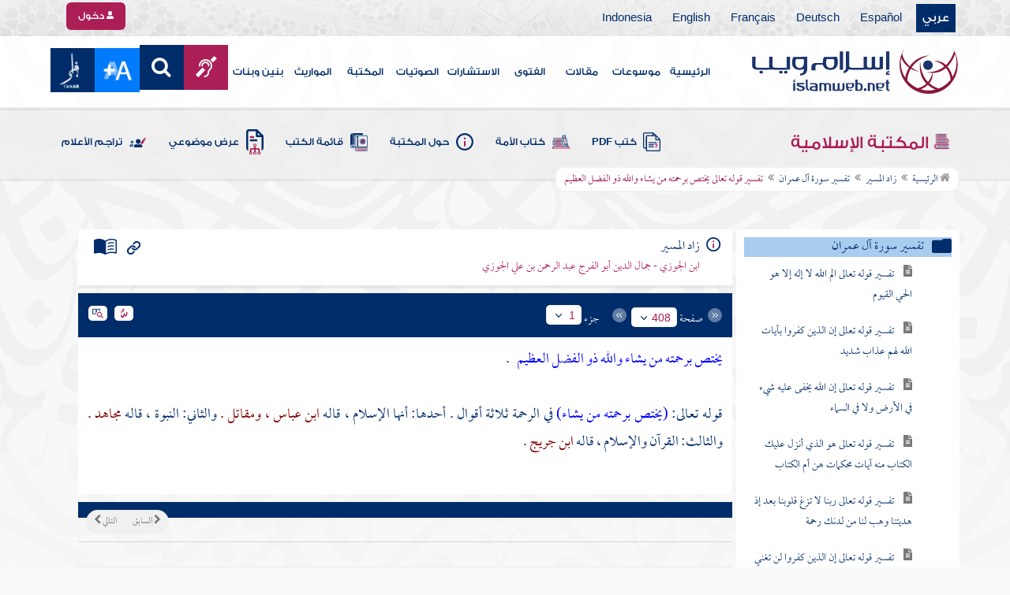

--- FILE ---
content_type: text/html; charset=utf-8
request_url: https://islamweb.net/ar/library/index.php?page=bookcontents&idfrom=374&idto=374&bk_no=216&ID=378
body_size: 42414
content:
<!DOCTYPE html>
<html>
	<head>
		<meta charset="utf-8">
		<meta http-equiv="X-UA-Compatible" content="IE=edge" />
		<meta name="language" content="ar" />
		
        <!-- loaded from  redis cache /data/islamweb_cache/285f314e13278632e758e1f51850af60 --><title> إسلام ويب  - زاد المسير - تفسير سورة آل عمران - تفسير قوله تعالى يختص برحمته من يشاء والله ذو الفضل العظيم- الجزء رقم1</title><!-- loaded from  redis cache /data/islamweb_cache/ar/library/maktaba/a28e079c9836895c8d6188855151ca17 --><meta property="og:image" name="og:image" content="https://www.islamweb.net/content/img/iweblogo.png"><meta name="twitter:image" property="twitter:image" content="https://www.islamweb.net/content/img/iweblogo.png">
<link rel="amphtml" href="https://www.islamweb.net/amp/ar/library/content/216/374/تفسير-قوله-تعالى-يختص-برحمته-من-يشاء-والله-ذو-الفضل-العظيم">
<link rel="canonical" href="https://www.islamweb.net/ar/library/content/216/374/تفسير-قوله-تعالى-يختص-برحمته-من-يشاء-والله-ذو-الفضل-العظيم"><!-- need recache --><!-- stop library --><!-- Created Cache file and ready to load from  C:/islamweb_cache2/ar/mainsite/1653721e7e487a6afd18d648981a08b5 -->

    <meta name="description" content="تفسير الآية التي تتحدث عن فريق من الناس يُحرفون النصوص الدينية ويروّجون أن ما يقولونه هو من عند الله، في حين أنه ليس كذلك. الآية تشير إلى انقسام بين اليهود والنصارى حول تفسير النصوص. وتتضمن تشديدًا على التحريف والتلاعب بالألفاظ، حيث يستخدم الفقهاء مصطلحات متنوعة تفسر كيفية استخدام اللسان في التعبير عن المعاني. النص يبرز أهمية الفهم الصحيح للنصوص الدينية ويكشف النية وراء بعض التفسيرات المغلوطة." />
    <meta name="keywords" content="فريقا يلوون ألسنتهم، الكتاب وتحريفه، اليهود والنصارى، الكذب على الله، اختلاف فيمن نزلت، معنى يلوون ألسنتهم، توكيد زائد، جمع لسان، سبق من فلان لسان، الكلام واللسان، أحاديث بني عامر"/>
    
    <meta name="language" content="ar"/>
            <meta property="og:image" content="https://www.islamweb.net/content/img/iweblogo.png" />
    <meta name="twitter:image" content="https://www.islamweb.net/content/img/iweblogo.png">
        
		<meta name="viewport" content="width=device-width, initial-scale=1, user-scalable=no">
		<link rel="shortcut icon" href="/contentver3/img/favicon.png">
		<link rel="shortcut icon" href="/contentver3/img/favicon.ico">
	
		<!--<link rel="stylesheet" href="/contentver3/css/style.css?v=1.12" />-->
		<link rel="stylesheet" rel="preload" as="style" href="/contentver3/css/notonaskharabic.css?v=1.20" />
	
		<link rel="stylesheet" rel="preload" as="style" href="/contentver3/css/font-awesome.min.css?v=1.2" />
		<link rel="stylesheet" rel="preload" as="style" href="/contentver3/css/animate.css" />
	
		<link rel="preload" as="font" href="/contentver3/fonts/GESSTwoMedium.woff" type="font/woff" crossorigin="anonymous">
		<link rel="preload" as="font" href="/contentver3/fonts/fontawesome-webfont.woff2" type="font/woff2"
			crossorigin="anonymous">
		<!--
	<link rel="preload" as="font" href="/contentver3/fonts-lotus/subset-Lotus-Light.woff2" type="font/woff2" crossorigin="anonymous">
	
	-->
		<link rel="preload" as="font" href="/contentver3/fonts/goldenlotus/subset-GoldenLotusStg.woff2" type="font/woff2"
			crossorigin="anonymous">
	
	
		<link rel="stylesheet" rel="preload" as="style" href="/contentver3/css/style.css?v=1.45" />
		<link rel="stylesheet" rel="preload" as="style" href="/contentver3/scss/bootstrap.css?v=1.1" />
        
        		<link rel="stylesheet" rel="preload" as="style" href="/contentver3/css/responsive.css?v=1.70" />
	    	
		<link rel="stylesheet" rel="preload" as="style" href="/contentver3/css/style-ar.css?v=1.3" />
	       <link rel="stylesheet" href="/contentver3/css/style2.css?v=1.2" />
           
		        <!--default-->
        <link rel="stylesheet" rel="preload" as="style" href="/contentver3/css/library_coloring-dark.css?v=1.94" />
        <link rel="stylesheet" rel="preload" as="style" href="/contentver3/css/arabic_font-dark.css?v=1.97" />
                <!--  -->
	
	
		<script type="text/javascript">
			/* $(document).ready(function() {
			 $("[data-fancybox]").fancybox({
		   'type': 'iframe', 
		   'scrolling': 'no', 
		   'width': 500, 
		   'iframe': {'scrolling': 'yes'},
		   'onClosed'  : function() {
			 //alert(123);
				 }         
			 });
				  });  */
		</script>
	
		<script type="text/javascript" src="/contentver3/js/jquery-1.11.0.min.js"></script>
		<script type="text/javascript" src="/contentver3/js/jquery-easing-1.3.js" defer></script>
		<script type="text/javascript" src="/contentver3/js/wow.js"></script>
		<script type="text/javascript" src="/contentver3/js/popper.min.js"></script>
	
		<script type="text/javascript" src="/contentver3/js/bootstrap.min.js"></script>
	
		<script type="text/javascript" src="/contentver3/js/main.js?v=1.2"></script>
	
		        <!-- CHK 0 -->
    	<script type="text/javascript" src="/contentver3/lib/jquery-ui/jquery-ui.min.js" async></script>
        <link rel="stylesheet" href="/contentver3/lib/jquery-ui/jquery-ui.min.css" />
        	
		<script type="text/javascript" src="/contentver3/lib/owl.carousel/owl.carousel.min.js" defer></script>
		<link rel="stylesheet" rel="preload" as="style" href="/contentver3/lib/owl.carousel/owl.carousel.css" />
	
	
		<script type="application/javascript" src="/contentver3/lib/fancybox-3/jquery.fancybox.min.js?v=1.20" async></script>
		<link rel="stylesheet" rel="preload" as="style" href="/contentver3/lib/fancybox-3/jquery.fancybox.min.css" />
	
		<script type="text/javascript" src="/ar/js/ajax.js" async></script>
	
	
	
	</head>

<script type="application/ld+json">
{
  "@context" : "http://schema.org",
  "@type" : "CreativeWork",
  "name" : "إسلام ويب",
  "image": "/contentver3/img/logo.png",
  "url": "/ar",
  "sameAs": [
            "https://www.facebook.com/ar.islamweb",
            "https://www.twitter.com/islamweb",
           "https://www.youtube.com/islamweb"
           ],
    "potentialAction" : {
      "@type" : "SearchAction",
      "target" : "https://www.islamweb.net/ar/articles/index.php?page=websearch&stxt={search_term_string}",
    "query-input" : "required name=search_term_string"
  }
}
</script>

<!-- BOOKID Event 216 -->
<body onload="libraryGoogleTag()" itemscope itemtype="http://schema.org/WebPage" >

<div class="">

<style>

.top-item p.d-block { line-height: 32px; }

.oneitems div.top-item p { line-height: 32px; }
.islamweb-font { 
top: 253px; position: fixed; right: 0;/* bottom: 0;*/ z-index: 2000000; min-width: 100px; margin-right: -455px; }
.islamweb-font .islamweb-font-tab { background: #dc3369; border-radius: 4px; transform-origin: bottom right; position: absolute; left: -194px; transform: rotate(90deg); top: 81px; }
.islamweb-font .islamweb-font-tab:hover { background: #ba1f51; }
.islamweb-font .islamweb-font-tab a { color: white; padding: 10px 15px; display: inline-block; font-size: 16px; }
    .islamweb-font .islamweb-font-tab a i { vertical-align: -2px; }

.islamweb-font .quick-help-tab { background: #5d7bd2; border-radius: 4px; transform-origin: bottom right; position: absolute; left: -165px; transform: rotate(90deg); bottom: 177px; }
.islamweb-font .quick-help-tab:hover { background: #445fb0; }
.islamweb-font .quick-help-tab a { color: white; padding: 10px 15px; display: inline-block; font-size: 16px; }

.alarm-icon:after { content: ""; height: 16px; width: 24px; background: url(https://www.islamweb.net/ar/Images/small-icons.png) no-repeat 3px -222px; display: inline-block; margin-right: 3px; vertical-align: middle; background-size: 21px; float: left; margin-top: -2px; }
.islamweb-font .panel { width: 452px; border-radius: 4px 0 0 4px; box-shadow: -1px 1px 3px rgba(0,0,0,.4); }
.islamweb-font .islamweb-font-tab li.arrow { height: 16px; background: #ba1f51; cursor: pointer; border-radius: 0px 0 4px 4px; }
.islamweb-font .quick-help-tab li.arrow { height: 16px; background: #445fb0; cursor: pointer; border-radius: 0px 0 4px 4px; }
.islamweb-font li.arrow.collapsed { height: 0; }
    .islamweb-font li.arrow.collapsed span { display: none; }
.islamweb-font li.arrow span { transform: rotate(-90deg); position: absolute; font-size: 25px; bottom: -5px; left: 50%; display: inline-block; color: white; }


</style>

<div class="islamweb-font animated fadeInRight" style="background-color: white;">
    <div class="islamweb-font-panel panel" id="hidden-font-content">
        <div class="islamweb_font_1" style="z-index:99999;color:#424142;font-family:'Lotus Linotype' !important;font-size: 22px !important;">
        <!--<img src="/contentver3/img/font1.png" />-->
        الذنوب والمعاصي تضر ولابد، فإن مما اتفق عليه العلماء وأرباب السلوك أن للمعاصي آثارا وثارات، وأن لها عقوبات على قلب العاصي وبدنه، وعلى دينه وعقله، وعلى دنياه وآخرته.
        <br /><br />
        <center>
        <div  onclick="javascript: $('.islamweb_font_1').click();" style="cursor:pointer;background: #002d6a;color: #fff;padding: 8px 30px;width:200px;">اختيار هذا الخط</div>
        </center>
        <br />
        </div>
        <hr />
        <div class="islamweb_font_2" style="z-index:99999;color:#000000;font-family:'Lotus Linotype' !important;font-size: 22px !important;width: 100%; height:200px;padding-top:20px;">
        <!--<img src="/contentver3/img/font2.png" />-->
        الذنوب والمعاصي تضر ولابد، فإن مما اتفق عليه العلماء وأرباب السلوك أن للمعاصي آثارا وثارات، وأن لها عقوبات على قلب العاصي وبدنه، وعلى دينه وعقله، وعلى دنياه وآخرته.
        <br /><br />
        <center>
        <div onclick="javascript: $('.islamweb_font_2').click();" style="cursor:pointer;background: #002d6a;color: #fff;padding: 8px 30px;width:200px;">اختيار هذا الخط</div>
        </center>
        
        </div>
    </div>
</div>  


<script>
$( document ).ready(function() {

$.fn.fadeSlideRight = function (margin, speed, fn) {
        return $(this).animate({
            'margin-right': margin
        }, speed || 400, function () {
            $.isFunction(fn) && fn.call(this);
        });
    }
        
$('.islamweb-font .islamweb-font-tab').click(function (e) {
//    alert(1);
        e.preventDefault();
        $('.panel').hide();
        $('.tab').hide();
        if ($(window).width() > 768) {
            if ($(".islamweb-font").css('marginRight') == "0px") {
                CloseQuickDonatePanel();
            }
            else {
                OpenQuickDonatePanel();
            }
        } else {
            $('.islamweb-font-panel').show();
        }
    });    $('.islamweb-font .quick-help-tab').click(function (e) {
        e.preventDefault();
        $(".progress-circle").empty().radialProgress("init", {
            'size': 90,
            'color': '#dc3369',
            "font-size": 25,
            'fill': 5
        }).radialProgress("to", { 'perc': 75, 'time': 1000 });

        $('.panel').hide();
        $('.tab').hide();
        if ($(window).width() > 768) {
            if ($(".islamweb-font").css('marginRight') == "0px") {
                CloseQuickHelpPanel();
            }
            else {
                OpenQuickHelpPanel();
            }
        } else {
            $('.quick-help-panel').show();
        }

    });


$('.islamweb_font_1').click(function (e) {
    //alert('test');
    var request=$.ajax({
      url: "/ar/set_cookie.php",
      method: "GET",
      data: { cval : 1 },
      dataType: "html"
    });
    
    
    request.done(function( msg ) {
      location.reload();
    });
    
});

$('.islamweb_font_2').click(function (e) {
    
    var request=$.ajax({
      url: "/ar/set_cookie.php",
      method: "GET",
      data: { cval : 2 },
      dataType: "html"
    });
    
    request.done(function( msg ) {
      location.reload();
    });
    
});
    
    



function CloseQuickDonatePanel() {
        $('.islamweb-font').fadeSlideRight('-446px');
        $('.islamweb-font-panel').show();
        $('.islamweb-font-tab').show().find('.arrow i').addClass('fa-angle-left').removeClass('fa-angle-right');
        $('.quick-help-tab').show();
        quickDonateOpen = false;
    }

    function OpenQuickDonatePanel() {
        $('.islamweb-font-panel').show();
        $('.islamweb-font-panel').css('width','90%');
//        alert(1);
        $('.islamweb-font').fadeSlideRight('0px');
        $('.islamweb-font-tab').show().find('.arrow i').addClass('fa-angle-right').removeClass('fa-angle-left');
       /* CloseLoginPanel();
        CloseSearchPanel();*/
        quickDonateOpen = true;
    }

    function CloseQuickHelpPanel() {
        $('.islamweb-font').fadeSlideRight('-446px');
        $('.quick-help-panel').show();
        $('.islamweb-font-tab').show();
        $('.quick-help-tab').show().find('.arrow i').addClass('fa-angle-left').removeClass('fa-angle-right');
        quickHelpOpen = false;
    }

    function OpenQuickHelpPanel() {
       /* alert(1);
        $('.islamweb-font-panel').css('width','90%');*/
        $('.quick-help-panel').show();
        $('.quick-help-tab').show().find('.arrow i').addClass('fa-angle-right').removeClass('fa-angle-left');
        $('.islamweb-font').fadeSlideRight('0px');
       /* CloseLoginPanel();
        CloseSearchPanel();*/
        quickHelpOpen = true;
    }
    
    
});
</script> 


<header class="header" itemscope itemtype="http://www.schema.org/WPHeader">
	<div class="tophead">
		<section class="d-flex justify-content-between align-items-center">
			<div>
				<div class="d-none-mobile">
					<ul class="language">
						<li><a class="active" href="/ver3/ar/">عربي</a></li>
						<li><a href="/es/" target="_blank">Español</a></li>
						<li><a href="/de/" target="_blank">Deutsch</a></li>
						<li><a href="/fr/" target="_blank">Français</a></li>
						<li><a href="/en/" target="_blank">English</a></li>
						<li><a href="/id/" target="_blank">Indonesia</a></li>
					</ul>
				</div>
                
				<div class="dropdown dropdown-lang d-mobile">
					<a class="btn dropdown-toggle" href="#" role="button" data-bs-toggle="dropdown"
						aria-expanded="false">
						<svg xmlns="http://www.w3.org/2000/svg" width="11.409" height="11.409" viewBox="0 0 11.409 11.409">
							<path id="Icon_material-language" data-name="Icon material-language" d="M8.7,3a5.7,5.7,0,1,0,5.71,5.7A5.7,5.7,0,0,0,8.7,3Zm3.953,3.423H10.969a8.927,8.927,0,0,0-.787-2.031A4.581,4.581,0,0,1,12.652,6.423ZM8.7,4.164a8.036,8.036,0,0,1,1.09,2.259H7.615A8.036,8.036,0,0,1,8.7,4.164ZM4.289,9.846a4.462,4.462,0,0,1,0-2.282H6.217A9.421,9.421,0,0,0,6.138,8.7a9.421,9.421,0,0,0,.08,1.141Zm.468,1.141H6.44a8.927,8.927,0,0,0,.787,2.031A4.556,4.556,0,0,1,4.757,10.986ZM6.44,6.423H4.757a4.556,4.556,0,0,1,2.47-2.031A8.927,8.927,0,0,0,6.44,6.423ZM8.7,13.245a8.036,8.036,0,0,1-1.09-2.259H9.794A8.036,8.036,0,0,1,8.7,13.245Zm1.335-3.4H7.37A8.393,8.393,0,0,1,7.278,8.7,8.32,8.32,0,0,1,7.37,7.564h2.67A8.32,8.32,0,0,1,10.131,8.7,8.393,8.393,0,0,1,10.039,9.846Zm.143,3.172a8.927,8.927,0,0,0,.787-2.031h1.683a4.581,4.581,0,0,1-2.47,2.031Zm1.01-3.172a9.421,9.421,0,0,0,.08-1.141,9.421,9.421,0,0,0-.08-1.141H13.12a4.462,4.462,0,0,1,0,2.282Z" transform="translate(-3 -3)" fill="#012d6b"/>
						  </svg>
						   عربي
					</a>
					<ul class="dropdown-menu lang" itemscope itemtype="http://www.schema.org/Language">
						<li itemprop="name"><a class="dropdown-item" itemprop="url" href="/ar/"
								class="active">عربي</a></li>
						<li itemprop="name"><a class="dropdown-item" itemprop="url" href="/es/">Español</a></li>
						<li itemprop="name"><a class="dropdown-item" itemprop="url" href="/de/">Deutsch</a></li>
						<li itemprop="name"><a class="dropdown-item" itemprop="url" href="/fr/">Français</a>
						</li>
						<li itemprop="name"><a class="dropdown-item" itemprop="url" href="/en/">English</a></li>
						<li itemprop="name"><a class="dropdown-item" itemprop="url" href="/id/">Indonesia</a>
						</li>
					</ul>
				</div>
			</div>
            
            			<div class="login">
				<a href="/ar/regv2/index.php?page=loginform" class="btn btn-secondary">
					<svg xmlns="http://www.w3.org/2000/svg" width="9.726" height="9.726"
						viewBox="0 0 9.726 9.726">
						<path id="Icon_awesome-user-alt" data-name="Icon awesome-user-alt"
							d="M4.863,5.471A2.735,2.735,0,1,0,2.128,2.735,2.736,2.736,0,0,0,4.863,5.471Zm2.432.608H6.248a3.307,3.307,0,0,1-2.77,0H2.432A2.431,2.431,0,0,0,0,8.51v.3a.912.912,0,0,0,.912.912h7.9a.912.912,0,0,0,.912-.912v-.3A2.431,2.431,0,0,0,7.295,6.079Z"
							fill="#fff" />
					</svg>
					دخول
				</a>
			</div>
                        

			<!-- 
			<ul class="social">
				<li><a href="https://www.facebook.com/ar.islamweb/" target="_blank"><i
							class="fa fa-facebook"></i></a></li>
				<li><a href="https://twitter.com/islamweb" target="_blank"><i class="fa fa-twitter"></i></a>
				</li>
				<li><a href="http://islamweb.net/instagram/" target="_blank"><i class="fa fa-instagram"></i></a>
				</li>
				<li><a href="http://youtube.com/islamweb" target="_blank"><i class="fa fa-youtube-play"></i></a>
				</li>
				<li><a href="#"><i class="fa fa-rss"></i></a></li>
			</ul> -->


		</section>
	</div>

	<div class=" willfix head">
		<section class="head-wrapper">
			<h1 class="logo"><a href="/ar/"><img src="/contentver3/img/logo.svg" alt="إسلام ويب" /></a></h1>

			<a class="scrollup"><i class="fa fa-chevron-up"></i></a>
			<a class="nav-menu" data-bs-toggle="modal" data-bs-target="#modalsidemenu">
				<svg id="Icon_ionic-ios-menu" data-name="Icon ionic-ios-menu" xmlns="http://www.w3.org/2000/svg"
					width="20.853" height="13.902" viewBox="0 0 20.853 13.902">
					<g id="Group_3307" data-name="Group 3307" transform="translate(0 0)">
						<path id="Path_11486" data-name="Path 11486"
							d="M24.484,13.1H5.369c-.478,0-.869-.67-.869-1.49h0c0-.819.391-1.49.869-1.49H24.484c.478,0,.869.67.869,1.49h0C25.353,12.434,24.962,13.1,24.484,13.1Z"
							transform="translate(-4.5 -10.125)" fill="#012d6b" />
						<path id="Path_11487" data-name="Path 11487"
							d="M24.484,19.854H5.369c-.478,0-.869-.67-.869-1.49h0c0-.819.391-1.49.869-1.49H24.484c.478,0,.869.67.869,1.49h0C25.353,19.184,24.962,19.854,24.484,19.854Z"
							transform="translate(-4.5 -11.413)" fill="#012d6b" />
						<path id="Path_11488" data-name="Path 11488"
							d="M24.484,26.6H5.369c-.478,0-.869-.67-.869-1.49h0c0-.819.391-1.49.869-1.49H24.484c.478,0,.869.67.869,1.49h0C25.353,25.934,24.962,26.6,24.484,26.6Z"
							transform="translate(-4.5 -12.702)" fill="#012d6b" />
					</g>
				</svg>
			</a>
			<ul class="menu" itemscope itemtype="http://schema.org/SiteNavigationElement">
				<li itemprop="name"><a href="/ar/" itemprop="url">الرئيسية</a></li>
				<li itemprop="name"><a href="/ar/index.php?page=hadith" itemprop="url">موسوعات</a></li>
				<li itemprop="name"><a href="/ar/articles/" itemprop="url">مقالات</a></li>
				<li itemprop="name"><a href="/ar/fatwa/" itemprop="url">الفتوى</a></li>
				<li itemprop="name"><a href="/ar/consult/" itemprop="url">الاستشارات</a></li>
				<li itemprop="name"><a href="http://audio.islamweb.net/audio/" itemprop="url">الصوتيات</a></li>
				<li itemprop="name"><a href="/ar/library/" itemprop="url">المكتبة</a></li>
				<li itemprop="name"><a href="/ar/inheritance/" itemprop="url">المواريث</a></li>
				<li itemprop="name"><a href="http://kids.islamweb.net/kids/ar/" itemprop="url">بنين وبنات</a>
				</li>
				<li class="ai"><a href="/ar/deaf/"><i class="fa fa-deaf"></i></a></li>

				<li class="ai opensearch" style="z-index: 999;"><a><i class="fa fa-search"></i></a></li>


				<li onclick="javascript: $('#showlangbuttonwindow').click();"
					style="cursor:pointer;background-image: none !important;" class="ai">
					<img style="vertical-align: middle;margin-bottom: 1px;" src="/ar/fontsize-icon.png" />
				</li>
            
                            <li onclick="javascript: window.open('/ar/fanar','_blank');"
					style="cursor:pointer;background-image: none !important;" class="ai">
                    <img style="vertical-align: middle;margin-bottom: 1px;" src="/ar/fanar/fanar-top-button.png" />
				</li>
                        
			</ul>

			<span class="ai opensearch mobi-block" style="z-index: 999;"><a> <svg
						xmlns="http://www.w3.org/2000/svg" width="24" height="24" viewBox="0 0 24 24">
						<g id="Group_3990" data-name="Group 3990" transform="translate(212 -1122)">
							<rect id="Rectangle_582" data-name="Rectangle 582" width="24" height="24"
								transform="translate(-212 1122)" fill="none" />
							<g id="Group_3891" data-name="Group 3891" transform="translate(-240 935.738)">
								<path id="Icon_ionic-ios-search" data-name="Icon ionic-ios-search"
									d="M25.748,24.442l-5.98-6.036a8.522,8.522,0,1,0-1.293,1.31l5.94,6a.92.92,0,0,0,1.3.034A.926.926,0,0,0,25.748,24.442ZM13.072,19.789a6.729,6.729,0,1,1,4.759-1.971A6.687,6.687,0,0,1,13.072,19.789Z"
									transform="translate(24.5 182.769)" fill="#012d6b" stroke="#012d6b"
									stroke-width="0.5" />
							</g>
						</g>
					</svg></a></span>
			<div class="searchbar animated bounceInUp">
				<input
					onkeypress="javascript: var evt = event || window.event; if(evt.keyCode == '13') { window.open('/ar/library/index.php?page=expsearch&stxt='+$('#searchfield').val(),'_self'); return false; } "
					id="searchfield" type="text" class="srbartext" placeholder="كلمات البحث" />
								<!--<i class="fa fa-keyboard-o"></i>-->
				<input type="button"
					onclick="javascript: if($('#searchfield').val().length>3) window.open('/ar/library/index.php?page=expsearch&stxt='+$('#searchfield').val(),'_self'); else alert('الرجاء كتابة كلمة من 3 حروف فأكثر'); "
					class="srbarsubmit" value="&#xf002;" />
			</div>

		</section>
	</div>
</header>
    
    <a style="display: none;" id="showlangbuttonwindow" data-fancybox data-src="#hidden-font-content" 
                onclick="javascript:  $('.islamweb-font-panel').css('width','30%'); " href="javascript:;"></a>
                
                <style>
.owl-item
{
    padding-right: 15px !important;
    text-align: justify !important;
}
</style>
	<div class="portalpage">
	
		<div class="portalheader">
			<section>
				<div class="title-page">
		          <h1 class="logo"><a href="/ar/library"><img src="/contentver3/img/ico-library.svg" alt="" /> المكتبة الإسلامية</a></h1>
                  
                  <a class="amobile nav-menu open"><svg xmlns="http://www.w3.org/2000/svg" width="12.695"
							height="7.259" viewBox="0 0 12.695 7.259">
							<path id="Icon_ionic-ios-arrow-down" data-name="Icon ionic-ios-arrow-down"
								d="M12.537,16.317l4.8-4.8a.9.9,0,0,1,1.281,0,.915.915,0,0,1,0,1.285L13.18,18.241a.906.906,0,0,1-1.251.026L6.452,12.8a.907.907,0,1,1,1.281-1.285Z"
								transform="translate(-6.188 -11.246)" fill="#012d6b" />
						</svg>
					</a>
			
			


<ul class="menu" style="display: block;">
	<li><a href="/ar/library/pdfbooks/"><img src="/contentver3/img/options-ftawa.svg" alt="" />
كتب PDF</a></li>
    
    
	<li><a href="/ar/library/index.php?page=ummabooks"><img src="/contentver3/img/ico-book.svg" alt="" />
	كتاب الأمة</a></li>
    
	<li><a href="/ar/library/index.php?page=library_description"><img src="/contentver3/img/ico-info.svg" alt="" /> 
    حول المكتبة</a></li>
    
	<li><a href="/ar/library/index.php?page=bookslist"><img src="/contentver3/img/ico-dbook.svg" alt="" />
    قائمة الكتب</a></li>
    
	<li><a href="/ar/library/index.php?page=listing"><img src="/contentver3/img/ico-display.svg" alt="" />
    عرض موضوعي</a></li>
    
	<li><a href="/ar/library/index.php?page=tarajem"><img src="/contentver3/img/ico-translate.svg" alt="" /> 
    تراجم الأعلام</a></li>
</ul>			
            </div>
            
                        
			<ol id="topPath">
				<li><a href="/ar/library/"><i class="fa fa-home"></i> الرئيسية</a></li>
				
                                <li>المكتبة الإسلامية</li>
                			</ol>
                        
                        
		</section>
	</div>
	<script>
    /*$( document ).ready(function() {
    $(".ulbooks").append('<li><a class="a-gray" href="#"><i class="fa fa-window-close"></i></a> <a class="a-inverse" href="#">فتح القدير...</a></li>');
    //alert(123);
    });*/
    </script>
			
		
	<section>
    
    
<input type="hidden" id="mobileAccess" value="0" />

<style>
.hadith a {
    display: contents !important;
}

.bookcontent {
        text-align: justify !important;
}
.fancybox-content 
{
    /*width: 80% !important;*/
    /*height: calc(90% - 88px) !important;*/
}

.fancybox-iframe {
    direction:rtl;
}        


.viewmodebuttonclass {
display: inline-block;
direction: ltr;
position: absolute;
    
padding-right: 100px;
    
    
/*top: 32%;right: 50%;*/width: 45%;left: 27%;padding-top: 18px;padding-top: 30px;font-weight: bold;
zoom: 0.8;
} 

.footnotecontent { 
    max-height: 400px;
    overflow-y: scroll;    
}

#quran-ajax-content { 
    max-height: 400px;
    overflow-y: scroll;    
}

#names-ajax-content { 
    max-height: 400px;
    overflow-y: scroll;    
}

.booktopsdata {
    margin-top: 5px;    
}

/*
#subjnames-ajax-content { 
    max-height: 300px;
    overflow-y: scroll;    
}

#hadith-ajax-content { 
    max-height: 300px;
    overflow-y: scroll;    
}
*/
.taskeelbuttonclass { display: none; }
</style>

<script src="jquery.cookie.js"></script>
<script type="text/javascript" src="/ar/library/maktaba/javascript/tab.js?v=2.6"></script>
<script type="text/javascript" src="/ar/library/bookcontents.js?v=6.112"></script>  
<script type="text/javascript" src="/ar/library/maktaba/Javascript/popup.js?v=2.1"></script>
<script type="text/javascript" src="/ar/library/wz_tooltip.js?v=1.0"></script>
<script src="/ar/library/js/jquery.nicescroll.min.js?v=1"></script>
<script>
var pageloaded = 0;
var hadithloaded = 0;
var namesloaded = 0;
</script>
<input type="hidden" id="BookIndexTree" value="2" />

<input type="hidden" id="bk_no" value="216" />
<div class="book-content">
    <div class="position-relative d-flex wrapper-fhrs ">
    
    <div class="book-left-nav " id="books_index_right" >
        <div class="bookindex">


                    <div id="bookIndexScroll" style="min-height: auto;max-height: 1000px;overflow-y: scroll;">
                        <div class="d-flex justify-content-between align-items-center p-3">
                            <span class="txt-blue">
                                <svg xmlns="http://www.w3.org/2000/svg" width="29.983" height="20.23" viewBox="0 0 29.983 20.23">
                                    <path id="menu_book_FILL1_wght200_GRAD0_opsz24" d="M97.817-755.563a.594.594,0,0,1,.114-.333.762.762,0,0,1,.27-.252,11.884,11.884,0,0,1,2.419-.793,12.421,12.421,0,0,1,2.618-.274,11.188,11.188,0,0,1,1.365.079q.644.079,1.328.229a.655.655,0,0,1,.336.2.55.55,0,0,1,.143.386.643.643,0,0,1-.225.548.689.689,0,0,1-.6.078,8.909,8.909,0,0,0-1.134-.154q-.581-.042-1.209-.042a11.992,11.992,0,0,0-2.358.231,12.4,12.4,0,0,0-2.188.646.683.683,0,0,1-.63-.009A.593.593,0,0,1,97.817-755.563Zm0,8.13a.662.662,0,0,1,.114-.347.729.729,0,0,1,.27-.267,10.055,10.055,0,0,1,2.419-.778,13.67,13.67,0,0,1,2.618-.259,11.188,11.188,0,0,1,1.365.079q.644.079,1.328.229a.655.655,0,0,1,.336.2.55.55,0,0,1,.143.386.643.643,0,0,1-.225.548.689.689,0,0,1-.6.078,8.909,8.909,0,0,0-1.134-.154q-.581-.042-1.209-.042a11.164,11.164,0,0,0-2.315.241,11.572,11.572,0,0,0-2.174.685.649.649,0,0,1-.659,0A.66.66,0,0,1,97.817-747.432Zm0-4.065a.663.663,0,0,1,.114-.347.73.73,0,0,1,.27-.267,11.3,11.3,0,0,1,2.419-.778,13.088,13.088,0,0,1,2.618-.259,11.188,11.188,0,0,1,1.365.079q.644.079,1.328.229a.655.655,0,0,1,.336.2.55.55,0,0,1,.143.386.642.642,0,0,1-.225.548.689.689,0,0,1-.6.078,8.9,8.9,0,0,0-1.134-.154q-.581-.042-1.209-.042a10.972,10.972,0,0,0-2.315.245,11.786,11.786,0,0,0-2.174.689.642.642,0,0,1-.659-.009A.672.672,0,0,1,97.817-751.5Zm-2.076,8.485a14.621,14.621,0,0,1,3.677-1.469,16.1,16.1,0,0,1,3.819-.451,15.908,15.908,0,0,1,2.426.167,11.521,11.521,0,0,1,1.9.444.645.645,0,0,0,.634-.043.654.654,0,0,0,.288-.591v-13.515a.774.774,0,0,0-.144-.461,1.108,1.108,0,0,0-.49-.346,12.9,12.9,0,0,0-2.25-.6,15.2,15.2,0,0,0-2.363-.161,13.723,13.723,0,0,0-3.918.579,11.961,11.961,0,0,0-3.578,1.738Zm-.75,1.7a2.261,2.261,0,0,1-.647-.088,3.237,3.237,0,0,1-.564-.226,14.943,14.943,0,0,0-3.4-1.351,14.376,14.376,0,0,0-3.63-.46,13.413,13.413,0,0,0-2.3.2,10.759,10.759,0,0,0-2.2.628,1.5,1.5,0,0,1-1.532-.2A1.685,1.685,0,0,1,80-744.247v-14.49a1.934,1.934,0,0,1,.293-1.032,1.542,1.542,0,0,1,.82-.663,12.294,12.294,0,0,1,2.747-.845,15.931,15.931,0,0,1,2.886-.262,14.748,14.748,0,0,1,4.3.634,15.29,15.29,0,0,1,3.948,1.845A15.29,15.29,0,0,1,98.94-760.9a14.748,14.748,0,0,1,4.3-.634,15.931,15.931,0,0,1,2.886.262,12.294,12.294,0,0,1,2.747.845,1.542,1.542,0,0,1,.82.663,1.934,1.934,0,0,1,.293,1.032v14.49a1.578,1.578,0,0,1-.774,1.413,1.766,1.766,0,0,1-1.648.167,10.791,10.791,0,0,0-2.126-.585,13.3,13.3,0,0,0-2.2-.182,14.376,14.376,0,0,0-3.63.46,14.943,14.943,0,0,0-3.4,1.351,3.237,3.237,0,0,1-.564.226A2.261,2.261,0,0,1,94.992-741.309Z" transform="translate(-80 761.539)" fill="#012d6b"/>
                                  </svg>
فهرس الكتاب                                  
                            </span>
                            <a class="close-bookindex"><svg xmlns="http://www.w3.org/2000/svg" width="16.5" height="16.5" viewBox="0 0 16.5 16.5">
                                <path id="Icon_ionic-md-close" data-name="Icon ionic-md-close" d="M24.023,9.173l-1.65-1.65-6.6,6.6-6.6-6.6-1.65,1.65,6.6,6.6-6.6,6.6,1.65,1.65,6.6-6.6,6.6,6.6,1.65-1.65-6.6-6.6Z" transform="translate(-7.523 -7.523)" fill="#012d6b"/>
                              </svg>
                              </a>
                        </div>
                        
                        
                        <!--<div class="bookindex">
	<h1>
		<label class="h3info checresults floatl" title="ط¹ط±ط¶ ظ†طھط§ط¦ط¬ ط§ظ„ط§ط¨ظˆط§ط¨ ط§ظ„ظ…ط®طھط§ط±ظ‡ ظپظ‚ط·"><input type="checkbox" id="showexact" checked=""><i class="fa fa-info"><span>ظ†طھط§ط¦ط¬ ظپظ‚ط·</span></i></label>
		<div class="floatr">
			<input type="text" placeholder="ظƒظ„ظ…ط§طھ ط§ظ„ط¨ط­ط«" class="booksearch inputstyle floatr" />
			<input type="submit" value="ï€‚" id="search3adasa" class="subsearch inputstyle floatr" />
		</div>
	</h1>
	
    <div id="bookIndexScroll" style="min-height: auto;max-height: 1000px;overflow-y: scroll;"> -->
    <ul class="tree m-0">
        
                  <li>
              <ul>
                <li><span class="tree_label" data-level=1 data-id="2" for="a2">
                <a style="text-decoration:none; cursor:pointer;" 
                                href="/ar/library/content/216/1/مقدمة" 
                data-idfrom="1" data-idto="1" data-node="1" data-bookid="216">
                مقدمة                </a></span></li>
            </ul>
            </li>
                
    
    	<input type="hidden" value="&bookid=216&idfrom=1&idto=1" id="HidParam2" />
    
    <div id="childs2" style="display:none;"></div>
    
    
                  <li>
              <ul>
                <li><span class="tree_label" data-level=1 data-id="3" for="a3">
                <a style="text-decoration:none; cursor:pointer;" 
                                href="/ar/library/content/216/2/فصل-في-الاستعاذة" 
                data-idfrom="2" data-idto="2" data-node="1" data-bookid="216">
                فصل في الاستعاذة                </a></span></li>
            </ul>
            </li>
                
    
    	<input type="hidden" value="&bookid=216&idfrom=2&idto=2" id="HidParam3" />
    
    <div id="childs3" style="display:none;"></div>
    
    
                  <li>
              <ul>
                <li><span class="tree_label" data-level=1 data-id="4" for="a4">
                <a style="text-decoration:none; cursor:pointer;" 
                                href="/ar/library/content/216/3/فصل-في-بسم-الله-الرحمن-الرحيم" 
                data-idfrom="3" data-idto="3" data-node="1" data-bookid="216">
                فصل في بسم الله الرحمن الرحيم                </a></span></li>
            </ul>
            </li>
                
    
    	<input type="hidden" value="&bookid=216&idfrom=3&idto=3" id="HidParam4" />
    
    <div id="childs4" style="display:none;"></div>
    
    
               
           <li class="first-level">
    		<input type="checkbox" id="a5" />
    		<label class="plusbutton tree_label" data-level=1 data-id="5" data-href="nindex.php?id=5&treeLevel=1&bookid=216&page=bookssubtree&searchtext=&showexact=" id="5" style="text-decoration:none;list-style:none;color:#000;text-align:right;"  data-idfrom=4  data-idto=10 data-node=0 data-bookid=216 for="a5">تفسير سورة الفاتحة</label>
            
            <ul id="childrens5" data-id="5"></ul> 
            
    	  </li>
          
            
    
    	<input type="hidden" value="&bookid=216&idfrom=4&idto=10" id="HidParam5" />
    
    <div id="childs5" style="display:none;"></div>
    
    
               
           <li class="first-level">
    		<input type="checkbox" id="a13" />
    		<label class="plusbutton tree_label" data-level=1 data-id="13" data-href="nindex.php?id=13&treeLevel=1&bookid=216&page=bookssubtree&searchtext=&showexact=" id="13" style="text-decoration:none;list-style:none;color:#000;text-align:right;"  data-idfrom=11  data-idto=310 data-node=0 data-bookid=216 for="a13">تفسير سورة البقرة</label>
            
            <ul id="childrens13" data-id="13"></ul> 
            
    	  </li>
          
            
    
    	<input type="hidden" value="&bookid=216&idfrom=11&idto=310" id="HidParam13" />
    
    <div id="childs13" style="display:none;"></div>
    
    
               
           <li class="first-level">
    		<input type="checkbox" id="a314" />
    		<label class="plusbutton tree_label" data-level=1 data-id="314" data-href="nindex.php?id=314&treeLevel=1&bookid=216&page=bookssubtree&searchtext=&showexact=" id="314" style="text-decoration:none;list-style:none;color:#000;text-align:right;"  data-idfrom=311  data-idto=485 data-node=0 data-bookid=216 for="a314">تفسير سورة آل عمران</label>
            
            <ul id="childrens314" data-id="314"></ul> 
            
    	  </li>
          
            
    
    	<input type="hidden" value="&bookid=216&idfrom=311&idto=485" id="HidParam314" />
    
    <div id="childs314" style="display:none;"></div>
    
    
               
           <li class="first-level">
    		<input type="checkbox" id="a490" />
    		<label class="plusbutton tree_label" data-level=1 data-id="490" data-href="nindex.php?id=490&treeLevel=1&bookid=216&page=bookssubtree&searchtext=&showexact=" id="490" style="text-decoration:none;list-style:none;color:#000;text-align:right;"  data-idfrom=486  data-idto=646 data-node=0 data-bookid=216 for="a490">تفسير سورة النساء</label>
            
            <ul id="childrens490" data-id="490"></ul> 
            
    	  </li>
          
            
    
    	<input type="hidden" value="&bookid=216&idfrom=486&idto=646" id="HidParam490" />
    
    <div id="childs490" style="display:none;"></div>
    
    
               
           <li class="first-level">
    		<input type="checkbox" id="a652" />
    		<label class="plusbutton tree_label" data-level=1 data-id="652" data-href="nindex.php?id=652&treeLevel=1&bookid=216&page=bookssubtree&searchtext=&showexact=" id="652" style="text-decoration:none;list-style:none;color:#000;text-align:right;"  data-idfrom=647  data-idto=753 data-node=0 data-bookid=216 for="a652">تفسير سورة المائدة</label>
            
            <ul id="childrens652" data-id="652"></ul> 
            
    	  </li>
          
            
    
    	<input type="hidden" value="&bookid=216&idfrom=647&idto=753" id="HidParam652" />
    
    <div id="childs652" style="display:none;"></div>
    
    
               
           <li class="first-level">
    		<input type="checkbox" id="a760" />
    		<label class="plusbutton tree_label" data-level=1 data-id="760" data-href="nindex.php?id=760&treeLevel=1&bookid=216&page=bookssubtree&searchtext=&showexact=" id="760" style="text-decoration:none;list-style:none;color:#000;text-align:right;"  data-idfrom=754  data-idto=899 data-node=0 data-bookid=216 for="a760">تفسير سورة الأنعام</label>
            
            <ul id="childrens760" data-id="760"></ul> 
            
    	  </li>
          
            
    
    	<input type="hidden" value="&bookid=216&idfrom=754&idto=899" id="HidParam760" />
    
    <div id="childs760" style="display:none;"></div>
    
    
               
           <li class="first-level">
    		<input type="checkbox" id="a907" />
    		<label class="plusbutton tree_label" data-level=1 data-id="907" data-href="nindex.php?id=907&treeLevel=1&bookid=216&page=bookssubtree&searchtext=&showexact=" id="907" style="text-decoration:none;list-style:none;color:#000;text-align:right;"  data-idfrom=900  data-idto=1021 data-node=0 data-bookid=216 for="a907">تفسير سورة الأعراف</label>
            
            <ul id="childrens907" data-id="907"></ul> 
            
    	  </li>
          
            
    
    	<input type="hidden" value="&bookid=216&idfrom=900&idto=1021" id="HidParam907" />
    
    <div id="childs907" style="display:none;"></div>
    
    
               
           <li class="first-level">
    		<input type="checkbox" id="a1030" />
    		<label class="plusbutton tree_label" data-level=1 data-id="1030" data-href="nindex.php?id=1030&treeLevel=1&bookid=216&page=bookssubtree&searchtext=&showexact=" id="1030" style="text-decoration:none;list-style:none;color:#000;text-align:right;"  data-idfrom=1022  data-idto=1081 data-node=0 data-bookid=216 for="a1030">تفسير سورة الأنفال</label>
            
            <ul id="childrens1030" data-id="1030"></ul> 
            
    	  </li>
          
            
    
    	<input type="hidden" value="&bookid=216&idfrom=1022&idto=1081" id="HidParam1030" />
    
    <div id="childs1030" style="display:none;"></div>
    
    
               
           <li class="first-level">
    		<input type="checkbox" id="a1091" />
    		<label class="plusbutton tree_label" data-level=1 data-id="1091" data-href="nindex.php?id=1091&treeLevel=1&bookid=216&page=bookssubtree&searchtext=&showexact=" id="1091" style="text-decoration:none;list-style:none;color:#000;text-align:right;"  data-idfrom=1082  data-idto=1175 data-node=0 data-bookid=216 for="a1091">تفسير سورة التوبة</label>
            
            <ul id="childrens1091" data-id="1091"></ul> 
            
    	  </li>
          
            
    
    	<input type="hidden" value="&bookid=216&idfrom=1082&idto=1175" id="HidParam1091" />
    
    <div id="childs1091" style="display:none;"></div>
    
    
               
           <li class="first-level">
    		<input type="checkbox" id="a1186" />
    		<label class="plusbutton tree_label" data-level=1 data-id="1186" data-href="nindex.php?id=1186&treeLevel=1&bookid=216&page=bookssubtree&searchtext=&showexact=" id="1186" style="text-decoration:none;list-style:none;color:#000;text-align:right;"  data-idfrom=1176  data-idto=1237 data-node=0 data-bookid=216 for="a1186">تفسير سورة يونس</label>
            
            <ul id="childrens1186" data-id="1186"></ul> 
            
    	  </li>
          
            
    
    	<input type="hidden" value="&bookid=216&idfrom=1176&idto=1237" id="HidParam1186" />
    
    <div id="childs1186" style="display:none;"></div>
    
    
               
           <li class="first-level">
    		<input type="checkbox" id="a1249" />
    		<label class="plusbutton tree_label" data-level=1 data-id="1249" data-href="nindex.php?id=1249&treeLevel=1&bookid=216&page=bookssubtree&searchtext=&showexact=" id="1249" style="text-decoration:none;list-style:none;color:#000;text-align:right;"  data-idfrom=1238  data-idto=1298 data-node=0 data-bookid=216 for="a1249">تفسير سورة هود</label>
            
            <ul id="childrens1249" data-id="1249"></ul> 
            
    	  </li>
          
            
    
    	<input type="hidden" value="&bookid=216&idfrom=1238&idto=1298" id="HidParam1249" />
    
    <div id="childs1249" style="display:none;"></div>
    
    
               
           <li class="first-level">
    		<input type="checkbox" id="a1311" />
    		<label class="plusbutton tree_label" data-level=1 data-id="1311" data-href="nindex.php?id=1311&treeLevel=1&bookid=216&page=bookssubtree&searchtext=&showexact=" id="1311" style="text-decoration:none;list-style:none;color:#000;text-align:right;"  data-idfrom=1299  data-idto=1365 data-node=0 data-bookid=216 for="a1311">تفسير سورة يوسف</label>
            
            <ul id="childrens1311" data-id="1311"></ul> 
            
    	  </li>
          
            
    
    	<input type="hidden" value="&bookid=216&idfrom=1299&idto=1365" id="HidParam1311" />
    
    <div id="childs1311" style="display:none;"></div>
    
    
               
           <li class="first-level">
    		<input type="checkbox" id="a1379" />
    		<label class="plusbutton tree_label" data-level=1 data-id="1379" data-href="nindex.php?id=1379&treeLevel=1&bookid=216&page=bookssubtree&searchtext=&showexact=" id="1379" style="text-decoration:none;list-style:none;color:#000;text-align:right;"  data-idfrom=1366  data-idto=1398 data-node=0 data-bookid=216 for="a1379">تفسير سورة الرعد</label>
            
            <ul id="childrens1379" data-id="1379"></ul> 
            
    	  </li>
          
            
    
    	<input type="hidden" value="&bookid=216&idfrom=1366&idto=1398" id="HidParam1379" />
    
    <div id="childs1379" style="display:none;"></div>
    
    
               
           <li class="first-level">
    		<input type="checkbox" id="a1413" />
    		<label class="plusbutton tree_label" data-level=1 data-id="1413" data-href="nindex.php?id=1413&treeLevel=1&bookid=216&page=bookssubtree&searchtext=&showexact=" id="1413" style="text-decoration:none;list-style:none;color:#000;text-align:right;"  data-idfrom=1399  data-idto=1423 data-node=0 data-bookid=216 for="a1413">تفسير سورة إبراهيم</label>
            
            <ul id="childrens1413" data-id="1413"></ul> 
            
    	  </li>
          
            
    
    	<input type="hidden" value="&bookid=216&idfrom=1399&idto=1423" id="HidParam1413" />
    
    <div id="childs1413" style="display:none;"></div>
    
    
               
           <li class="first-level">
    		<input type="checkbox" id="a1439" />
    		<label class="plusbutton tree_label" data-level=1 data-id="1439" data-href="nindex.php?id=1439&treeLevel=1&bookid=216&page=bookssubtree&searchtext=&showexact=" id="1439" style="text-decoration:none;list-style:none;color:#000;text-align:right;"  data-idfrom=1424  data-idto=1453 data-node=0 data-bookid=216 for="a1439">تفسير سورة الحجر</label>
            
            <ul id="childrens1439" data-id="1439"></ul> 
            
    	  </li>
          
            
    
    	<input type="hidden" value="&bookid=216&idfrom=1424&idto=1453" id="HidParam1439" />
    
    <div id="childs1439" style="display:none;"></div>
    
    
               
           <li class="first-level">
    		<input type="checkbox" id="a1470" />
    		<label class="plusbutton tree_label" data-level=1 data-id="1470" data-href="nindex.php?id=1470&treeLevel=1&bookid=216&page=bookssubtree&searchtext=&showexact=" id="1470" style="text-decoration:none;list-style:none;color:#000;text-align:right;"  data-idfrom=1454  data-idto=1505 data-node=0 data-bookid=216 for="a1470">تفسير سورة النحل</label>
            
            <ul id="childrens1470" data-id="1470"></ul> 
            
    	  </li>
          
            
    
    	<input type="hidden" value="&bookid=216&idfrom=1454&idto=1505" id="HidParam1470" />
    
    <div id="childs1470" style="display:none;"></div>
    
    
               
           <li class="first-level">
    		<input type="checkbox" id="a1523" />
    		<label class="plusbutton tree_label" data-level=1 data-id="1523" data-href="nindex.php?id=1523&treeLevel=1&bookid=216&page=bookssubtree&searchtext=&showexact=" id="1523" style="text-decoration:none;list-style:none;color:#000;text-align:right;"  data-idfrom=1506  data-idto=1550 data-node=0 data-bookid=216 for="a1523">تفسير سورة الإسراء</label>
            
            <ul id="childrens1523" data-id="1523"></ul> 
            
    	  </li>
          
            
    
    	<input type="hidden" value="&bookid=216&idfrom=1506&idto=1550" id="HidParam1523" />
    
    <div id="childs1523" style="display:none;"></div>
    
    
               
           <li class="first-level">
    		<input type="checkbox" id="a1569" />
    		<label class="plusbutton tree_label" data-level=1 data-id="1569" data-href="nindex.php?id=1569&treeLevel=1&bookid=216&page=bookssubtree&searchtext=&showexact=" id="1569" style="text-decoration:none;list-style:none;color:#000;text-align:right;"  data-idfrom=1551  data-idto=1585 data-node=0 data-bookid=216 for="a1569">تفسير سورة الكهف</label>
            
            <ul id="childrens1569" data-id="1569"></ul> 
            
    	  </li>
          
            
    
    	<input type="hidden" value="&bookid=216&idfrom=1551&idto=1585" id="HidParam1569" />
    
    <div id="childs1569" style="display:none;"></div>
    
    
               
           <li class="first-level">
    		<input type="checkbox" id="a1605" />
    		<label class="plusbutton tree_label" data-level=1 data-id="1605" data-href="nindex.php?id=1605&treeLevel=1&bookid=216&page=bookssubtree&searchtext=&showexact=" id="1605" style="text-decoration:none;list-style:none;color:#000;text-align:right;"  data-idfrom=1586  data-idto=1605 data-node=0 data-bookid=216 for="a1605">تفسير سورة مريم</label>
            
            <ul id="childrens1605" data-id="1605"></ul> 
            
    	  </li>
          
            
    
    	<input type="hidden" value="&bookid=216&idfrom=1586&idto=1605" id="HidParam1605" />
    
    <div id="childs1605" style="display:none;"></div>
    
    
               
           <li class="first-level">
    		<input type="checkbox" id="a1626" />
    		<label class="plusbutton tree_label" data-level=1 data-id="1626" data-href="nindex.php?id=1626&treeLevel=1&bookid=216&page=bookssubtree&searchtext=&showexact=" id="1626" style="text-decoration:none;list-style:none;color:#000;text-align:right;"  data-idfrom=1606  data-idto=1625 data-node=0 data-bookid=216 for="a1626">تفسير سورة طه</label>
            
            <ul id="childrens1626" data-id="1626"></ul> 
            
    	  </li>
          
            
    
    	<input type="hidden" value="&bookid=216&idfrom=1606&idto=1625" id="HidParam1626" />
    
    <div id="childs1626" style="display:none;"></div>
    
    
               
           <li class="first-level">
    		<input type="checkbox" id="a1647" />
    		<label class="plusbutton tree_label" data-level=1 data-id="1647" data-href="nindex.php?id=1647&treeLevel=1&bookid=216&page=bookssubtree&searchtext=&showexact=" id="1647" style="text-decoration:none;list-style:none;color:#000;text-align:right;"  data-idfrom=1626  data-idto=1648 data-node=0 data-bookid=216 for="a1647">تفسير سورة الأنبياء</label>
            
            <ul id="childrens1647" data-id="1647"></ul> 
            
    	  </li>
          
            
    
    	<input type="hidden" value="&bookid=216&idfrom=1626&idto=1648" id="HidParam1647" />
    
    <div id="childs1647" style="display:none;"></div>
    
    
               
           <li class="first-level">
    		<input type="checkbox" id="a1671" />
    		<label class="plusbutton tree_label" data-level=1 data-id="1671" data-href="nindex.php?id=1671&treeLevel=1&bookid=216&page=bookssubtree&searchtext=&showexact=" id="1671" style="text-decoration:none;list-style:none;color:#000;text-align:right;"  data-idfrom=1649  data-idto=1675 data-node=0 data-bookid=216 for="a1671">تفسير سورة الحج</label>
            
            <ul id="childrens1671" data-id="1671"></ul> 
            
    	  </li>
          
            
    
    	<input type="hidden" value="&bookid=216&idfrom=1649&idto=1675" id="HidParam1671" />
    
    <div id="childs1671" style="display:none;"></div>
    
    
               
           <li class="first-level">
    		<input type="checkbox" id="a1699" />
    		<label class="plusbutton tree_label" data-level=1 data-id="1699" data-href="nindex.php?id=1699&treeLevel=1&bookid=216&page=bookssubtree&searchtext=&showexact=" id="1699" style="text-decoration:none;list-style:none;color:#000;text-align:right;"  data-idfrom=1676  data-idto=1695 data-node=0 data-bookid=216 for="a1699">تفسير سورة المؤمنون</label>
            
            <ul id="childrens1699" data-id="1699"></ul> 
            
    	  </li>
          
            
    
    	<input type="hidden" value="&bookid=216&idfrom=1676&idto=1695" id="HidParam1699" />
    
    <div id="childs1699" style="display:none;"></div>
    
    
               
           <li class="first-level">
    		<input type="checkbox" id="a1720" />
    		<label class="plusbutton tree_label" data-level=1 data-id="1720" data-href="nindex.php?id=1720&treeLevel=1&bookid=216&page=bookssubtree&searchtext=&showexact=" id="1720" style="text-decoration:none;list-style:none;color:#000;text-align:right;"  data-idfrom=1696  data-idto=1720 data-node=0 data-bookid=216 for="a1720">تفسير سورة النور</label>
            
            <ul id="childrens1720" data-id="1720"></ul> 
            
    	  </li>
          
            
    
    	<input type="hidden" value="&bookid=216&idfrom=1696&idto=1720" id="HidParam1720" />
    
    <div id="childs1720" style="display:none;"></div>
    
    
               
           <li class="first-level">
    		<input type="checkbox" id="a1746" />
    		<label class="plusbutton tree_label" data-level=1 data-id="1746" data-href="nindex.php?id=1746&treeLevel=1&bookid=216&page=bookssubtree&searchtext=&showexact=" id="1746" style="text-decoration:none;list-style:none;color:#000;text-align:right;"  data-idfrom=1721  data-idto=1740 data-node=0 data-bookid=216 for="a1746">تفسير سورة الفرقان</label>
            
            <ul id="childrens1746" data-id="1746"></ul> 
            
    	  </li>
          
            
    
    	<input type="hidden" value="&bookid=216&idfrom=1721&idto=1740" id="HidParam1746" />
    
    <div id="childs1746" style="display:none;"></div>
    
    
               
           <li class="first-level">
    		<input type="checkbox" id="a1767" />
    		<label class="plusbutton tree_label" data-level=1 data-id="1767" data-href="nindex.php?id=1767&treeLevel=1&bookid=216&page=bookssubtree&searchtext=&showexact=" id="1767" style="text-decoration:none;list-style:none;color:#000;text-align:right;"  data-idfrom=1741  data-idto=1767 data-node=0 data-bookid=216 for="a1767">تفسير سورة الشعراء</label>
            
            <ul id="childrens1767" data-id="1767"></ul> 
            
    	  </li>
          
            
    
    	<input type="hidden" value="&bookid=216&idfrom=1741&idto=1767" id="HidParam1767" />
    
    <div id="childs1767" style="display:none;"></div>
    
    
               
           <li class="first-level">
    		<input type="checkbox" id="a1795" />
    		<label class="plusbutton tree_label" data-level=1 data-id="1795" data-href="nindex.php?id=1795&treeLevel=1&bookid=216&page=bookssubtree&searchtext=&showexact=" id="1795" style="text-decoration:none;list-style:none;color:#000;text-align:right;"  data-idfrom=1768  data-idto=1784 data-node=0 data-bookid=216 for="a1795">تفسير سورة النمل</label>
            
            <ul id="childrens1795" data-id="1795"></ul> 
            
    	  </li>
          
            
    
    	<input type="hidden" value="&bookid=216&idfrom=1768&idto=1784" id="HidParam1795" />
    
    <div id="childs1795" style="display:none;"></div>
    
    
               
           <li class="first-level">
    		<input type="checkbox" id="a1813" />
    		<label class="plusbutton tree_label" data-level=1 data-id="1813" data-href="nindex.php?id=1813&treeLevel=1&bookid=216&page=bookssubtree&searchtext=&showexact=" id="1813" style="text-decoration:none;list-style:none;color:#000;text-align:right;"  data-idfrom=1785  data-idto=1805 data-node=0 data-bookid=216 for="a1813">تفسير سورة القصص</label>
            
            <ul id="childrens1813" data-id="1813"></ul> 
            
    	  </li>
          
            
    
    	<input type="hidden" value="&bookid=216&idfrom=1785&idto=1805" id="HidParam1813" />
    
    <div id="childs1813" style="display:none;"></div>
    
    
               
           <li class="first-level">
    		<input type="checkbox" id="a1835" />
    		<label class="plusbutton tree_label" data-level=1 data-id="1835" data-href="nindex.php?id=1835&treeLevel=1&bookid=216&page=bookssubtree&searchtext=&showexact=" id="1835" style="text-decoration:none;list-style:none;color:#000;text-align:right;"  data-idfrom=1806  data-idto=1828 data-node=0 data-bookid=216 for="a1835">تفسير سورة العنكبوت</label>
            
            <ul id="childrens1835" data-id="1835"></ul> 
            
    	  </li>
          
            
    
    	<input type="hidden" value="&bookid=216&idfrom=1806&idto=1828" id="HidParam1835" />
    
    <div id="childs1835" style="display:none;"></div>
    
    
               
           <li class="first-level">
    		<input type="checkbox" id="a1859" />
    		<label class="plusbutton tree_label" data-level=1 data-id="1859" data-href="nindex.php?id=1859&treeLevel=1&bookid=216&page=bookssubtree&searchtext=&showexact=" id="1859" style="text-decoration:none;list-style:none;color:#000;text-align:right;"  data-idfrom=1829  data-idto=1841 data-node=0 data-bookid=216 for="a1859">تفسير سورة الروم</label>
            
            <ul id="childrens1859" data-id="1859"></ul> 
            
    	  </li>
          
            
    
    	<input type="hidden" value="&bookid=216&idfrom=1829&idto=1841" id="HidParam1859" />
    
    <div id="childs1859" style="display:none;"></div>
    
    
               
           <li class="first-level">
    		<input type="checkbox" id="a1873" />
    		<label class="plusbutton tree_label" data-level=1 data-id="1873" data-href="nindex.php?id=1873&treeLevel=1&bookid=216&page=bookssubtree&searchtext=&showexact=" id="1873" style="text-decoration:none;list-style:none;color:#000;text-align:right;"  data-idfrom=1842  data-idto=1848 data-node=0 data-bookid=216 for="a1873">تفسير سورة لقمان</label>
            
            <ul id="childrens1873" data-id="1873"></ul> 
            
    	  </li>
          
            
    
    	<input type="hidden" value="&bookid=216&idfrom=1842&idto=1848" id="HidParam1873" />
    
    <div id="childs1873" style="display:none;"></div>
    
    
               
           <li class="first-level">
    		<input type="checkbox" id="a1881" />
    		<label class="plusbutton tree_label" data-level=1 data-id="1881" data-href="nindex.php?id=1881&treeLevel=1&bookid=216&page=bookssubtree&searchtext=&showexact=" id="1881" style="text-decoration:none;list-style:none;color:#000;text-align:right;"  data-idfrom=1849  data-idto=1854 data-node=0 data-bookid=216 for="a1881">تفسير سورة السجدة</label>
            
            <ul id="childrens1881" data-id="1881"></ul> 
            
    	  </li>
          
            
    
    	<input type="hidden" value="&bookid=216&idfrom=1849&idto=1854" id="HidParam1881" />
    
    <div id="childs1881" style="display:none;"></div>
    
    
               
           <li class="first-level">
    		<input type="checkbox" id="a1888" />
    		<label class="plusbutton tree_label" data-level=1 data-id="1888" data-href="nindex.php?id=1888&treeLevel=1&bookid=216&page=bookssubtree&searchtext=&showexact=" id="1888" style="text-decoration:none;list-style:none;color:#000;text-align:right;"  data-idfrom=1855  data-idto=1876 data-node=0 data-bookid=216 for="a1888">تفسير سورة الأحزاب</label>
            
            <ul id="childrens1888" data-id="1888"></ul> 
            
    	  </li>
          
            
    
    	<input type="hidden" value="&bookid=216&idfrom=1855&idto=1876" id="HidParam1888" />
    
    <div id="childs1888" style="display:none;"></div>
    
    
               
           <li class="first-level">
    		<input type="checkbox" id="a1911" />
    		<label class="plusbutton tree_label" data-level=1 data-id="1911" data-href="nindex.php?id=1911&treeLevel=1&bookid=216&page=bookssubtree&searchtext=&showexact=" id="1911" style="text-decoration:none;list-style:none;color:#000;text-align:right;"  data-idfrom=1877  data-idto=1889 data-node=0 data-bookid=216 for="a1911">تفسير سورة سبإ</label>
            
            <ul id="childrens1911" data-id="1911"></ul> 
            
    	  </li>
          
            
    
    	<input type="hidden" value="&bookid=216&idfrom=1877&idto=1889" id="HidParam1911" />
    
    <div id="childs1911" style="display:none;"></div>
    
    
               
           <li class="first-level">
    		<input type="checkbox" id="a1925" />
    		<label class="plusbutton tree_label" data-level=1 data-id="1925" data-href="nindex.php?id=1925&treeLevel=1&bookid=216&page=bookssubtree&searchtext=&showexact=" id="1925" style="text-decoration:none;list-style:none;color:#000;text-align:right;"  data-idfrom=1890  data-idto=1902 data-node=0 data-bookid=216 for="a1925">تفسير سورة فاطر</label>
            
            <ul id="childrens1925" data-id="1925"></ul> 
            
    	  </li>
          
            
    
    	<input type="hidden" value="&bookid=216&idfrom=1890&idto=1902" id="HidParam1925" />
    
    <div id="childs1925" style="display:none;"></div>
    
    
               
           <li class="first-level">
    		<input type="checkbox" id="a1939" />
    		<label class="plusbutton tree_label" data-level=1 data-id="1939" data-href="nindex.php?id=1939&treeLevel=1&bookid=216&page=bookssubtree&searchtext=&showexact=" id="1939" style="text-decoration:none;list-style:none;color:#000;text-align:right;"  data-idfrom=1903  data-idto=1915 data-node=0 data-bookid=216 for="a1939">تفسير سورة يس</label>
            
            <ul id="childrens1939" data-id="1939"></ul> 
            
    	  </li>
          
            
    
    	<input type="hidden" value="&bookid=216&idfrom=1903&idto=1915" id="HidParam1939" />
    
    <div id="childs1939" style="display:none;"></div>
    
    
               
           <li class="first-level">
    		<input type="checkbox" id="a1953" />
    		<label class="plusbutton tree_label" data-level=1 data-id="1953" data-href="nindex.php?id=1953&treeLevel=1&bookid=216&page=bookssubtree&searchtext=&showexact=" id="1953" style="text-decoration:none;list-style:none;color:#000;text-align:right;"  data-idfrom=1916  data-idto=1929 data-node=0 data-bookid=216 for="a1953">تفسير سورة الصافات</label>
            
            <ul id="childrens1953" data-id="1953"></ul> 
            
    	  </li>
          
            
    
    	<input type="hidden" value="&bookid=216&idfrom=1916&idto=1929" id="HidParam1953" />
    
    <div id="childs1953" style="display:none;"></div>
    
    
               
           <li class="first-level">
    		<input type="checkbox" id="a1968" />
    		<label class="plusbutton tree_label" data-level=1 data-id="1968" data-href="nindex.php?id=1968&treeLevel=1&bookid=216&page=bookssubtree&searchtext=&showexact=" id="1968" style="text-decoration:none;list-style:none;color:#000;text-align:right;"  data-idfrom=1930  data-idto=1939 data-node=0 data-bookid=216 for="a1968">تفسير سورة ص</label>
            
            <ul id="childrens1968" data-id="1968"></ul> 
            
    	  </li>
          
            
    
    	<input type="hidden" value="&bookid=216&idfrom=1930&idto=1939" id="HidParam1968" />
    
    <div id="childs1968" style="display:none;"></div>
    
    
               
           <li class="first-level">
    		<input type="checkbox" id="a1979" />
    		<label class="plusbutton tree_label" data-level=1 data-id="1979" data-href="nindex.php?id=1979&treeLevel=1&bookid=216&page=bookssubtree&searchtext=&showexact=" id="1979" style="text-decoration:none;list-style:none;color:#000;text-align:right;"  data-idfrom=1940  data-idto=1967 data-node=0 data-bookid=216 for="a1979">تفسير سورة الزمر</label>
            
            <ul id="childrens1979" data-id="1979"></ul> 
            
    	  </li>
          
            
    
    	<input type="hidden" value="&bookid=216&idfrom=1940&idto=1967" id="HidParam1979" />
    
    <div id="childs1979" style="display:none;"></div>
    
    
               
           <li class="first-level">
    		<input type="checkbox" id="a2008" />
    		<label class="plusbutton tree_label" data-level=1 data-id="2008" data-href="nindex.php?id=2008&treeLevel=1&bookid=216&page=bookssubtree&searchtext=&showexact=" id="2008" style="text-decoration:none;list-style:none;color:#000;text-align:right;"  data-idfrom=1968  data-idto=1981 data-node=0 data-bookid=216 for="a2008">تفسير سورة غافر</label>
            
            <ul id="childrens2008" data-id="2008"></ul> 
            
    	  </li>
          
            
    
    	<input type="hidden" value="&bookid=216&idfrom=1968&idto=1981" id="HidParam2008" />
    
    <div id="childs2008" style="display:none;"></div>
    
    
               
           <li class="first-level">
    		<input type="checkbox" id="a2023" />
    		<label class="plusbutton tree_label" data-level=1 data-id="2023" data-href="nindex.php?id=2023&treeLevel=1&bookid=216&page=bookssubtree&searchtext=&showexact=" id="2023" style="text-decoration:none;list-style:none;color:#000;text-align:right;"  data-idfrom=1982  data-idto=1995 data-node=0 data-bookid=216 for="a2023">تفسير سورة فصلت</label>
            
            <ul id="childrens2023" data-id="2023"></ul> 
            
    	  </li>
          
            
    
    	<input type="hidden" value="&bookid=216&idfrom=1982&idto=1995" id="HidParam2023" />
    
    <div id="childs2023" style="display:none;"></div>
    
    
               
           <li class="first-level">
    		<input type="checkbox" id="a2038" />
    		<label class="plusbutton tree_label" data-level=1 data-id="2038" data-href="nindex.php?id=2038&treeLevel=1&bookid=216&page=bookssubtree&searchtext=&showexact=" id="2038" style="text-decoration:none;list-style:none;color:#000;text-align:right;"  data-idfrom=1996  data-idto=2008 data-node=0 data-bookid=216 for="a2038">تفسير سورة الشورى</label>
            
            <ul id="childrens2038" data-id="2038"></ul> 
            
    	  </li>
          
            
    
    	<input type="hidden" value="&bookid=216&idfrom=1996&idto=2008" id="HidParam2038" />
    
    <div id="childs2038" style="display:none;"></div>
    
    
               
           <li class="first-level">
    		<input type="checkbox" id="a2052" />
    		<label class="plusbutton tree_label" data-level=1 data-id="2052" data-href="nindex.php?id=2052&treeLevel=1&bookid=216&page=bookssubtree&searchtext=&showexact=" id="2052" style="text-decoration:none;list-style:none;color:#000;text-align:right;"  data-idfrom=2009  data-idto=2021 data-node=0 data-bookid=216 for="a2052">تفسير سورة الزخرف</label>
            
            <ul id="childrens2052" data-id="2052"></ul> 
            
    	  </li>
          
            
    
    	<input type="hidden" value="&bookid=216&idfrom=2009&idto=2021" id="HidParam2052" />
    
    <div id="childs2052" style="display:none;"></div>
    
    
               
           <li class="first-level">
    		<input type="checkbox" id="a2066" />
    		<label class="plusbutton tree_label" data-level=1 data-id="2066" data-href="nindex.php?id=2066&treeLevel=1&bookid=216&page=bookssubtree&searchtext=&showexact=" id="2066" style="text-decoration:none;list-style:none;color:#000;text-align:right;"  data-idfrom=2022  data-idto=2026 data-node=0 data-bookid=216 for="a2066">تفسير سورة الدخان</label>
            
            <ul id="childrens2066" data-id="2066"></ul> 
            
    	  </li>
          
            
    
    	<input type="hidden" value="&bookid=216&idfrom=2022&idto=2026" id="HidParam2066" />
    
    <div id="childs2066" style="display:none;"></div>
    
    
               
           <li class="first-level">
    		<input type="checkbox" id="a2072" />
    		<label class="plusbutton tree_label" data-level=1 data-id="2072" data-href="nindex.php?id=2072&treeLevel=1&bookid=216&page=bookssubtree&searchtext=&showexact=" id="2072" style="text-decoration:none;list-style:none;color:#000;text-align:right;"  data-idfrom=2027  data-idto=2030 data-node=0 data-bookid=216 for="a2072">تفسير سورة الجاثية</label>
            
            <ul id="childrens2072" data-id="2072"></ul> 
            
    	  </li>
          
            
    
    	<input type="hidden" value="&bookid=216&idfrom=2027&idto=2030" id="HidParam2072" />
    
    <div id="childs2072" style="display:none;"></div>
    
    
               
           <li class="first-level">
    		<input type="checkbox" id="a2077" />
    		<label class="plusbutton tree_label" data-level=1 data-id="2077" data-href="nindex.php?id=2077&treeLevel=1&bookid=216&page=bookssubtree&searchtext=&showexact=" id="2077" style="text-decoration:none;list-style:none;color:#000;text-align:right;"  data-idfrom=2031  data-idto=2039 data-node=0 data-bookid=216 for="a2077">تفسير سورة الأحقاف</label>
            
            <ul id="childrens2077" data-id="2077"></ul> 
            
    	  </li>
          
            
    
    	<input type="hidden" value="&bookid=216&idfrom=2031&idto=2039" id="HidParam2077" />
    
    <div id="childs2077" style="display:none;"></div>
    
    
               
           <li class="first-level">
    		<input type="checkbox" id="a2087" />
    		<label class="plusbutton tree_label" data-level=1 data-id="2087" data-href="nindex.php?id=2087&treeLevel=1&bookid=216&page=bookssubtree&searchtext=&showexact=" id="2087" style="text-decoration:none;list-style:none;color:#000;text-align:right;"  data-idfrom=2040  data-idto=2047 data-node=0 data-bookid=216 for="a2087">تفسير سورة محمد</label>
            
            <ul id="childrens2087" data-id="2087"></ul> 
            
    	  </li>
          
            
    
    	<input type="hidden" value="&bookid=216&idfrom=2040&idto=2047" id="HidParam2087" />
    
    <div id="childs2087" style="display:none;"></div>
    
    
               
           <li class="first-level">
    		<input type="checkbox" id="a2096" />
    		<label class="plusbutton tree_label" data-level=1 data-id="2096" data-href="nindex.php?id=2096&treeLevel=1&bookid=216&page=bookssubtree&searchtext=&showexact=" id="2096" style="text-decoration:none;list-style:none;color:#000;text-align:right;"  data-idfrom=2048  data-idto=2056 data-node=0 data-bookid=216 for="a2096">تفسير سورة الفتح</label>
            
            <ul id="childrens2096" data-id="2096"></ul> 
            
    	  </li>
          
            
    
    	<input type="hidden" value="&bookid=216&idfrom=2048&idto=2056" id="HidParam2096" />
    
    <div id="childs2096" style="display:none;"></div>
    
    
               
           <li class="first-level">
    		<input type="checkbox" id="a2106" />
    		<label class="plusbutton tree_label" data-level=1 data-id="2106" data-href="nindex.php?id=2106&treeLevel=1&bookid=216&page=bookssubtree&searchtext=&showexact=" id="2106" style="text-decoration:none;list-style:none;color:#000;text-align:right;"  data-idfrom=2057  data-idto=2064 data-node=0 data-bookid=216 for="a2106">تفسير سورة الحجرات</label>
            
            <ul id="childrens2106" data-id="2106"></ul> 
            
    	  </li>
          
            
    
    	<input type="hidden" value="&bookid=216&idfrom=2057&idto=2064" id="HidParam2106" />
    
    <div id="childs2106" style="display:none;"></div>
    
    
               
           <li class="first-level">
    		<input type="checkbox" id="a2115" />
    		<label class="plusbutton tree_label" data-level=1 data-id="2115" data-href="nindex.php?id=2115&treeLevel=1&bookid=216&page=bookssubtree&searchtext=&showexact=" id="2115" style="text-decoration:none;list-style:none;color:#000;text-align:right;"  data-idfrom=2065  data-idto=2070 data-node=0 data-bookid=216 for="a2115">تفسير سورة ق</label>
            
            <ul id="childrens2115" data-id="2115"></ul> 
            
    	  </li>
          
            
    
    	<input type="hidden" value="&bookid=216&idfrom=2065&idto=2070" id="HidParam2115" />
    
    <div id="childs2115" style="display:none;"></div>
    
    
               
           <li class="first-level">
    		<input type="checkbox" id="a2122" />
    		<label class="plusbutton tree_label" data-level=1 data-id="2122" data-href="nindex.php?id=2122&treeLevel=1&bookid=216&page=bookssubtree&searchtext=&showexact=" id="2122" style="text-decoration:none;list-style:none;color:#000;text-align:right;"  data-idfrom=2071  data-idto=2074 data-node=0 data-bookid=216 for="a2122">تفسير سورة الذاريات</label>
            
            <ul id="childrens2122" data-id="2122"></ul> 
            
    	  </li>
          
            
    
    	<input type="hidden" value="&bookid=216&idfrom=2071&idto=2074" id="HidParam2122" />
    
    <div id="childs2122" style="display:none;"></div>
    
    
               
           <li class="first-level">
    		<input type="checkbox" id="a2127" />
    		<label class="plusbutton tree_label" data-level=1 data-id="2127" data-href="nindex.php?id=2127&treeLevel=1&bookid=216&page=bookssubtree&searchtext=&showexact=" id="2127" style="text-decoration:none;list-style:none;color:#000;text-align:right;"  data-idfrom=2075  data-idto=2080 data-node=0 data-bookid=216 for="a2127">تفسير سورة الطور</label>
            
            <ul id="childrens2127" data-id="2127"></ul> 
            
    	  </li>
          
            
    
    	<input type="hidden" value="&bookid=216&idfrom=2075&idto=2080" id="HidParam2127" />
    
    <div id="childs2127" style="display:none;"></div>
    
    
               
           <li class="first-level">
    		<input type="checkbox" id="a2134" />
    		<label class="plusbutton tree_label" data-level=1 data-id="2134" data-href="nindex.php?id=2134&treeLevel=1&bookid=216&page=bookssubtree&searchtext=&showexact=" id="2134" style="text-decoration:none;list-style:none;color:#000;text-align:right;"  data-idfrom=2081  data-idto=2088 data-node=0 data-bookid=216 for="a2134">تفسير سورة النجم</label>
            
            <ul id="childrens2134" data-id="2134"></ul> 
            
    	  </li>
          
            
    
    	<input type="hidden" value="&bookid=216&idfrom=2081&idto=2088" id="HidParam2134" />
    
    <div id="childs2134" style="display:none;"></div>
    
    
               
           <li class="first-level">
    		<input type="checkbox" id="a2143" />
    		<label class="plusbutton tree_label" data-level=1 data-id="2143" data-href="nindex.php?id=2143&treeLevel=1&bookid=216&page=bookssubtree&searchtext=&showexact=" id="2143" style="text-decoration:none;list-style:none;color:#000;text-align:right;"  data-idfrom=2089  data-idto=2095 data-node=0 data-bookid=216 for="a2143">تفسير سورة القمر</label>
            
            <ul id="childrens2143" data-id="2143"></ul> 
            
    	  </li>
          
            
    
    	<input type="hidden" value="&bookid=216&idfrom=2089&idto=2095" id="HidParam2143" />
    
    <div id="childs2143" style="display:none;"></div>
    
    
               
           <li class="first-level">
    		<input type="checkbox" id="a2151" />
    		<label class="plusbutton tree_label" data-level=1 data-id="2151" data-href="nindex.php?id=2151&treeLevel=1&bookid=216&page=bookssubtree&searchtext=&showexact=" id="2151" style="text-decoration:none;list-style:none;color:#000;text-align:right;"  data-idfrom=2096  data-idto=2103 data-node=0 data-bookid=216 for="a2151">تفسير سورة الرحمن</label>
            
            <ul id="childrens2151" data-id="2151"></ul> 
            
    	  </li>
          
            
    
    	<input type="hidden" value="&bookid=216&idfrom=2096&idto=2103" id="HidParam2151" />
    
    <div id="childs2151" style="display:none;"></div>
    
    
               
           <li class="first-level">
    		<input type="checkbox" id="a2160" />
    		<label class="plusbutton tree_label" data-level=1 data-id="2160" data-href="nindex.php?id=2160&treeLevel=1&bookid=216&page=bookssubtree&searchtext=&showexact=" id="2160" style="text-decoration:none;list-style:none;color:#000;text-align:right;"  data-idfrom=2104  data-idto=2111 data-node=0 data-bookid=216 for="a2160">تفسير سورة الواقعة</label>
            
            <ul id="childrens2160" data-id="2160"></ul> 
            
    	  </li>
          
            
    
    	<input type="hidden" value="&bookid=216&idfrom=2104&idto=2111" id="HidParam2160" />
    
    <div id="childs2160" style="display:none;"></div>
    
    
               
           <li class="first-level">
    		<input type="checkbox" id="a2169" />
    		<label class="plusbutton tree_label" data-level=1 data-id="2169" data-href="nindex.php?id=2169&treeLevel=1&bookid=216&page=bookssubtree&searchtext=&showexact=" id="2169" style="text-decoration:none;list-style:none;color:#000;text-align:right;"  data-idfrom=2112  data-idto=2121 data-node=0 data-bookid=216 for="a2169">تفسير سورة الحديد</label>
            
            <ul id="childrens2169" data-id="2169"></ul> 
            
    	  </li>
          
            
    
    	<input type="hidden" value="&bookid=216&idfrom=2112&idto=2121" id="HidParam2169" />
    
    <div id="childs2169" style="display:none;"></div>
    
    
               
           <li class="first-level">
    		<input type="checkbox" id="a2180" />
    		<label class="plusbutton tree_label" data-level=1 data-id="2180" data-href="nindex.php?id=2180&treeLevel=1&bookid=216&page=bookssubtree&searchtext=&showexact=" id="2180" style="text-decoration:none;list-style:none;color:#000;text-align:right;"  data-idfrom=2122  data-idto=2129 data-node=0 data-bookid=216 for="a2180">تفسير سورة المجادلة</label>
            
            <ul id="childrens2180" data-id="2180"></ul> 
            
    	  </li>
          
            
    
    	<input type="hidden" value="&bookid=216&idfrom=2122&idto=2129" id="HidParam2180" />
    
    <div id="childs2180" style="display:none;"></div>
    
    
               
           <li class="first-level">
    		<input type="checkbox" id="a2189" />
    		<label class="plusbutton tree_label" data-level=1 data-id="2189" data-href="nindex.php?id=2189&treeLevel=1&bookid=216&page=bookssubtree&searchtext=&showexact=" id="2189" style="text-decoration:none;list-style:none;color:#000;text-align:right;"  data-idfrom=2130  data-idto=2134 data-node=0 data-bookid=216 for="a2189">تفسير سورة الحشر</label>
            
            <ul id="childrens2189" data-id="2189"></ul> 
            
    	  </li>
          
            
    
    	<input type="hidden" value="&bookid=216&idfrom=2130&idto=2134" id="HidParam2189" />
    
    <div id="childs2189" style="display:none;"></div>
    
    
               
           <li class="first-level">
    		<input type="checkbox" id="a2195" />
    		<label class="plusbutton tree_label" data-level=1 data-id="2195" data-href="nindex.php?id=2195&treeLevel=1&bookid=216&page=bookssubtree&searchtext=&showexact=" id="2195" style="text-decoration:none;list-style:none;color:#000;text-align:right;"  data-idfrom=2135  data-idto=2139 data-node=0 data-bookid=216 for="a2195">تفسير سورة الممتحنة</label>
            
            <ul id="childrens2195" data-id="2195"></ul> 
            
    	  </li>
          
            
    
    	<input type="hidden" value="&bookid=216&idfrom=2135&idto=2139" id="HidParam2195" />
    
    <div id="childs2195" style="display:none;"></div>
    
    
               
           <li class="first-level">
    		<input type="checkbox" id="a2201" />
    		<label class="plusbutton tree_label" data-level=1 data-id="2201" data-href="nindex.php?id=2201&treeLevel=1&bookid=216&page=bookssubtree&searchtext=&showexact=" id="2201" style="text-decoration:none;list-style:none;color:#000;text-align:right;"  data-idfrom=2140  data-idto=2142 data-node=0 data-bookid=216 for="a2201">تفسير سورة الصف</label>
            
            <ul id="childrens2201" data-id="2201"></ul> 
            
    	  </li>
          
            
    
    	<input type="hidden" value="&bookid=216&idfrom=2140&idto=2142" id="HidParam2201" />
    
    <div id="childs2201" style="display:none;"></div>
    
    
               
           <li class="first-level">
    		<input type="checkbox" id="a2205" />
    		<label class="plusbutton tree_label" data-level=1 data-id="2205" data-href="nindex.php?id=2205&treeLevel=1&bookid=216&page=bookssubtree&searchtext=&showexact=" id="2205" style="text-decoration:none;list-style:none;color:#000;text-align:right;"  data-idfrom=2143  data-idto=2146 data-node=0 data-bookid=216 for="a2205">تفسير سورة الجمعة</label>
            
            <ul id="childrens2205" data-id="2205"></ul> 
            
    	  </li>
          
            
    
    	<input type="hidden" value="&bookid=216&idfrom=2143&idto=2146" id="HidParam2205" />
    
    <div id="childs2205" style="display:none;"></div>
    
    
               
           <li class="first-level">
    		<input type="checkbox" id="a2210" />
    		<label class="plusbutton tree_label" data-level=1 data-id="2210" data-href="nindex.php?id=2210&treeLevel=1&bookid=216&page=bookssubtree&searchtext=&showexact=" id="2210" style="text-decoration:none;list-style:none;color:#000;text-align:right;"  data-idfrom=2147  data-idto=2149 data-node=0 data-bookid=216 for="a2210">تفسير سورة المنافقون</label>
            
            <ul id="childrens2210" data-id="2210"></ul> 
            
    	  </li>
          
            
    
    	<input type="hidden" value="&bookid=216&idfrom=2147&idto=2149" id="HidParam2210" />
    
    <div id="childs2210" style="display:none;"></div>
    
    
               
           <li class="first-level">
    		<input type="checkbox" id="a2214" />
    		<label class="plusbutton tree_label" data-level=1 data-id="2214" data-href="nindex.php?id=2214&treeLevel=1&bookid=216&page=bookssubtree&searchtext=&showexact=" id="2214" style="text-decoration:none;list-style:none;color:#000;text-align:right;"  data-idfrom=2150  data-idto=2151 data-node=0 data-bookid=216 for="a2214">تفسير سورة التغابن</label>
            
            <ul id="childrens2214" data-id="2214"></ul> 
            
    	  </li>
          
            
    
    	<input type="hidden" value="&bookid=216&idfrom=2150&idto=2151" id="HidParam2214" />
    
    <div id="childs2214" style="display:none;"></div>
    
    
               
           <li class="first-level">
    		<input type="checkbox" id="a2217" />
    		<label class="plusbutton tree_label" data-level=1 data-id="2217" data-href="nindex.php?id=2217&treeLevel=1&bookid=216&page=bookssubtree&searchtext=&showexact=" id="2217" style="text-decoration:none;list-style:none;color:#000;text-align:right;"  data-idfrom=2152  data-idto=2157 data-node=0 data-bookid=216 for="a2217">تفسير سورة الطلاق</label>
            
            <ul id="childrens2217" data-id="2217"></ul> 
            
    	  </li>
          
            
    
    	<input type="hidden" value="&bookid=216&idfrom=2152&idto=2157" id="HidParam2217" />
    
    <div id="childs2217" style="display:none;"></div>
    
    
               
           <li class="first-level">
    		<input type="checkbox" id="a2224" />
    		<label class="plusbutton tree_label" data-level=1 data-id="2224" data-href="nindex.php?id=2224&treeLevel=1&bookid=216&page=bookssubtree&searchtext=&showexact=" id="2224" style="text-decoration:none;list-style:none;color:#000;text-align:right;"  data-idfrom=2158  data-idto=2160 data-node=0 data-bookid=216 for="a2224">تفسير سورة التحريم</label>
            
            <ul id="childrens2224" data-id="2224"></ul> 
            
    	  </li>
          
            
    
    	<input type="hidden" value="&bookid=216&idfrom=2158&idto=2160" id="HidParam2224" />
    
    <div id="childs2224" style="display:none;"></div>
    
    
               
           <li class="first-level">
    		<input type="checkbox" id="a2228" />
    		<label class="plusbutton tree_label" data-level=1 data-id="2228" data-href="nindex.php?id=2228&treeLevel=1&bookid=216&page=bookssubtree&searchtext=&showexact=" id="2228" style="text-decoration:none;list-style:none;color:#000;text-align:right;"  data-idfrom=2161  data-idto=2165 data-node=0 data-bookid=216 for="a2228">تفسير سورة الملك</label>
            
            <ul id="childrens2228" data-id="2228"></ul> 
            
    	  </li>
          
            
    
    	<input type="hidden" value="&bookid=216&idfrom=2161&idto=2165" id="HidParam2228" />
    
    <div id="childs2228" style="display:none;"></div>
    
    
               
           <li class="first-level">
    		<input type="checkbox" id="a2234" />
    		<label class="plusbutton tree_label" data-level=1 data-id="2234" data-href="nindex.php?id=2234&treeLevel=1&bookid=216&page=bookssubtree&searchtext=&showexact=" id="2234" style="text-decoration:none;list-style:none;color:#000;text-align:right;"  data-idfrom=2166  data-idto=2170 data-node=0 data-bookid=216 for="a2234">تفسير سورة القلم</label>
            
            <ul id="childrens2234" data-id="2234"></ul> 
            
    	  </li>
          
            
    
    	<input type="hidden" value="&bookid=216&idfrom=2166&idto=2170" id="HidParam2234" />
    
    <div id="childs2234" style="display:none;"></div>
    
    
               
           <li class="first-level">
    		<input type="checkbox" id="a2240" />
    		<label class="plusbutton tree_label" data-level=1 data-id="2240" data-href="nindex.php?id=2240&treeLevel=1&bookid=216&page=bookssubtree&searchtext=&showexact=" id="2240" style="text-decoration:none;list-style:none;color:#000;text-align:right;"  data-idfrom=2171  data-idto=2174 data-node=0 data-bookid=216 for="a2240">تفسير سورة الحاقة</label>
            
            <ul id="childrens2240" data-id="2240"></ul> 
            
    	  </li>
          
            
    
    	<input type="hidden" value="&bookid=216&idfrom=2171&idto=2174" id="HidParam2240" />
    
    <div id="childs2240" style="display:none;"></div>
    
    
               
           <li class="first-level">
    		<input type="checkbox" id="a2245" />
    		<label class="plusbutton tree_label" data-level=1 data-id="2245" data-href="nindex.php?id=2245&treeLevel=1&bookid=216&page=bookssubtree&searchtext=&showexact=" id="2245" style="text-decoration:none;list-style:none;color:#000;text-align:right;"  data-idfrom=2175  data-idto=2176 data-node=0 data-bookid=216 for="a2245">تفسير سورة المعارج</label>
            
            <ul id="childrens2245" data-id="2245"></ul> 
            
    	  </li>
          
            
    
    	<input type="hidden" value="&bookid=216&idfrom=2175&idto=2176" id="HidParam2245" />
    
    <div id="childs2245" style="display:none;"></div>
    
    
               
           <li class="first-level">
    		<input type="checkbox" id="a2248" />
    		<label class="plusbutton tree_label" data-level=1 data-id="2248" data-href="nindex.php?id=2248&treeLevel=1&bookid=216&page=bookssubtree&searchtext=&showexact=" id="2248" style="text-decoration:none;list-style:none;color:#000;text-align:right;"  data-idfrom=2177  data-idto=2179 data-node=0 data-bookid=216 for="a2248">تفسير سورة نوح</label>
            
            <ul id="childrens2248" data-id="2248"></ul> 
            
    	  </li>
          
            
    
    	<input type="hidden" value="&bookid=216&idfrom=2177&idto=2179" id="HidParam2248" />
    
    <div id="childs2248" style="display:none;"></div>
    
    
               
           <li class="first-level">
    		<input type="checkbox" id="a2252" />
    		<label class="plusbutton tree_label" data-level=1 data-id="2252" data-href="nindex.php?id=2252&treeLevel=1&bookid=216&page=bookssubtree&searchtext=&showexact=" id="2252" style="text-decoration:none;list-style:none;color:#000;text-align:right;"  data-idfrom=2180  data-idto=2181 data-node=0 data-bookid=216 for="a2252">تفسير سورة الجن</label>
            
            <ul id="childrens2252" data-id="2252"></ul> 
            
    	  </li>
          
            
    
    	<input type="hidden" value="&bookid=216&idfrom=2180&idto=2181" id="HidParam2252" />
    
    <div id="childs2252" style="display:none;"></div>
    
    
               
           <li class="first-level">
    		<input type="checkbox" id="a2255" />
    		<label class="plusbutton tree_label" data-level=1 data-id="2255" data-href="nindex.php?id=2255&treeLevel=1&bookid=216&page=bookssubtree&searchtext=&showexact=" id="2255" style="text-decoration:none;list-style:none;color:#000;text-align:right;"  data-idfrom=2182  data-idto=2183 data-node=0 data-bookid=216 for="a2255">تفسير سورة المزمل</label>
            
            <ul id="childrens2255" data-id="2255"></ul> 
            
    	  </li>
          
            
    
    	<input type="hidden" value="&bookid=216&idfrom=2182&idto=2183" id="HidParam2255" />
    
    <div id="childs2255" style="display:none;"></div>
    
    
               
           <li class="first-level">
    		<input type="checkbox" id="a2258" />
    		<label class="plusbutton tree_label" data-level=1 data-id="2258" data-href="nindex.php?id=2258&treeLevel=1&bookid=216&page=bookssubtree&searchtext=&showexact=" id="2258" style="text-decoration:none;list-style:none;color:#000;text-align:right;"  data-idfrom=2184  data-idto=2185 data-node=0 data-bookid=216 for="a2258">تفسير سورة المدثر</label>
            
            <ul id="childrens2258" data-id="2258"></ul> 
            
    	  </li>
          
            
    
    	<input type="hidden" value="&bookid=216&idfrom=2184&idto=2185" id="HidParam2258" />
    
    <div id="childs2258" style="display:none;"></div>
    
    
               
           <li class="first-level">
    		<input type="checkbox" id="a2261" />
    		<label class="plusbutton tree_label" data-level=1 data-id="2261" data-href="nindex.php?id=2261&treeLevel=1&bookid=216&page=bookssubtree&searchtext=&showexact=" id="2261" style="text-decoration:none;list-style:none;color:#000;text-align:right;"  data-idfrom=2186  data-idto=2188 data-node=0 data-bookid=216 for="a2261">تفسير سورة القيامة</label>
            
            <ul id="childrens2261" data-id="2261"></ul> 
            
    	  </li>
          
            
    
    	<input type="hidden" value="&bookid=216&idfrom=2186&idto=2188" id="HidParam2261" />
    
    <div id="childs2261" style="display:none;"></div>
    
    
               
           <li class="first-level">
    		<input type="checkbox" id="a2265" />
    		<label class="plusbutton tree_label" data-level=1 data-id="2265" data-href="nindex.php?id=2265&treeLevel=1&bookid=216&page=bookssubtree&searchtext=&showexact=" id="2265" style="text-decoration:none;list-style:none;color:#000;text-align:right;"  data-idfrom=2189  data-idto=2190 data-node=0 data-bookid=216 for="a2265">تفسير سورة الإنسان</label>
            
            <ul id="childrens2265" data-id="2265"></ul> 
            
    	  </li>
          
            
    
    	<input type="hidden" value="&bookid=216&idfrom=2189&idto=2190" id="HidParam2265" />
    
    <div id="childs2265" style="display:none;"></div>
    
    
               
           <li class="first-level">
    		<input type="checkbox" id="a2268" />
    		<label class="plusbutton tree_label" data-level=1 data-id="2268" data-href="nindex.php?id=2268&treeLevel=1&bookid=216&page=bookssubtree&searchtext=&showexact=" id="2268" style="text-decoration:none;list-style:none;color:#000;text-align:right;"  data-idfrom=2191  data-idto=2191 data-node=0 data-bookid=216 for="a2268">تفسير سورة المرسلات</label>
            
            <ul id="childrens2268" data-id="2268"></ul> 
            
    	  </li>
          
            
    
    	<input type="hidden" value="&bookid=216&idfrom=2191&idto=2191" id="HidParam2268" />
    
    <div id="childs2268" style="display:none;"></div>
    
    
               
           <li class="first-level">
    		<input type="checkbox" id="a2270" />
    		<label class="plusbutton tree_label" data-level=1 data-id="2270" data-href="nindex.php?id=2270&treeLevel=1&bookid=216&page=bookssubtree&searchtext=&showexact=" id="2270" style="text-decoration:none;list-style:none;color:#000;text-align:right;"  data-idfrom=2192  data-idto=2192 data-node=0 data-bookid=216 for="a2270">تفسير سورة النبإ</label>
            
            <ul id="childrens2270" data-id="2270"></ul> 
            
    	  </li>
          
            
    
    	<input type="hidden" value="&bookid=216&idfrom=2192&idto=2192" id="HidParam2270" />
    
    <div id="childs2270" style="display:none;"></div>
    
    
               
           <li class="first-level">
    		<input type="checkbox" id="a2272" />
    		<label class="plusbutton tree_label" data-level=1 data-id="2272" data-href="nindex.php?id=2272&treeLevel=1&bookid=216&page=bookssubtree&searchtext=&showexact=" id="2272" style="text-decoration:none;list-style:none;color:#000;text-align:right;"  data-idfrom=2193  data-idto=2195 data-node=0 data-bookid=216 for="a2272">تفسير سورة النازعات</label>
            
            <ul id="childrens2272" data-id="2272"></ul> 
            
    	  </li>
          
            
    
    	<input type="hidden" value="&bookid=216&idfrom=2193&idto=2195" id="HidParam2272" />
    
    <div id="childs2272" style="display:none;"></div>
    
    
               
           <li class="first-level">
    		<input type="checkbox" id="a2276" />
    		<label class="plusbutton tree_label" data-level=1 data-id="2276" data-href="nindex.php?id=2276&treeLevel=1&bookid=216&page=bookssubtree&searchtext=&showexact=" id="2276" style="text-decoration:none;list-style:none;color:#000;text-align:right;"  data-idfrom=2196  data-idto=2198 data-node=0 data-bookid=216 for="a2276">تفسير سورة عبس</label>
            
            <ul id="childrens2276" data-id="2276"></ul> 
            
    	  </li>
          
            
    
    	<input type="hidden" value="&bookid=216&idfrom=2196&idto=2198" id="HidParam2276" />
    
    <div id="childs2276" style="display:none;"></div>
    
    
               
           <li class="first-level">
    		<input type="checkbox" id="a2280" />
    		<label class="plusbutton tree_label" data-level=1 data-id="2280" data-href="nindex.php?id=2280&treeLevel=1&bookid=216&page=bookssubtree&searchtext=&showexact=" id="2280" style="text-decoration:none;list-style:none;color:#000;text-align:right;"  data-idfrom=2199  data-idto=2200 data-node=0 data-bookid=216 for="a2280">تفسير سورة التكوير</label>
            
            <ul id="childrens2280" data-id="2280"></ul> 
            
    	  </li>
          
            
    
    	<input type="hidden" value="&bookid=216&idfrom=2199&idto=2200" id="HidParam2280" />
    
    <div id="childs2280" style="display:none;"></div>
    
    
               
           <li class="first-level">
    		<input type="checkbox" id="a2283" />
    		<label class="plusbutton tree_label" data-level=1 data-id="2283" data-href="nindex.php?id=2283&treeLevel=1&bookid=216&page=bookssubtree&searchtext=&showexact=" id="2283" style="text-decoration:none;list-style:none;color:#000;text-align:right;"  data-idfrom=2201  data-idto=2201 data-node=0 data-bookid=216 for="a2283">تفسير سورة الانفطار</label>
            
            <ul id="childrens2283" data-id="2283"></ul> 
            
    	  </li>
          
            
    
    	<input type="hidden" value="&bookid=216&idfrom=2201&idto=2201" id="HidParam2283" />
    
    <div id="childs2283" style="display:none;"></div>
    
    
               
           <li class="first-level">
    		<input type="checkbox" id="a2285" />
    		<label class="plusbutton tree_label" data-level=1 data-id="2285" data-href="nindex.php?id=2285&treeLevel=1&bookid=216&page=bookssubtree&searchtext=&showexact=" id="2285" style="text-decoration:none;list-style:none;color:#000;text-align:right;"  data-idfrom=2202  data-idto=2204 data-node=0 data-bookid=216 for="a2285">تفسير سورة المطففين</label>
            
            <ul id="childrens2285" data-id="2285"></ul> 
            
    	  </li>
          
            
    
    	<input type="hidden" value="&bookid=216&idfrom=2202&idto=2204" id="HidParam2285" />
    
    <div id="childs2285" style="display:none;"></div>
    
    
               
           <li class="first-level">
    		<input type="checkbox" id="a2289" />
    		<label class="plusbutton tree_label" data-level=1 data-id="2289" data-href="nindex.php?id=2289&treeLevel=1&bookid=216&page=bookssubtree&searchtext=&showexact=" id="2289" style="text-decoration:none;list-style:none;color:#000;text-align:right;"  data-idfrom=2205  data-idto=2206 data-node=0 data-bookid=216 for="a2289">تفسير سورة الانشقاق</label>
            
            <ul id="childrens2289" data-id="2289"></ul> 
            
    	  </li>
          
            
    
    	<input type="hidden" value="&bookid=216&idfrom=2205&idto=2206" id="HidParam2289" />
    
    <div id="childs2289" style="display:none;"></div>
    
    
               
           <li class="first-level">
    		<input type="checkbox" id="a2292" />
    		<label class="plusbutton tree_label" data-level=1 data-id="2292" data-href="nindex.php?id=2292&treeLevel=1&bookid=216&page=bookssubtree&searchtext=&showexact=" id="2292" style="text-decoration:none;list-style:none;color:#000;text-align:right;"  data-idfrom=2207  data-idto=2207 data-node=0 data-bookid=216 for="a2292">تفسير سورة البروج</label>
            
            <ul id="childrens2292" data-id="2292"></ul> 
            
    	  </li>
          
            
    
    	<input type="hidden" value="&bookid=216&idfrom=2207&idto=2207" id="HidParam2292" />
    
    <div id="childs2292" style="display:none;"></div>
    
    
               
           <li class="first-level">
    		<input type="checkbox" id="a2294" />
    		<label class="plusbutton tree_label" data-level=1 data-id="2294" data-href="nindex.php?id=2294&treeLevel=1&bookid=216&page=bookssubtree&searchtext=&showexact=" id="2294" style="text-decoration:none;list-style:none;color:#000;text-align:right;"  data-idfrom=2208  data-idto=2209 data-node=0 data-bookid=216 for="a2294">تفسير سورة الطارق</label>
            
            <ul id="childrens2294" data-id="2294"></ul> 
            
    	  </li>
          
            
    
    	<input type="hidden" value="&bookid=216&idfrom=2208&idto=2209" id="HidParam2294" />
    
    <div id="childs2294" style="display:none;"></div>
    
    
               
           <li class="first-level">
    		<input type="checkbox" id="a2297" />
    		<label class="plusbutton tree_label" data-level=1 data-id="2297" data-href="nindex.php?id=2297&treeLevel=1&bookid=216&page=bookssubtree&searchtext=&showexact=" id="2297" style="text-decoration:none;list-style:none;color:#000;text-align:right;"  data-idfrom=2210  data-idto=2211 data-node=0 data-bookid=216 for="a2297">تفسير سورة الأعلى</label>
            
            <ul id="childrens2297" data-id="2297"></ul> 
            
    	  </li>
          
            
    
    	<input type="hidden" value="&bookid=216&idfrom=2210&idto=2211" id="HidParam2297" />
    
    <div id="childs2297" style="display:none;"></div>
    
    
               
           <li class="first-level">
    		<input type="checkbox" id="a2300" />
    		<label class="plusbutton tree_label" data-level=1 data-id="2300" data-href="nindex.php?id=2300&treeLevel=1&bookid=216&page=bookssubtree&searchtext=&showexact=" id="2300" style="text-decoration:none;list-style:none;color:#000;text-align:right;"  data-idfrom=2212  data-idto=2213 data-node=0 data-bookid=216 for="a2300">تفسير سورة الغاشية</label>
            
            <ul id="childrens2300" data-id="2300"></ul> 
            
    	  </li>
          
            
    
    	<input type="hidden" value="&bookid=216&idfrom=2212&idto=2213" id="HidParam2300" />
    
    <div id="childs2300" style="display:none;"></div>
    
    
               
           <li class="first-level">
    		<input type="checkbox" id="a2303" />
    		<label class="plusbutton tree_label" data-level=1 data-id="2303" data-href="nindex.php?id=2303&treeLevel=1&bookid=216&page=bookssubtree&searchtext=&showexact=" id="2303" style="text-decoration:none;list-style:none;color:#000;text-align:right;"  data-idfrom=2214  data-idto=2215 data-node=0 data-bookid=216 for="a2303">تفسير سورة الفجر</label>
            
            <ul id="childrens2303" data-id="2303"></ul> 
            
    	  </li>
          
            
    
    	<input type="hidden" value="&bookid=216&idfrom=2214&idto=2215" id="HidParam2303" />
    
    <div id="childs2303" style="display:none;"></div>
    
    
               
           <li class="first-level">
    		<input type="checkbox" id="a2306" />
    		<label class="plusbutton tree_label" data-level=1 data-id="2306" data-href="nindex.php?id=2306&treeLevel=1&bookid=216&page=bookssubtree&searchtext=&showexact=" id="2306" style="text-decoration:none;list-style:none;color:#000;text-align:right;"  data-idfrom=2216  data-idto=2217 data-node=0 data-bookid=216 for="a2306">تفسير سورة البلد</label>
            
            <ul id="childrens2306" data-id="2306"></ul> 
            
    	  </li>
          
            
    
    	<input type="hidden" value="&bookid=216&idfrom=2216&idto=2217" id="HidParam2306" />
    
    <div id="childs2306" style="display:none;"></div>
    
    
               
           <li class="first-level">
    		<input type="checkbox" id="a2309" />
    		<label class="plusbutton tree_label" data-level=1 data-id="2309" data-href="nindex.php?id=2309&treeLevel=1&bookid=216&page=bookssubtree&searchtext=&showexact=" id="2309" style="text-decoration:none;list-style:none;color:#000;text-align:right;"  data-idfrom=2218  data-idto=2219 data-node=0 data-bookid=216 for="a2309">تفسير سورة الشمس</label>
            
            <ul id="childrens2309" data-id="2309"></ul> 
            
    	  </li>
          
            
    
    	<input type="hidden" value="&bookid=216&idfrom=2218&idto=2219" id="HidParam2309" />
    
    <div id="childs2309" style="display:none;"></div>
    
    
               
           <li class="first-level">
    		<input type="checkbox" id="a2312" />
    		<label class="plusbutton tree_label" data-level=1 data-id="2312" data-href="nindex.php?id=2312&treeLevel=1&bookid=216&page=bookssubtree&searchtext=&showexact=" id="2312" style="text-decoration:none;list-style:none;color:#000;text-align:right;"  data-idfrom=2220  data-idto=2221 data-node=0 data-bookid=216 for="a2312">تفسير سورة الليل</label>
            
            <ul id="childrens2312" data-id="2312"></ul> 
            
    	  </li>
          
            
    
    	<input type="hidden" value="&bookid=216&idfrom=2220&idto=2221" id="HidParam2312" />
    
    <div id="childs2312" style="display:none;"></div>
    
    
               
           <li class="first-level">
    		<input type="checkbox" id="a2315" />
    		<label class="plusbutton tree_label" data-level=1 data-id="2315" data-href="nindex.php?id=2315&treeLevel=1&bookid=216&page=bookssubtree&searchtext=&showexact=" id="2315" style="text-decoration:none;list-style:none;color:#000;text-align:right;"  data-idfrom=2222  data-idto=2222 data-node=0 data-bookid=216 for="a2315">تفسير سورة الضحى</label>
            
            <ul id="childrens2315" data-id="2315"></ul> 
            
    	  </li>
          
            
    
    	<input type="hidden" value="&bookid=216&idfrom=2222&idto=2222" id="HidParam2315" />
    
    <div id="childs2315" style="display:none;"></div>
    
    
               
           <li class="first-level">
    		<input type="checkbox" id="a2317" />
    		<label class="plusbutton tree_label" data-level=1 data-id="2317" data-href="nindex.php?id=2317&treeLevel=1&bookid=216&page=bookssubtree&searchtext=&showexact=" id="2317" style="text-decoration:none;list-style:none;color:#000;text-align:right;"  data-idfrom=2223  data-idto=2223 data-node=0 data-bookid=216 for="a2317">تفسير سورة الانشراح</label>
            
            <ul id="childrens2317" data-id="2317"></ul> 
            
    	  </li>
          
            
    
    	<input type="hidden" value="&bookid=216&idfrom=2223&idto=2223" id="HidParam2317" />
    
    <div id="childs2317" style="display:none;"></div>
    
    
               
           <li class="first-level">
    		<input type="checkbox" id="a2319" />
    		<label class="plusbutton tree_label" data-level=1 data-id="2319" data-href="nindex.php?id=2319&treeLevel=1&bookid=216&page=bookssubtree&searchtext=&showexact=" id="2319" style="text-decoration:none;list-style:none;color:#000;text-align:right;"  data-idfrom=2224  data-idto=2224 data-node=0 data-bookid=216 for="a2319">تفسير سورة التين</label>
            
            <ul id="childrens2319" data-id="2319"></ul> 
            
    	  </li>
          
            
    
    	<input type="hidden" value="&bookid=216&idfrom=2224&idto=2224" id="HidParam2319" />
    
    <div id="childs2319" style="display:none;"></div>
    
    
               
           <li class="first-level">
    		<input type="checkbox" id="a2321" />
    		<label class="plusbutton tree_label" data-level=1 data-id="2321" data-href="nindex.php?id=2321&treeLevel=1&bookid=216&page=bookssubtree&searchtext=&showexact=" id="2321" style="text-decoration:none;list-style:none;color:#000;text-align:right;"  data-idfrom=2225  data-idto=2226 data-node=0 data-bookid=216 for="a2321">تفسير سورة العلق</label>
            
            <ul id="childrens2321" data-id="2321"></ul> 
            
    	  </li>
          
            
    
    	<input type="hidden" value="&bookid=216&idfrom=2225&idto=2226" id="HidParam2321" />
    
    <div id="childs2321" style="display:none;"></div>
    
    
               
           <li class="first-level">
    		<input type="checkbox" id="a2324" />
    		<label class="plusbutton tree_label" data-level=1 data-id="2324" data-href="nindex.php?id=2324&treeLevel=1&bookid=216&page=bookssubtree&searchtext=&showexact=" id="2324" style="text-decoration:none;list-style:none;color:#000;text-align:right;"  data-idfrom=2227  data-idto=2227 data-node=0 data-bookid=216 for="a2324">تفسير سورة القدر</label>
            
            <ul id="childrens2324" data-id="2324"></ul> 
            
    	  </li>
          
            
    
    	<input type="hidden" value="&bookid=216&idfrom=2227&idto=2227" id="HidParam2324" />
    
    <div id="childs2324" style="display:none;"></div>
    
    
               
           <li class="first-level">
    		<input type="checkbox" id="a2326" />
    		<label class="plusbutton tree_label" data-level=1 data-id="2326" data-href="nindex.php?id=2326&treeLevel=1&bookid=216&page=bookssubtree&searchtext=&showexact=" id="2326" style="text-decoration:none;list-style:none;color:#000;text-align:right;"  data-idfrom=2228  data-idto=2228 data-node=0 data-bookid=216 for="a2326">تفسير سورة البينة</label>
            
            <ul id="childrens2326" data-id="2326"></ul> 
            
    	  </li>
          
            
    
    	<input type="hidden" value="&bookid=216&idfrom=2228&idto=2228" id="HidParam2326" />
    
    <div id="childs2326" style="display:none;"></div>
    
    
               
           <li class="first-level">
    		<input type="checkbox" id="a2328" />
    		<label class="plusbutton tree_label" data-level=1 data-id="2328" data-href="nindex.php?id=2328&treeLevel=1&bookid=216&page=bookssubtree&searchtext=&showexact=" id="2328" style="text-decoration:none;list-style:none;color:#000;text-align:right;"  data-idfrom=2229  data-idto=2229 data-node=0 data-bookid=216 for="a2328">تفسير سورة الزلزلة</label>
            
            <ul id="childrens2328" data-id="2328"></ul> 
            
    	  </li>
          
            
    
    	<input type="hidden" value="&bookid=216&idfrom=2229&idto=2229" id="HidParam2328" />
    
    <div id="childs2328" style="display:none;"></div>
    
    
               
           <li class="first-level">
    		<input type="checkbox" id="a2330" />
    		<label class="plusbutton tree_label" data-level=1 data-id="2330" data-href="nindex.php?id=2330&treeLevel=1&bookid=216&page=bookssubtree&searchtext=&showexact=" id="2330" style="text-decoration:none;list-style:none;color:#000;text-align:right;"  data-idfrom=2230  data-idto=2230 data-node=0 data-bookid=216 for="a2330">تفسير سورة العاديات</label>
            
            <ul id="childrens2330" data-id="2330"></ul> 
            
    	  </li>
          
            
    
    	<input type="hidden" value="&bookid=216&idfrom=2230&idto=2230" id="HidParam2330" />
    
    <div id="childs2330" style="display:none;"></div>
    
    
               
           <li class="first-level">
    		<input type="checkbox" id="a2332" />
    		<label class="plusbutton tree_label" data-level=1 data-id="2332" data-href="nindex.php?id=2332&treeLevel=1&bookid=216&page=bookssubtree&searchtext=&showexact=" id="2332" style="text-decoration:none;list-style:none;color:#000;text-align:right;"  data-idfrom=2231  data-idto=2231 data-node=0 data-bookid=216 for="a2332">تفسير سورة القارعة</label>
            
            <ul id="childrens2332" data-id="2332"></ul> 
            
    	  </li>
          
            
    
    	<input type="hidden" value="&bookid=216&idfrom=2231&idto=2231" id="HidParam2332" />
    
    <div id="childs2332" style="display:none;"></div>
    
    
               
           <li class="first-level">
    		<input type="checkbox" id="a2334" />
    		<label class="plusbutton tree_label" data-level=1 data-id="2334" data-href="nindex.php?id=2334&treeLevel=1&bookid=216&page=bookssubtree&searchtext=&showexact=" id="2334" style="text-decoration:none;list-style:none;color:#000;text-align:right;"  data-idfrom=2232  data-idto=2232 data-node=0 data-bookid=216 for="a2334">تفسير سورة التكاثر</label>
            
            <ul id="childrens2334" data-id="2334"></ul> 
            
    	  </li>
          
            
    
    	<input type="hidden" value="&bookid=216&idfrom=2232&idto=2232" id="HidParam2334" />
    
    <div id="childs2334" style="display:none;"></div>
    
    
               
           <li class="first-level">
    		<input type="checkbox" id="a2336" />
    		<label class="plusbutton tree_label" data-level=1 data-id="2336" data-href="nindex.php?id=2336&treeLevel=1&bookid=216&page=bookssubtree&searchtext=&showexact=" id="2336" style="text-decoration:none;list-style:none;color:#000;text-align:right;"  data-idfrom=2233  data-idto=2233 data-node=0 data-bookid=216 for="a2336">تفسير سورة العصر</label>
            
            <ul id="childrens2336" data-id="2336"></ul> 
            
    	  </li>
          
            
    
    	<input type="hidden" value="&bookid=216&idfrom=2233&idto=2233" id="HidParam2336" />
    
    <div id="childs2336" style="display:none;"></div>
    
    
               
           <li class="first-level">
    		<input type="checkbox" id="a2338" />
    		<label class="plusbutton tree_label" data-level=1 data-id="2338" data-href="nindex.php?id=2338&treeLevel=1&bookid=216&page=bookssubtree&searchtext=&showexact=" id="2338" style="text-decoration:none;list-style:none;color:#000;text-align:right;"  data-idfrom=2234  data-idto=2234 data-node=0 data-bookid=216 for="a2338">تفسير سورة الهمزة</label>
            
            <ul id="childrens2338" data-id="2338"></ul> 
            
    	  </li>
          
            
    
    	<input type="hidden" value="&bookid=216&idfrom=2234&idto=2234" id="HidParam2338" />
    
    <div id="childs2338" style="display:none;"></div>
    
    
               
           <li class="first-level">
    		<input type="checkbox" id="a2340" />
    		<label class="plusbutton tree_label" data-level=1 data-id="2340" data-href="nindex.php?id=2340&treeLevel=1&bookid=216&page=bookssubtree&searchtext=&showexact=" id="2340" style="text-decoration:none;list-style:none;color:#000;text-align:right;"  data-idfrom=2235  data-idto=2235 data-node=0 data-bookid=216 for="a2340">تفسير سورة الفيل</label>
            
            <ul id="childrens2340" data-id="2340"></ul> 
            
    	  </li>
          
            
    
    	<input type="hidden" value="&bookid=216&idfrom=2235&idto=2235" id="HidParam2340" />
    
    <div id="childs2340" style="display:none;"></div>
    
    
               
           <li class="first-level">
    		<input type="checkbox" id="a2342" />
    		<label class="plusbutton tree_label" data-level=1 data-id="2342" data-href="nindex.php?id=2342&treeLevel=1&bookid=216&page=bookssubtree&searchtext=&showexact=" id="2342" style="text-decoration:none;list-style:none;color:#000;text-align:right;"  data-idfrom=2236  data-idto=2236 data-node=0 data-bookid=216 for="a2342">تفسير سورة قريش</label>
            
            <ul id="childrens2342" data-id="2342"></ul> 
            
    	  </li>
          
            
    
    	<input type="hidden" value="&bookid=216&idfrom=2236&idto=2236" id="HidParam2342" />
    
    <div id="childs2342" style="display:none;"></div>
    
    
               
           <li class="first-level">
    		<input type="checkbox" id="a2344" />
    		<label class="plusbutton tree_label" data-level=1 data-id="2344" data-href="nindex.php?id=2344&treeLevel=1&bookid=216&page=bookssubtree&searchtext=&showexact=" id="2344" style="text-decoration:none;list-style:none;color:#000;text-align:right;"  data-idfrom=2237  data-idto=2237 data-node=0 data-bookid=216 for="a2344">تفسير سورة الماعون</label>
            
            <ul id="childrens2344" data-id="2344"></ul> 
            
    	  </li>
          
            
    
    	<input type="hidden" value="&bookid=216&idfrom=2237&idto=2237" id="HidParam2344" />
    
    <div id="childs2344" style="display:none;"></div>
    
    
               
           <li class="first-level">
    		<input type="checkbox" id="a2346" />
    		<label class="plusbutton tree_label" data-level=1 data-id="2346" data-href="nindex.php?id=2346&treeLevel=1&bookid=216&page=bookssubtree&searchtext=&showexact=" id="2346" style="text-decoration:none;list-style:none;color:#000;text-align:right;"  data-idfrom=2238  data-idto=2238 data-node=0 data-bookid=216 for="a2346">تفسير سورة الكوثر</label>
            
            <ul id="childrens2346" data-id="2346"></ul> 
            
    	  </li>
          
            
    
    	<input type="hidden" value="&bookid=216&idfrom=2238&idto=2238" id="HidParam2346" />
    
    <div id="childs2346" style="display:none;"></div>
    
    
               
           <li class="first-level">
    		<input type="checkbox" id="a2348" />
    		<label class="plusbutton tree_label" data-level=1 data-id="2348" data-href="nindex.php?id=2348&treeLevel=1&bookid=216&page=bookssubtree&searchtext=&showexact=" id="2348" style="text-decoration:none;list-style:none;color:#000;text-align:right;"  data-idfrom=2239  data-idto=2239 data-node=0 data-bookid=216 for="a2348">تفسير سورة الكافرون</label>
            
            <ul id="childrens2348" data-id="2348"></ul> 
            
    	  </li>
          
            
    
    	<input type="hidden" value="&bookid=216&idfrom=2239&idto=2239" id="HidParam2348" />
    
    <div id="childs2348" style="display:none;"></div>
    
    
               
           <li class="first-level">
    		<input type="checkbox" id="a2350" />
    		<label class="plusbutton tree_label" data-level=1 data-id="2350" data-href="nindex.php?id=2350&treeLevel=1&bookid=216&page=bookssubtree&searchtext=&showexact=" id="2350" style="text-decoration:none;list-style:none;color:#000;text-align:right;"  data-idfrom=2240  data-idto=2240 data-node=0 data-bookid=216 for="a2350">تفسير سورة النصر</label>
            
            <ul id="childrens2350" data-id="2350"></ul> 
            
    	  </li>
          
            
    
    	<input type="hidden" value="&bookid=216&idfrom=2240&idto=2240" id="HidParam2350" />
    
    <div id="childs2350" style="display:none;"></div>
    
    
               
           <li class="first-level">
    		<input type="checkbox" id="a2352" />
    		<label class="plusbutton tree_label" data-level=1 data-id="2352" data-href="nindex.php?id=2352&treeLevel=1&bookid=216&page=bookssubtree&searchtext=&showexact=" id="2352" style="text-decoration:none;list-style:none;color:#000;text-align:right;"  data-idfrom=2241  data-idto=2241 data-node=0 data-bookid=216 for="a2352">تفسير سورة المسد</label>
            
            <ul id="childrens2352" data-id="2352"></ul> 
            
    	  </li>
          
            
    
    	<input type="hidden" value="&bookid=216&idfrom=2241&idto=2241" id="HidParam2352" />
    
    <div id="childs2352" style="display:none;"></div>
    
    
               
           <li class="first-level">
    		<input type="checkbox" id="a2354" />
    		<label class="plusbutton tree_label" data-level=1 data-id="2354" data-href="nindex.php?id=2354&treeLevel=1&bookid=216&page=bookssubtree&searchtext=&showexact=" id="2354" style="text-decoration:none;list-style:none;color:#000;text-align:right;"  data-idfrom=2242  data-idto=2242 data-node=0 data-bookid=216 for="a2354">تفسير سورة الإخلاص</label>
            
            <ul id="childrens2354" data-id="2354"></ul> 
            
    	  </li>
          
            
    
    	<input type="hidden" value="&bookid=216&idfrom=2242&idto=2242" id="HidParam2354" />
    
    <div id="childs2354" style="display:none;"></div>
    
    
               
           <li class="first-level">
    		<input type="checkbox" id="a2356" />
    		<label class="plusbutton tree_label" data-level=1 data-id="2356" data-href="nindex.php?id=2356&treeLevel=1&bookid=216&page=bookssubtree&searchtext=&showexact=" id="2356" style="text-decoration:none;list-style:none;color:#000;text-align:right;"  data-idfrom=2243  data-idto=2243 data-node=0 data-bookid=216 for="a2356">تفسير سورة الفلق</label>
            
            <ul id="childrens2356" data-id="2356"></ul> 
            
    	  </li>
          
            
    
    	<input type="hidden" value="&bookid=216&idfrom=2243&idto=2243" id="HidParam2356" />
    
    <div id="childs2356" style="display:none;"></div>
    
    
               
           <li class="first-level">
    		<input type="checkbox" id="a2358" />
    		<label class="plusbutton tree_label" data-level=1 data-id="2358" data-href="nindex.php?id=2358&treeLevel=1&bookid=216&page=bookssubtree&searchtext=&showexact=" id="2358" style="text-decoration:none;list-style:none;color:#000;text-align:right;"  data-idfrom=2244  data-idto=2244 data-node=0 data-bookid=216 for="a2358">تفسير سورة الناس</label>
            
            <ul id="childrens2358" data-id="2358"></ul> 
            
    	  </li>
          
            
    
    	<input type="hidden" value="&bookid=216&idfrom=2244&idto=2244" id="HidParam2358" />
    
    <div id="childs2358" style="display:none;"></div>
    
    </ul>
    <!--</div>-->
    <input type="hidden" value="" id="selIndexes" name="selIndexes1"><!--
</div>--><!-- cached old /data/islamweb_cache/ar/library/dc15159588457c80f9388e836f73ae65 -->                        
                                            </div>
                    <input type="hidden" value="" id="selIndexes" name="selIndexes1">
                </div>    </div>

    <div class="right-side book-right-nav p-0">

        <div class="portalheader m-0 pb-0">
            <section class="d-flex justify-content-between align-items-center w-100">
                <div class="d-inline-flex">
                    <a style="cursor: pointer;" data-bs-toggle="modal" data-bs-target="#modalInfoBook">
                    
                                            <img src="/ar/library/images/info.svg" alt="معلومات الكتاب" title="معلومات الكتاب" />
                    </a>
                    <div class="mx-2">
                        <h3 class="txt-blue">
                            زاد المسير                        </h3>
                        
                        <a target="_blank" href="/ar/library/index.php?page=bookslist&publisher=&author=331">
                            <h4 class="txt-secondary">
                                ابن الجوزي - جمال الدين أبو الفرج عبد الرحمن بن علي الجوزي                            </h4>
                        </a>
                    </div>

                </div>
                <script>
function copyShortUrl(element) {

	  var dataUrl = element.getAttribute('data-url');
	  navigator.clipboard.writeText(dataUrl).then(() => {
    // Find the sibling feedback element using jQuery
    var feedback = $("#copystatus");

    if (feedback.length) {
      // Show feedback text
      feedback.css('display', 'inline'); // Use jQuery's CSS method
      
      // Hide feedback after 2 seconds
      setTimeout(() => {
        feedback.css('display', 'none'); // Use jQuery's CSS method
      }, 2000);
    }
  }).catch(err => {
    console.error('Failed to copy text: ', err);
  });

}
	                </script>
               <div class=" d-flex align-items-center justify-content-between mb-3">
	              <span class="links-shares">
	                                   <span id="copystatus" class="copy-feedback" style="display: none;">تم نسخ الرابط</span>  		  
                <a data-url="https://isla.mw/ac1ndp" onclick="copyShortUrl(this)" href="#"><svg xmlns="http://www.w3.org/2000/svg" width="17.008" height="16.993" viewBox="0 0 17.008 16.993">
							<g id="Icon_feather-link" data-name="Icon feather-link" transform="translate(-1.993 -2.008)">
							  <path id="Path_23747" data-name="Path 23747" d="M15,11.254a3.75,3.75,0,0,0,5.655.405l2.25-2.25a3.75,3.75,0,1,0-5.3-5.3l-1.29,1.283" transform="translate(-6.004)" fill="none" stroke="#012d6b" stroke-linecap="round" stroke-linejoin="round" stroke-width="2"></path>
							  <path id="Path_23748" data-name="Path 23748" d="M12,15a3.75,3.75,0,0,0-5.655-.405l-2.25,2.25a3.75,3.75,0,1,0,5.3,5.3l1.282-1.283" transform="translate(0 -5.242)" fill="none" stroke="#012d6b" stroke-linecap="round" stroke-linejoin="round" stroke-width="2"></path>
							</g>
						  </svg>
						  
						  </a>
				
						  
                <a class="bookindex-action " style="cursor: pointer;" alt="إخفاء شجرة الكتاب" title="إخفاء شجرة الكتاب">
                    <svg  xmlns="http://www.w3.org/2000/svg" width="29.559" height="19.944"
                        viewBox="0 0 29.559 19.944">
                        <g id="Group_4008" data-name="Group 4008" transform="translate(-38.477 -178.551)">
                            <path id="menu_book_FILL1_wght200_GRAD0_opsz24"
                                d="M97.565-755.647a.586.586,0,0,1,.112-.328.752.752,0,0,1,.266-.249,11.723,11.723,0,0,1,2.385-.782,12.247,12.247,0,0,1,2.581-.27,11.039,11.039,0,0,1,1.346.078q.635.078,1.309.226a.646.646,0,0,1,.331.2.542.542,0,0,1,.141.381.634.634,0,0,1-.222.54.68.68,0,0,1-.594.077,8.784,8.784,0,0,0-1.118-.152q-.573-.041-1.192-.041a11.824,11.824,0,0,0-2.325.227,12.222,12.222,0,0,0-2.157.637.673.673,0,0,1-.621-.008A.584.584,0,0,1,97.565-755.647Zm0,8.015a.653.653,0,0,1,.112-.342.718.718,0,0,1,.266-.263,9.91,9.91,0,0,1,2.385-.767,13.471,13.471,0,0,1,2.581-.256,11.027,11.027,0,0,1,1.346.078q.635.078,1.309.226a.646.646,0,0,1,.331.2.543.543,0,0,1,.141.381.633.633,0,0,1-.222.54.679.679,0,0,1-.594.077,8.784,8.784,0,0,0-1.118-.152q-.573-.041-1.192-.041a11.009,11.009,0,0,0-2.282.237,11.411,11.411,0,0,0-2.143.675.64.64,0,0,1-.649,0A.651.651,0,0,1,97.565-747.632Zm0-4.007a.653.653,0,0,1,.112-.343.719.719,0,0,1,.266-.263,11.131,11.131,0,0,1,2.385-.767,12.9,12.9,0,0,1,2.581-.256,11.039,11.039,0,0,1,1.346.078q.635.078,1.309.226a.646.646,0,0,1,.331.2.543.543,0,0,1,.141.381.633.633,0,0,1-.222.54.679.679,0,0,1-.594.077,8.762,8.762,0,0,0-1.118-.152q-.573-.041-1.192-.041a10.817,10.817,0,0,0-2.282.242,11.616,11.616,0,0,0-2.143.679.632.632,0,0,1-.649-.009A.662.662,0,0,1,97.565-751.64Zm-2.046,8.365a14.412,14.412,0,0,1,3.625-1.448,15.868,15.868,0,0,1,3.764-.445A15.684,15.684,0,0,1,105.3-745a11.365,11.365,0,0,1,1.872.438.636.636,0,0,0,.625-.043.645.645,0,0,0,.284-.583v-13.324a.763.763,0,0,0-.142-.455,1.094,1.094,0,0,0-.483-.341,12.714,12.714,0,0,0-2.218-.591,14.975,14.975,0,0,0-2.329-.159,13.53,13.53,0,0,0-3.862.571,11.792,11.792,0,0,0-3.527,1.714Zm-.739,1.68a2.227,2.227,0,0,1-.638-.087,3.188,3.188,0,0,1-.556-.223,14.732,14.732,0,0,0-3.357-1.331,14.172,14.172,0,0,0-3.578-.453,13.215,13.215,0,0,0-2.267.193,10.6,10.6,0,0,0-2.167.62,1.484,1.484,0,0,1-1.511-.193A1.661,1.661,0,0,1,80-744.492v-14.285a1.907,1.907,0,0,1,.288-1.018,1.521,1.521,0,0,1,.809-.654,12.115,12.115,0,0,1,2.709-.833,15.708,15.708,0,0,1,2.845-.259,14.537,14.537,0,0,1,4.236.625,15.073,15.073,0,0,1,3.892,1.819,15.073,15.073,0,0,1,3.892-1.819,14.537,14.537,0,0,1,4.236-.625,15.708,15.708,0,0,1,2.845.259,12.115,12.115,0,0,1,2.709.833,1.521,1.521,0,0,1,.809.654,1.907,1.907,0,0,1,.288,1.018v14.285a1.556,1.556,0,0,1-.763,1.393,1.741,1.741,0,0,1-1.624.165,10.641,10.641,0,0,0-2.1-.577,13.108,13.108,0,0,0-2.167-.179,14.172,14.172,0,0,0-3.578.453,14.732,14.732,0,0,0-3.357,1.331,3.188,3.188,0,0,1-.556.223A2.227,2.227,0,0,1,94.779-741.6Z"
                                transform="translate(-41.523 940.09)" fill="#012d6b" />
                        </g>
                    </svg>
                </a>   
                                        
	              </span>
               </div>


            </section>
            <ol id="topPath" class="mb-0" style="display:none;">
            <div itemscope itemtype="http://schema.org/BreadcrumbList">    
    
            <li  itemprop="itemListElement" itemscope itemtype="http://schema.org/ListItem">
                        <a itemprop="item" href="/ar/library/content/216/1/زاد-المسير">
            
            <span itemprop="name">
    زاد المسير</span></a>	
    
    <meta itemprop="position" content="1" />
    </li>
            <li  itemprop="itemListElement" itemscope itemtype="http://schema.org/ListItem">
                        <a itemprop="item" href="/ar/library/content/216/311/تفسير-سورة-آل-عمران">
            
            <span itemprop="name">
    تفسير سورة آل عمران</span></a>	
    
    <meta itemprop="position" content="2" />
    </li>
    <div style="display: inline-block;"  itemprop="itemListElement" itemscope itemtype="http://schema.org/ListItem"><span itemprop="name">تفسير قوله تعالى يختص برحمته من يشاء والله ذو الفضل العظيم</span><meta itemprop="position" content="3" /></div><!-- cached old /data/islamweb_cache/ar/library/8d58a9c05e6967bcbfd73b5a72408dd8 -->            </ol>
        </div>
        


        <div>
            <input type="hidden" id="mobileAccess" value="0" />

            <style>
                .hadith a {
                    display: contents !important;
                }

                .bookcontent {
                    text-align: justify !important;
                }

                .fancybox-content {
                    /*width: 80% !important;*/
                    /*height: calc(90% - 88px) !important;*/
                }

                .fancybox-iframe {
                    direction: rtl;
                }


                .viewmodebuttonclass {
                    display: inline-block;
                    direction: ltr;
                    position: absolute;

                    padding-right: 100px;


                    /*top: 32%;right: 50%;*/
                    width: 45%;
                    left: 27%;
                    padding-top: 18px;
                    padding-top: 30px;
                    font-weight: bold;
                    zoom: 0.8;
                }
/*
                .footnotecontent {
                    max-height: 350px;
                    overflow-y: scroll;
                }

                #quran-ajax-content {
                    max-height: 350px;
                    overflow-y: scroll;
                }

                #names-ajax-content {
                    max-height: 350px;
                    overflow-y: scroll;
                }
*/

                #shareeh-ajax-content {
                    max-height: 350px;
                    overflow-y: scroll;
                }
                
                .booktopsdata {
                    margin-top: 5px;
                }

                /*
                #subjnames-ajax-content { 
                max-height: 300px;
                overflow-y: scroll;    
                }
                
                #hadith-ajax-content { 
                max-height: 300px;
                overflow-y: scroll;    
                }
                */
                
                .taskeelbuttonclass {
                    display: none;
                }
            </style>





            <script>
                function libraryGoogleTag() {
                    gtag('event', 'Library',{'event_label': '216','event_category':'LIBRARY - '});
                }
                

            </script>
            
                    


                <div class="booktitle firstbooktitle d-flex justify-content-between align-items-center">


                    <div class=" booktopsdata ">



                        <span class="page ">
                        
                                                    <a class="topprevbutton"
                                href="/ar/library/content/216/373/تفسير-قوله-تعالى-ولا-تؤمنوا-إلا-لن-تبع-دينكم-قل-إن-الهدى-هدى-الله">
                                <img src="/contentver3/img/ico-prev.svg" />
                            </a>
                                                    
                                                        <span>صفحة
                                <span class="dropdown" style="width: 58px;">
                                    <a onclick="javascript:  scrollToPageNo();" class="dropdown-toggle" href="#" role="button" data-bs-toggle="dropdown"
                                        aria-expanded="false">
                                        408                                    </a>
                                    
                                                                        
                                    <ul id="dropdown-menu" class="dropdown-menu" style="overflow:hidden; overflow-y:scroll;height:150px;">
                                        
                                                                                <li><a  class="dropdown-item dropdown-menu-item"  id="1" data-id="1" href="/ar/library/pageno_redirect.php?part=1&bk_no=216&pageno=1">1</a></li>
                                                                                <li><a  class="dropdown-item dropdown-menu-item"  id="2" data-id="2" href="/ar/library/pageno_redirect.php?part=1&bk_no=216&pageno=2">2</a></li>
                                                                                <li><a  class="dropdown-item dropdown-menu-item"  id="3" data-id="3" href="/ar/library/pageno_redirect.php?part=1&bk_no=216&pageno=3">3</a></li>
                                                                                <li><a  class="dropdown-item dropdown-menu-item"  id="4" data-id="4" href="/ar/library/pageno_redirect.php?part=1&bk_no=216&pageno=4">4</a></li>
                                                                                <li><a  class="dropdown-item dropdown-menu-item"  id="5" data-id="5" href="/ar/library/pageno_redirect.php?part=1&bk_no=216&pageno=5">5</a></li>
                                                                                <li><a  class="dropdown-item dropdown-menu-item"  id="6" data-id="6" href="/ar/library/pageno_redirect.php?part=1&bk_no=216&pageno=6">6</a></li>
                                                                                <li><a  class="dropdown-item dropdown-menu-item"  id="7" data-id="7" href="/ar/library/pageno_redirect.php?part=1&bk_no=216&pageno=7">7</a></li>
                                                                                <li><a  class="dropdown-item dropdown-menu-item"  id="8" data-id="8" href="/ar/library/pageno_redirect.php?part=1&bk_no=216&pageno=8">8</a></li>
                                                                                <li><a  class="dropdown-item dropdown-menu-item"  id="9" data-id="9" href="/ar/library/pageno_redirect.php?part=1&bk_no=216&pageno=9">9</a></li>
                                                                                <li><a  class="dropdown-item dropdown-menu-item"  id="10" data-id="10" href="/ar/library/pageno_redirect.php?part=1&bk_no=216&pageno=10">10</a></li>
                                                                                <li><a  class="dropdown-item dropdown-menu-item"  id="11" data-id="11" href="/ar/library/pageno_redirect.php?part=1&bk_no=216&pageno=11">11</a></li>
                                                                                <li><a  class="dropdown-item dropdown-menu-item"  id="12" data-id="12" href="/ar/library/pageno_redirect.php?part=1&bk_no=216&pageno=12">12</a></li>
                                                                                <li><a  class="dropdown-item dropdown-menu-item"  id="13" data-id="13" href="/ar/library/pageno_redirect.php?part=1&bk_no=216&pageno=13">13</a></li>
                                                                                <li><a  class="dropdown-item dropdown-menu-item"  id="14" data-id="14" href="/ar/library/pageno_redirect.php?part=1&bk_no=216&pageno=14">14</a></li>
                                                                                <li><a  class="dropdown-item dropdown-menu-item"  id="15" data-id="15" href="/ar/library/pageno_redirect.php?part=1&bk_no=216&pageno=15">15</a></li>
                                                                                <li><a  class="dropdown-item dropdown-menu-item"  id="16" data-id="16" href="/ar/library/pageno_redirect.php?part=1&bk_no=216&pageno=16">16</a></li>
                                                                                <li><a  class="dropdown-item dropdown-menu-item"  id="17" data-id="17" href="/ar/library/pageno_redirect.php?part=1&bk_no=216&pageno=17">17</a></li>
                                                                                <li><a  class="dropdown-item dropdown-menu-item"  id="18" data-id="18" href="/ar/library/pageno_redirect.php?part=1&bk_no=216&pageno=18">18</a></li>
                                                                                <li><a  class="dropdown-item dropdown-menu-item"  id="19" data-id="19" href="/ar/library/pageno_redirect.php?part=1&bk_no=216&pageno=19">19</a></li>
                                                                                <li><a  class="dropdown-item dropdown-menu-item"  id="20" data-id="20" href="/ar/library/pageno_redirect.php?part=1&bk_no=216&pageno=20">20</a></li>
                                                                                <li><a  class="dropdown-item dropdown-menu-item"  id="21" data-id="21" href="/ar/library/pageno_redirect.php?part=1&bk_no=216&pageno=21">21</a></li>
                                                                                <li><a  class="dropdown-item dropdown-menu-item"  id="22" data-id="22" href="/ar/library/pageno_redirect.php?part=1&bk_no=216&pageno=22">22</a></li>
                                                                                <li><a  class="dropdown-item dropdown-menu-item"  id="23" data-id="23" href="/ar/library/pageno_redirect.php?part=1&bk_no=216&pageno=23">23</a></li>
                                                                                <li><a  class="dropdown-item dropdown-menu-item"  id="24" data-id="24" href="/ar/library/pageno_redirect.php?part=1&bk_no=216&pageno=24">24</a></li>
                                                                                <li><a  class="dropdown-item dropdown-menu-item"  id="25" data-id="25" href="/ar/library/pageno_redirect.php?part=1&bk_no=216&pageno=25">25</a></li>
                                                                                <li><a  class="dropdown-item dropdown-menu-item"  id="26" data-id="26" href="/ar/library/pageno_redirect.php?part=1&bk_no=216&pageno=26">26</a></li>
                                                                                <li><a  class="dropdown-item dropdown-menu-item"  id="27" data-id="27" href="/ar/library/pageno_redirect.php?part=1&bk_no=216&pageno=27">27</a></li>
                                                                                <li><a  class="dropdown-item dropdown-menu-item"  id="28" data-id="28" href="/ar/library/pageno_redirect.php?part=1&bk_no=216&pageno=28">28</a></li>
                                                                                <li><a  class="dropdown-item dropdown-menu-item"  id="29" data-id="29" href="/ar/library/pageno_redirect.php?part=1&bk_no=216&pageno=29">29</a></li>
                                                                                <li><a  class="dropdown-item dropdown-menu-item"  id="30" data-id="30" href="/ar/library/pageno_redirect.php?part=1&bk_no=216&pageno=30">30</a></li>
                                                                                <li><a  class="dropdown-item dropdown-menu-item"  id="31" data-id="31" href="/ar/library/pageno_redirect.php?part=1&bk_no=216&pageno=31">31</a></li>
                                                                                <li><a  class="dropdown-item dropdown-menu-item"  id="32" data-id="32" href="/ar/library/pageno_redirect.php?part=1&bk_no=216&pageno=32">32</a></li>
                                                                                <li><a  class="dropdown-item dropdown-menu-item"  id="33" data-id="33" href="/ar/library/pageno_redirect.php?part=1&bk_no=216&pageno=33">33</a></li>
                                                                                <li><a  class="dropdown-item dropdown-menu-item"  id="34" data-id="34" href="/ar/library/pageno_redirect.php?part=1&bk_no=216&pageno=34">34</a></li>
                                                                                <li><a  class="dropdown-item dropdown-menu-item"  id="35" data-id="35" href="/ar/library/pageno_redirect.php?part=1&bk_no=216&pageno=35">35</a></li>
                                                                                <li><a  class="dropdown-item dropdown-menu-item"  id="36" data-id="36" href="/ar/library/pageno_redirect.php?part=1&bk_no=216&pageno=36">36</a></li>
                                                                                <li><a  class="dropdown-item dropdown-menu-item"  id="37" data-id="37" href="/ar/library/pageno_redirect.php?part=1&bk_no=216&pageno=37">37</a></li>
                                                                                <li><a  class="dropdown-item dropdown-menu-item"  id="38" data-id="38" href="/ar/library/pageno_redirect.php?part=1&bk_no=216&pageno=38">38</a></li>
                                                                                <li><a  class="dropdown-item dropdown-menu-item"  id="39" data-id="39" href="/ar/library/pageno_redirect.php?part=1&bk_no=216&pageno=39">39</a></li>
                                                                                <li><a  class="dropdown-item dropdown-menu-item"  id="40" data-id="40" href="/ar/library/pageno_redirect.php?part=1&bk_no=216&pageno=40">40</a></li>
                                                                                <li><a  class="dropdown-item dropdown-menu-item"  id="41" data-id="41" href="/ar/library/pageno_redirect.php?part=1&bk_no=216&pageno=41">41</a></li>
                                                                                <li><a  class="dropdown-item dropdown-menu-item"  id="42" data-id="42" href="/ar/library/pageno_redirect.php?part=1&bk_no=216&pageno=42">42</a></li>
                                                                                <li><a  class="dropdown-item dropdown-menu-item"  id="43" data-id="43" href="/ar/library/pageno_redirect.php?part=1&bk_no=216&pageno=43">43</a></li>
                                                                                <li><a  class="dropdown-item dropdown-menu-item"  id="44" data-id="44" href="/ar/library/pageno_redirect.php?part=1&bk_no=216&pageno=44">44</a></li>
                                                                                <li><a  class="dropdown-item dropdown-menu-item"  id="45" data-id="45" href="/ar/library/pageno_redirect.php?part=1&bk_no=216&pageno=45">45</a></li>
                                                                                <li><a  class="dropdown-item dropdown-menu-item"  id="46" data-id="46" href="/ar/library/pageno_redirect.php?part=1&bk_no=216&pageno=46">46</a></li>
                                                                                <li><a  class="dropdown-item dropdown-menu-item"  id="47" data-id="47" href="/ar/library/pageno_redirect.php?part=1&bk_no=216&pageno=47">47</a></li>
                                                                                <li><a  class="dropdown-item dropdown-menu-item"  id="48" data-id="48" href="/ar/library/pageno_redirect.php?part=1&bk_no=216&pageno=48">48</a></li>
                                                                                <li><a  class="dropdown-item dropdown-menu-item"  id="49" data-id="49" href="/ar/library/pageno_redirect.php?part=1&bk_no=216&pageno=49">49</a></li>
                                                                                <li><a  class="dropdown-item dropdown-menu-item"  id="50" data-id="50" href="/ar/library/pageno_redirect.php?part=1&bk_no=216&pageno=50">50</a></li>
                                                                                <li><a  class="dropdown-item dropdown-menu-item"  id="51" data-id="51" href="/ar/library/pageno_redirect.php?part=1&bk_no=216&pageno=51">51</a></li>
                                                                                <li><a  class="dropdown-item dropdown-menu-item"  id="52" data-id="52" href="/ar/library/pageno_redirect.php?part=1&bk_no=216&pageno=52">52</a></li>
                                                                                <li><a  class="dropdown-item dropdown-menu-item"  id="53" data-id="53" href="/ar/library/pageno_redirect.php?part=1&bk_no=216&pageno=53">53</a></li>
                                                                                <li><a  class="dropdown-item dropdown-menu-item"  id="54" data-id="54" href="/ar/library/pageno_redirect.php?part=1&bk_no=216&pageno=54">54</a></li>
                                                                                <li><a  class="dropdown-item dropdown-menu-item"  id="55" data-id="55" href="/ar/library/pageno_redirect.php?part=1&bk_no=216&pageno=55">55</a></li>
                                                                                <li><a  class="dropdown-item dropdown-menu-item"  id="56" data-id="56" href="/ar/library/pageno_redirect.php?part=1&bk_no=216&pageno=56">56</a></li>
                                                                                <li><a  class="dropdown-item dropdown-menu-item"  id="57" data-id="57" href="/ar/library/pageno_redirect.php?part=1&bk_no=216&pageno=57">57</a></li>
                                                                                <li><a  class="dropdown-item dropdown-menu-item"  id="58" data-id="58" href="/ar/library/pageno_redirect.php?part=1&bk_no=216&pageno=58">58</a></li>
                                                                                <li><a  class="dropdown-item dropdown-menu-item"  id="59" data-id="59" href="/ar/library/pageno_redirect.php?part=1&bk_no=216&pageno=59">59</a></li>
                                                                                <li><a  class="dropdown-item dropdown-menu-item"  id="60" data-id="60" href="/ar/library/pageno_redirect.php?part=1&bk_no=216&pageno=60">60</a></li>
                                                                                <li><a  class="dropdown-item dropdown-menu-item"  id="61" data-id="61" href="/ar/library/pageno_redirect.php?part=1&bk_no=216&pageno=61">61</a></li>
                                                                                <li><a  class="dropdown-item dropdown-menu-item"  id="62" data-id="62" href="/ar/library/pageno_redirect.php?part=1&bk_no=216&pageno=62">62</a></li>
                                                                                <li><a  class="dropdown-item dropdown-menu-item"  id="63" data-id="63" href="/ar/library/pageno_redirect.php?part=1&bk_no=216&pageno=63">63</a></li>
                                                                                <li><a  class="dropdown-item dropdown-menu-item"  id="64" data-id="64" href="/ar/library/pageno_redirect.php?part=1&bk_no=216&pageno=64">64</a></li>
                                                                                <li><a  class="dropdown-item dropdown-menu-item"  id="65" data-id="65" href="/ar/library/pageno_redirect.php?part=1&bk_no=216&pageno=65">65</a></li>
                                                                                <li><a  class="dropdown-item dropdown-menu-item"  id="66" data-id="66" href="/ar/library/pageno_redirect.php?part=1&bk_no=216&pageno=66">66</a></li>
                                                                                <li><a  class="dropdown-item dropdown-menu-item"  id="67" data-id="67" href="/ar/library/pageno_redirect.php?part=1&bk_no=216&pageno=67">67</a></li>
                                                                                <li><a  class="dropdown-item dropdown-menu-item"  id="68" data-id="68" href="/ar/library/pageno_redirect.php?part=1&bk_no=216&pageno=68">68</a></li>
                                                                                <li><a  class="dropdown-item dropdown-menu-item"  id="69" data-id="69" href="/ar/library/pageno_redirect.php?part=1&bk_no=216&pageno=69">69</a></li>
                                                                                <li><a  class="dropdown-item dropdown-menu-item"  id="70" data-id="70" href="/ar/library/pageno_redirect.php?part=1&bk_no=216&pageno=70">70</a></li>
                                                                                <li><a  class="dropdown-item dropdown-menu-item"  id="71" data-id="71" href="/ar/library/pageno_redirect.php?part=1&bk_no=216&pageno=71">71</a></li>
                                                                                <li><a  class="dropdown-item dropdown-menu-item"  id="72" data-id="72" href="/ar/library/pageno_redirect.php?part=1&bk_no=216&pageno=72">72</a></li>
                                                                                <li><a  class="dropdown-item dropdown-menu-item"  id="73" data-id="73" href="/ar/library/pageno_redirect.php?part=1&bk_no=216&pageno=73">73</a></li>
                                                                                <li><a  class="dropdown-item dropdown-menu-item"  id="74" data-id="74" href="/ar/library/pageno_redirect.php?part=1&bk_no=216&pageno=74">74</a></li>
                                                                                <li><a  class="dropdown-item dropdown-menu-item"  id="75" data-id="75" href="/ar/library/pageno_redirect.php?part=1&bk_no=216&pageno=75">75</a></li>
                                                                                <li><a  class="dropdown-item dropdown-menu-item"  id="76" data-id="76" href="/ar/library/pageno_redirect.php?part=1&bk_no=216&pageno=76">76</a></li>
                                                                                <li><a  class="dropdown-item dropdown-menu-item"  id="77" data-id="77" href="/ar/library/pageno_redirect.php?part=1&bk_no=216&pageno=77">77</a></li>
                                                                                <li><a  class="dropdown-item dropdown-menu-item"  id="78" data-id="78" href="/ar/library/pageno_redirect.php?part=1&bk_no=216&pageno=78">78</a></li>
                                                                                <li><a  class="dropdown-item dropdown-menu-item"  id="79" data-id="79" href="/ar/library/pageno_redirect.php?part=1&bk_no=216&pageno=79">79</a></li>
                                                                                <li><a  class="dropdown-item dropdown-menu-item"  id="80" data-id="80" href="/ar/library/pageno_redirect.php?part=1&bk_no=216&pageno=80">80</a></li>
                                                                                <li><a  class="dropdown-item dropdown-menu-item"  id="81" data-id="81" href="/ar/library/pageno_redirect.php?part=1&bk_no=216&pageno=81">81</a></li>
                                                                                <li><a  class="dropdown-item dropdown-menu-item"  id="82" data-id="82" href="/ar/library/pageno_redirect.php?part=1&bk_no=216&pageno=82">82</a></li>
                                                                                <li><a  class="dropdown-item dropdown-menu-item"  id="83" data-id="83" href="/ar/library/pageno_redirect.php?part=1&bk_no=216&pageno=83">83</a></li>
                                                                                <li><a  class="dropdown-item dropdown-menu-item"  id="84" data-id="84" href="/ar/library/pageno_redirect.php?part=1&bk_no=216&pageno=84">84</a></li>
                                                                                <li><a  class="dropdown-item dropdown-menu-item"  id="85" data-id="85" href="/ar/library/pageno_redirect.php?part=1&bk_no=216&pageno=85">85</a></li>
                                                                                <li><a  class="dropdown-item dropdown-menu-item"  id="86" data-id="86" href="/ar/library/pageno_redirect.php?part=1&bk_no=216&pageno=86">86</a></li>
                                                                                <li><a  class="dropdown-item dropdown-menu-item"  id="87" data-id="87" href="/ar/library/pageno_redirect.php?part=1&bk_no=216&pageno=87">87</a></li>
                                                                                <li><a  class="dropdown-item dropdown-menu-item"  id="88" data-id="88" href="/ar/library/pageno_redirect.php?part=1&bk_no=216&pageno=88">88</a></li>
                                                                                <li><a  class="dropdown-item dropdown-menu-item"  id="89" data-id="89" href="/ar/library/pageno_redirect.php?part=1&bk_no=216&pageno=89">89</a></li>
                                                                                <li><a  class="dropdown-item dropdown-menu-item"  id="90" data-id="90" href="/ar/library/pageno_redirect.php?part=1&bk_no=216&pageno=90">90</a></li>
                                                                                <li><a  class="dropdown-item dropdown-menu-item"  id="91" data-id="91" href="/ar/library/pageno_redirect.php?part=1&bk_no=216&pageno=91">91</a></li>
                                                                                <li><a  class="dropdown-item dropdown-menu-item"  id="92" data-id="92" href="/ar/library/pageno_redirect.php?part=1&bk_no=216&pageno=92">92</a></li>
                                                                                <li><a  class="dropdown-item dropdown-menu-item"  id="93" data-id="93" href="/ar/library/pageno_redirect.php?part=1&bk_no=216&pageno=93">93</a></li>
                                                                                <li><a  class="dropdown-item dropdown-menu-item"  id="94" data-id="94" href="/ar/library/pageno_redirect.php?part=1&bk_no=216&pageno=94">94</a></li>
                                                                                <li><a  class="dropdown-item dropdown-menu-item"  id="95" data-id="95" href="/ar/library/pageno_redirect.php?part=1&bk_no=216&pageno=95">95</a></li>
                                                                                <li><a  class="dropdown-item dropdown-menu-item"  id="96" data-id="96" href="/ar/library/pageno_redirect.php?part=1&bk_no=216&pageno=96">96</a></li>
                                                                                <li><a  class="dropdown-item dropdown-menu-item"  id="97" data-id="97" href="/ar/library/pageno_redirect.php?part=1&bk_no=216&pageno=97">97</a></li>
                                                                                <li><a  class="dropdown-item dropdown-menu-item"  id="98" data-id="98" href="/ar/library/pageno_redirect.php?part=1&bk_no=216&pageno=98">98</a></li>
                                                                                <li><a  class="dropdown-item dropdown-menu-item"  id="99" data-id="99" href="/ar/library/pageno_redirect.php?part=1&bk_no=216&pageno=99">99</a></li>
                                                                                <li><a  class="dropdown-item dropdown-menu-item"  id="100" data-id="100" href="/ar/library/pageno_redirect.php?part=1&bk_no=216&pageno=100">100</a></li>
                                                                                <li><a  class="dropdown-item dropdown-menu-item"  id="101" data-id="101" href="/ar/library/pageno_redirect.php?part=1&bk_no=216&pageno=101">101</a></li>
                                                                                <li><a  class="dropdown-item dropdown-menu-item"  id="102" data-id="102" href="/ar/library/pageno_redirect.php?part=1&bk_no=216&pageno=102">102</a></li>
                                                                                <li><a  class="dropdown-item dropdown-menu-item"  id="103" data-id="103" href="/ar/library/pageno_redirect.php?part=1&bk_no=216&pageno=103">103</a></li>
                                                                                <li><a  class="dropdown-item dropdown-menu-item"  id="104" data-id="104" href="/ar/library/pageno_redirect.php?part=1&bk_no=216&pageno=104">104</a></li>
                                                                                <li><a  class="dropdown-item dropdown-menu-item"  id="105" data-id="105" href="/ar/library/pageno_redirect.php?part=1&bk_no=216&pageno=105">105</a></li>
                                                                                <li><a  class="dropdown-item dropdown-menu-item"  id="106" data-id="106" href="/ar/library/pageno_redirect.php?part=1&bk_no=216&pageno=106">106</a></li>
                                                                                <li><a  class="dropdown-item dropdown-menu-item"  id="107" data-id="107" href="/ar/library/pageno_redirect.php?part=1&bk_no=216&pageno=107">107</a></li>
                                                                                <li><a  class="dropdown-item dropdown-menu-item"  id="108" data-id="108" href="/ar/library/pageno_redirect.php?part=1&bk_no=216&pageno=108">108</a></li>
                                                                                <li><a  class="dropdown-item dropdown-menu-item"  id="109" data-id="109" href="/ar/library/pageno_redirect.php?part=1&bk_no=216&pageno=109">109</a></li>
                                                                                <li><a  class="dropdown-item dropdown-menu-item"  id="110" data-id="110" href="/ar/library/pageno_redirect.php?part=1&bk_no=216&pageno=110">110</a></li>
                                                                                <li><a  class="dropdown-item dropdown-menu-item"  id="111" data-id="111" href="/ar/library/pageno_redirect.php?part=1&bk_no=216&pageno=111">111</a></li>
                                                                                <li><a  class="dropdown-item dropdown-menu-item"  id="112" data-id="112" href="/ar/library/pageno_redirect.php?part=1&bk_no=216&pageno=112">112</a></li>
                                                                                <li><a  class="dropdown-item dropdown-menu-item"  id="113" data-id="113" href="/ar/library/pageno_redirect.php?part=1&bk_no=216&pageno=113">113</a></li>
                                                                                <li><a  class="dropdown-item dropdown-menu-item"  id="114" data-id="114" href="/ar/library/pageno_redirect.php?part=1&bk_no=216&pageno=114">114</a></li>
                                                                                <li><a  class="dropdown-item dropdown-menu-item"  id="115" data-id="115" href="/ar/library/pageno_redirect.php?part=1&bk_no=216&pageno=115">115</a></li>
                                                                                <li><a  class="dropdown-item dropdown-menu-item"  id="116" data-id="116" href="/ar/library/pageno_redirect.php?part=1&bk_no=216&pageno=116">116</a></li>
                                                                                <li><a  class="dropdown-item dropdown-menu-item"  id="117" data-id="117" href="/ar/library/pageno_redirect.php?part=1&bk_no=216&pageno=117">117</a></li>
                                                                                <li><a  class="dropdown-item dropdown-menu-item"  id="118" data-id="118" href="/ar/library/pageno_redirect.php?part=1&bk_no=216&pageno=118">118</a></li>
                                                                                <li><a  class="dropdown-item dropdown-menu-item"  id="119" data-id="119" href="/ar/library/pageno_redirect.php?part=1&bk_no=216&pageno=119">119</a></li>
                                                                                <li><a  class="dropdown-item dropdown-menu-item"  id="120" data-id="120" href="/ar/library/pageno_redirect.php?part=1&bk_no=216&pageno=120">120</a></li>
                                                                                <li><a  class="dropdown-item dropdown-menu-item"  id="121" data-id="121" href="/ar/library/pageno_redirect.php?part=1&bk_no=216&pageno=121">121</a></li>
                                                                                <li><a  class="dropdown-item dropdown-menu-item"  id="122" data-id="122" href="/ar/library/pageno_redirect.php?part=1&bk_no=216&pageno=122">122</a></li>
                                                                                <li><a  class="dropdown-item dropdown-menu-item"  id="123" data-id="123" href="/ar/library/pageno_redirect.php?part=1&bk_no=216&pageno=123">123</a></li>
                                                                                <li><a  class="dropdown-item dropdown-menu-item"  id="124" data-id="124" href="/ar/library/pageno_redirect.php?part=1&bk_no=216&pageno=124">124</a></li>
                                                                                <li><a  class="dropdown-item dropdown-menu-item"  id="125" data-id="125" href="/ar/library/pageno_redirect.php?part=1&bk_no=216&pageno=125">125</a></li>
                                                                                <li><a  class="dropdown-item dropdown-menu-item"  id="126" data-id="126" href="/ar/library/pageno_redirect.php?part=1&bk_no=216&pageno=126">126</a></li>
                                                                                <li><a  class="dropdown-item dropdown-menu-item"  id="127" data-id="127" href="/ar/library/pageno_redirect.php?part=1&bk_no=216&pageno=127">127</a></li>
                                                                                <li><a  class="dropdown-item dropdown-menu-item"  id="128" data-id="128" href="/ar/library/pageno_redirect.php?part=1&bk_no=216&pageno=128">128</a></li>
                                                                                <li><a  class="dropdown-item dropdown-menu-item"  id="129" data-id="129" href="/ar/library/pageno_redirect.php?part=1&bk_no=216&pageno=129">129</a></li>
                                                                                <li><a  class="dropdown-item dropdown-menu-item"  id="130" data-id="130" href="/ar/library/pageno_redirect.php?part=1&bk_no=216&pageno=130">130</a></li>
                                                                                <li><a  class="dropdown-item dropdown-menu-item"  id="131" data-id="131" href="/ar/library/pageno_redirect.php?part=1&bk_no=216&pageno=131">131</a></li>
                                                                                <li><a  class="dropdown-item dropdown-menu-item"  id="132" data-id="132" href="/ar/library/pageno_redirect.php?part=1&bk_no=216&pageno=132">132</a></li>
                                                                                <li><a  class="dropdown-item dropdown-menu-item"  id="133" data-id="133" href="/ar/library/pageno_redirect.php?part=1&bk_no=216&pageno=133">133</a></li>
                                                                                <li><a  class="dropdown-item dropdown-menu-item"  id="134" data-id="134" href="/ar/library/pageno_redirect.php?part=1&bk_no=216&pageno=134">134</a></li>
                                                                                <li><a  class="dropdown-item dropdown-menu-item"  id="135" data-id="135" href="/ar/library/pageno_redirect.php?part=1&bk_no=216&pageno=135">135</a></li>
                                                                                <li><a  class="dropdown-item dropdown-menu-item"  id="136" data-id="136" href="/ar/library/pageno_redirect.php?part=1&bk_no=216&pageno=136">136</a></li>
                                                                                <li><a  class="dropdown-item dropdown-menu-item"  id="137" data-id="137" href="/ar/library/pageno_redirect.php?part=1&bk_no=216&pageno=137">137</a></li>
                                                                                <li><a  class="dropdown-item dropdown-menu-item"  id="138" data-id="138" href="/ar/library/pageno_redirect.php?part=1&bk_no=216&pageno=138">138</a></li>
                                                                                <li><a  class="dropdown-item dropdown-menu-item"  id="139" data-id="139" href="/ar/library/pageno_redirect.php?part=1&bk_no=216&pageno=139">139</a></li>
                                                                                <li><a  class="dropdown-item dropdown-menu-item"  id="140" data-id="140" href="/ar/library/pageno_redirect.php?part=1&bk_no=216&pageno=140">140</a></li>
                                                                                <li><a  class="dropdown-item dropdown-menu-item"  id="141" data-id="141" href="/ar/library/pageno_redirect.php?part=1&bk_no=216&pageno=141">141</a></li>
                                                                                <li><a  class="dropdown-item dropdown-menu-item"  id="142" data-id="142" href="/ar/library/pageno_redirect.php?part=1&bk_no=216&pageno=142">142</a></li>
                                                                                <li><a  class="dropdown-item dropdown-menu-item"  id="143" data-id="143" href="/ar/library/pageno_redirect.php?part=1&bk_no=216&pageno=143">143</a></li>
                                                                                <li><a  class="dropdown-item dropdown-menu-item"  id="144" data-id="144" href="/ar/library/pageno_redirect.php?part=1&bk_no=216&pageno=144">144</a></li>
                                                                                <li><a  class="dropdown-item dropdown-menu-item"  id="145" data-id="145" href="/ar/library/pageno_redirect.php?part=1&bk_no=216&pageno=145">145</a></li>
                                                                                <li><a  class="dropdown-item dropdown-menu-item"  id="146" data-id="146" href="/ar/library/pageno_redirect.php?part=1&bk_no=216&pageno=146">146</a></li>
                                                                                <li><a  class="dropdown-item dropdown-menu-item"  id="147" data-id="147" href="/ar/library/pageno_redirect.php?part=1&bk_no=216&pageno=147">147</a></li>
                                                                                <li><a  class="dropdown-item dropdown-menu-item"  id="148" data-id="148" href="/ar/library/pageno_redirect.php?part=1&bk_no=216&pageno=148">148</a></li>
                                                                                <li><a  class="dropdown-item dropdown-menu-item"  id="149" data-id="149" href="/ar/library/pageno_redirect.php?part=1&bk_no=216&pageno=149">149</a></li>
                                                                                <li><a  class="dropdown-item dropdown-menu-item"  id="150" data-id="150" href="/ar/library/pageno_redirect.php?part=1&bk_no=216&pageno=150">150</a></li>
                                                                                <li><a  class="dropdown-item dropdown-menu-item"  id="151" data-id="151" href="/ar/library/pageno_redirect.php?part=1&bk_no=216&pageno=151">151</a></li>
                                                                                <li><a  class="dropdown-item dropdown-menu-item"  id="152" data-id="152" href="/ar/library/pageno_redirect.php?part=1&bk_no=216&pageno=152">152</a></li>
                                                                                <li><a  class="dropdown-item dropdown-menu-item"  id="153" data-id="153" href="/ar/library/pageno_redirect.php?part=1&bk_no=216&pageno=153">153</a></li>
                                                                                <li><a  class="dropdown-item dropdown-menu-item"  id="154" data-id="154" href="/ar/library/pageno_redirect.php?part=1&bk_no=216&pageno=154">154</a></li>
                                                                                <li><a  class="dropdown-item dropdown-menu-item"  id="155" data-id="155" href="/ar/library/pageno_redirect.php?part=1&bk_no=216&pageno=155">155</a></li>
                                                                                <li><a  class="dropdown-item dropdown-menu-item"  id="156" data-id="156" href="/ar/library/pageno_redirect.php?part=1&bk_no=216&pageno=156">156</a></li>
                                                                                <li><a  class="dropdown-item dropdown-menu-item"  id="157" data-id="157" href="/ar/library/pageno_redirect.php?part=1&bk_no=216&pageno=157">157</a></li>
                                                                                <li><a  class="dropdown-item dropdown-menu-item"  id="158" data-id="158" href="/ar/library/pageno_redirect.php?part=1&bk_no=216&pageno=158">158</a></li>
                                                                                <li><a  class="dropdown-item dropdown-menu-item"  id="159" data-id="159" href="/ar/library/pageno_redirect.php?part=1&bk_no=216&pageno=159">159</a></li>
                                                                                <li><a  class="dropdown-item dropdown-menu-item"  id="160" data-id="160" href="/ar/library/pageno_redirect.php?part=1&bk_no=216&pageno=160">160</a></li>
                                                                                <li><a  class="dropdown-item dropdown-menu-item"  id="161" data-id="161" href="/ar/library/pageno_redirect.php?part=1&bk_no=216&pageno=161">161</a></li>
                                                                                <li><a  class="dropdown-item dropdown-menu-item"  id="162" data-id="162" href="/ar/library/pageno_redirect.php?part=1&bk_no=216&pageno=162">162</a></li>
                                                                                <li><a  class="dropdown-item dropdown-menu-item"  id="163" data-id="163" href="/ar/library/pageno_redirect.php?part=1&bk_no=216&pageno=163">163</a></li>
                                                                                <li><a  class="dropdown-item dropdown-menu-item"  id="164" data-id="164" href="/ar/library/pageno_redirect.php?part=1&bk_no=216&pageno=164">164</a></li>
                                                                                <li><a  class="dropdown-item dropdown-menu-item"  id="165" data-id="165" href="/ar/library/pageno_redirect.php?part=1&bk_no=216&pageno=165">165</a></li>
                                                                                <li><a  class="dropdown-item dropdown-menu-item"  id="166" data-id="166" href="/ar/library/pageno_redirect.php?part=1&bk_no=216&pageno=166">166</a></li>
                                                                                <li><a  class="dropdown-item dropdown-menu-item"  id="167" data-id="167" href="/ar/library/pageno_redirect.php?part=1&bk_no=216&pageno=167">167</a></li>
                                                                                <li><a  class="dropdown-item dropdown-menu-item"  id="168" data-id="168" href="/ar/library/pageno_redirect.php?part=1&bk_no=216&pageno=168">168</a></li>
                                                                                <li><a  class="dropdown-item dropdown-menu-item"  id="169" data-id="169" href="/ar/library/pageno_redirect.php?part=1&bk_no=216&pageno=169">169</a></li>
                                                                                <li><a  class="dropdown-item dropdown-menu-item"  id="170" data-id="170" href="/ar/library/pageno_redirect.php?part=1&bk_no=216&pageno=170">170</a></li>
                                                                                <li><a  class="dropdown-item dropdown-menu-item"  id="171" data-id="171" href="/ar/library/pageno_redirect.php?part=1&bk_no=216&pageno=171">171</a></li>
                                                                                <li><a  class="dropdown-item dropdown-menu-item"  id="172" data-id="172" href="/ar/library/pageno_redirect.php?part=1&bk_no=216&pageno=172">172</a></li>
                                                                                <li><a  class="dropdown-item dropdown-menu-item"  id="173" data-id="173" href="/ar/library/pageno_redirect.php?part=1&bk_no=216&pageno=173">173</a></li>
                                                                                <li><a  class="dropdown-item dropdown-menu-item"  id="174" data-id="174" href="/ar/library/pageno_redirect.php?part=1&bk_no=216&pageno=174">174</a></li>
                                                                                <li><a  class="dropdown-item dropdown-menu-item"  id="175" data-id="175" href="/ar/library/pageno_redirect.php?part=1&bk_no=216&pageno=175">175</a></li>
                                                                                <li><a  class="dropdown-item dropdown-menu-item"  id="176" data-id="176" href="/ar/library/pageno_redirect.php?part=1&bk_no=216&pageno=176">176</a></li>
                                                                                <li><a  class="dropdown-item dropdown-menu-item"  id="177" data-id="177" href="/ar/library/pageno_redirect.php?part=1&bk_no=216&pageno=177">177</a></li>
                                                                                <li><a  class="dropdown-item dropdown-menu-item"  id="178" data-id="178" href="/ar/library/pageno_redirect.php?part=1&bk_no=216&pageno=178">178</a></li>
                                                                                <li><a  class="dropdown-item dropdown-menu-item"  id="179" data-id="179" href="/ar/library/pageno_redirect.php?part=1&bk_no=216&pageno=179">179</a></li>
                                                                                <li><a  class="dropdown-item dropdown-menu-item"  id="180" data-id="180" href="/ar/library/pageno_redirect.php?part=1&bk_no=216&pageno=180">180</a></li>
                                                                                <li><a  class="dropdown-item dropdown-menu-item"  id="181" data-id="181" href="/ar/library/pageno_redirect.php?part=1&bk_no=216&pageno=181">181</a></li>
                                                                                <li><a  class="dropdown-item dropdown-menu-item"  id="182" data-id="182" href="/ar/library/pageno_redirect.php?part=1&bk_no=216&pageno=182">182</a></li>
                                                                                <li><a  class="dropdown-item dropdown-menu-item"  id="183" data-id="183" href="/ar/library/pageno_redirect.php?part=1&bk_no=216&pageno=183">183</a></li>
                                                                                <li><a  class="dropdown-item dropdown-menu-item"  id="184" data-id="184" href="/ar/library/pageno_redirect.php?part=1&bk_no=216&pageno=184">184</a></li>
                                                                                <li><a  class="dropdown-item dropdown-menu-item"  id="185" data-id="185" href="/ar/library/pageno_redirect.php?part=1&bk_no=216&pageno=185">185</a></li>
                                                                                <li><a  class="dropdown-item dropdown-menu-item"  id="186" data-id="186" href="/ar/library/pageno_redirect.php?part=1&bk_no=216&pageno=186">186</a></li>
                                                                                <li><a  class="dropdown-item dropdown-menu-item"  id="187" data-id="187" href="/ar/library/pageno_redirect.php?part=1&bk_no=216&pageno=187">187</a></li>
                                                                                <li><a  class="dropdown-item dropdown-menu-item"  id="188" data-id="188" href="/ar/library/pageno_redirect.php?part=1&bk_no=216&pageno=188">188</a></li>
                                                                                <li><a  class="dropdown-item dropdown-menu-item"  id="189" data-id="189" href="/ar/library/pageno_redirect.php?part=1&bk_no=216&pageno=189">189</a></li>
                                                                                <li><a  class="dropdown-item dropdown-menu-item"  id="190" data-id="190" href="/ar/library/pageno_redirect.php?part=1&bk_no=216&pageno=190">190</a></li>
                                                                                <li><a  class="dropdown-item dropdown-menu-item"  id="191" data-id="191" href="/ar/library/pageno_redirect.php?part=1&bk_no=216&pageno=191">191</a></li>
                                                                                <li><a  class="dropdown-item dropdown-menu-item"  id="192" data-id="192" href="/ar/library/pageno_redirect.php?part=1&bk_no=216&pageno=192">192</a></li>
                                                                                <li><a  class="dropdown-item dropdown-menu-item"  id="193" data-id="193" href="/ar/library/pageno_redirect.php?part=1&bk_no=216&pageno=193">193</a></li>
                                                                                <li><a  class="dropdown-item dropdown-menu-item"  id="194" data-id="194" href="/ar/library/pageno_redirect.php?part=1&bk_no=216&pageno=194">194</a></li>
                                                                                <li><a  class="dropdown-item dropdown-menu-item"  id="195" data-id="195" href="/ar/library/pageno_redirect.php?part=1&bk_no=216&pageno=195">195</a></li>
                                                                                <li><a  class="dropdown-item dropdown-menu-item"  id="196" data-id="196" href="/ar/library/pageno_redirect.php?part=1&bk_no=216&pageno=196">196</a></li>
                                                                                <li><a  class="dropdown-item dropdown-menu-item"  id="197" data-id="197" href="/ar/library/pageno_redirect.php?part=1&bk_no=216&pageno=197">197</a></li>
                                                                                <li><a  class="dropdown-item dropdown-menu-item"  id="198" data-id="198" href="/ar/library/pageno_redirect.php?part=1&bk_no=216&pageno=198">198</a></li>
                                                                                <li><a  class="dropdown-item dropdown-menu-item"  id="199" data-id="199" href="/ar/library/pageno_redirect.php?part=1&bk_no=216&pageno=199">199</a></li>
                                                                                <li><a  class="dropdown-item dropdown-menu-item"  id="200" data-id="200" href="/ar/library/pageno_redirect.php?part=1&bk_no=216&pageno=200">200</a></li>
                                                                                <li><a  class="dropdown-item dropdown-menu-item"  id="201" data-id="201" href="/ar/library/pageno_redirect.php?part=1&bk_no=216&pageno=201">201</a></li>
                                                                                <li><a  class="dropdown-item dropdown-menu-item"  id="202" data-id="202" href="/ar/library/pageno_redirect.php?part=1&bk_no=216&pageno=202">202</a></li>
                                                                                <li><a  class="dropdown-item dropdown-menu-item"  id="203" data-id="203" href="/ar/library/pageno_redirect.php?part=1&bk_no=216&pageno=203">203</a></li>
                                                                                <li><a  class="dropdown-item dropdown-menu-item"  id="204" data-id="204" href="/ar/library/pageno_redirect.php?part=1&bk_no=216&pageno=204">204</a></li>
                                                                                <li><a  class="dropdown-item dropdown-menu-item"  id="205" data-id="205" href="/ar/library/pageno_redirect.php?part=1&bk_no=216&pageno=205">205</a></li>
                                                                                <li><a  class="dropdown-item dropdown-menu-item"  id="206" data-id="206" href="/ar/library/pageno_redirect.php?part=1&bk_no=216&pageno=206">206</a></li>
                                                                                <li><a  class="dropdown-item dropdown-menu-item"  id="207" data-id="207" href="/ar/library/pageno_redirect.php?part=1&bk_no=216&pageno=207">207</a></li>
                                                                                <li><a  class="dropdown-item dropdown-menu-item"  id="208" data-id="208" href="/ar/library/pageno_redirect.php?part=1&bk_no=216&pageno=208">208</a></li>
                                                                                <li><a  class="dropdown-item dropdown-menu-item"  id="209" data-id="209" href="/ar/library/pageno_redirect.php?part=1&bk_no=216&pageno=209">209</a></li>
                                                                                <li><a  class="dropdown-item dropdown-menu-item"  id="210" data-id="210" href="/ar/library/pageno_redirect.php?part=1&bk_no=216&pageno=210">210</a></li>
                                                                                <li><a  class="dropdown-item dropdown-menu-item"  id="211" data-id="211" href="/ar/library/pageno_redirect.php?part=1&bk_no=216&pageno=211">211</a></li>
                                                                                <li><a  class="dropdown-item dropdown-menu-item"  id="212" data-id="212" href="/ar/library/pageno_redirect.php?part=1&bk_no=216&pageno=212">212</a></li>
                                                                                <li><a  class="dropdown-item dropdown-menu-item"  id="213" data-id="213" href="/ar/library/pageno_redirect.php?part=1&bk_no=216&pageno=213">213</a></li>
                                                                                <li><a  class="dropdown-item dropdown-menu-item"  id="214" data-id="214" href="/ar/library/pageno_redirect.php?part=1&bk_no=216&pageno=214">214</a></li>
                                                                                <li><a  class="dropdown-item dropdown-menu-item"  id="215" data-id="215" href="/ar/library/pageno_redirect.php?part=1&bk_no=216&pageno=215">215</a></li>
                                                                                <li><a  class="dropdown-item dropdown-menu-item"  id="216" data-id="216" href="/ar/library/pageno_redirect.php?part=1&bk_no=216&pageno=216">216</a></li>
                                                                                <li><a  class="dropdown-item dropdown-menu-item"  id="217" data-id="217" href="/ar/library/pageno_redirect.php?part=1&bk_no=216&pageno=217">217</a></li>
                                                                                <li><a  class="dropdown-item dropdown-menu-item"  id="218" data-id="218" href="/ar/library/pageno_redirect.php?part=1&bk_no=216&pageno=218">218</a></li>
                                                                                <li><a  class="dropdown-item dropdown-menu-item"  id="219" data-id="219" href="/ar/library/pageno_redirect.php?part=1&bk_no=216&pageno=219">219</a></li>
                                                                                <li><a  class="dropdown-item dropdown-menu-item"  id="220" data-id="220" href="/ar/library/pageno_redirect.php?part=1&bk_no=216&pageno=220">220</a></li>
                                                                                <li><a  class="dropdown-item dropdown-menu-item"  id="221" data-id="221" href="/ar/library/pageno_redirect.php?part=1&bk_no=216&pageno=221">221</a></li>
                                                                                <li><a  class="dropdown-item dropdown-menu-item"  id="222" data-id="222" href="/ar/library/pageno_redirect.php?part=1&bk_no=216&pageno=222">222</a></li>
                                                                                <li><a  class="dropdown-item dropdown-menu-item"  id="223" data-id="223" href="/ar/library/pageno_redirect.php?part=1&bk_no=216&pageno=223">223</a></li>
                                                                                <li><a  class="dropdown-item dropdown-menu-item"  id="224" data-id="224" href="/ar/library/pageno_redirect.php?part=1&bk_no=216&pageno=224">224</a></li>
                                                                                <li><a  class="dropdown-item dropdown-menu-item"  id="225" data-id="225" href="/ar/library/pageno_redirect.php?part=1&bk_no=216&pageno=225">225</a></li>
                                                                                <li><a  class="dropdown-item dropdown-menu-item"  id="226" data-id="226" href="/ar/library/pageno_redirect.php?part=1&bk_no=216&pageno=226">226</a></li>
                                                                                <li><a  class="dropdown-item dropdown-menu-item"  id="227" data-id="227" href="/ar/library/pageno_redirect.php?part=1&bk_no=216&pageno=227">227</a></li>
                                                                                <li><a  class="dropdown-item dropdown-menu-item"  id="228" data-id="228" href="/ar/library/pageno_redirect.php?part=1&bk_no=216&pageno=228">228</a></li>
                                                                                <li><a  class="dropdown-item dropdown-menu-item"  id="229" data-id="229" href="/ar/library/pageno_redirect.php?part=1&bk_no=216&pageno=229">229</a></li>
                                                                                <li><a  class="dropdown-item dropdown-menu-item"  id="230" data-id="230" href="/ar/library/pageno_redirect.php?part=1&bk_no=216&pageno=230">230</a></li>
                                                                                <li><a  class="dropdown-item dropdown-menu-item"  id="231" data-id="231" href="/ar/library/pageno_redirect.php?part=1&bk_no=216&pageno=231">231</a></li>
                                                                                <li><a  class="dropdown-item dropdown-menu-item"  id="232" data-id="232" href="/ar/library/pageno_redirect.php?part=1&bk_no=216&pageno=232">232</a></li>
                                                                                <li><a  class="dropdown-item dropdown-menu-item"  id="233" data-id="233" href="/ar/library/pageno_redirect.php?part=1&bk_no=216&pageno=233">233</a></li>
                                                                                <li><a  class="dropdown-item dropdown-menu-item"  id="234" data-id="234" href="/ar/library/pageno_redirect.php?part=1&bk_no=216&pageno=234">234</a></li>
                                                                                <li><a  class="dropdown-item dropdown-menu-item"  id="235" data-id="235" href="/ar/library/pageno_redirect.php?part=1&bk_no=216&pageno=235">235</a></li>
                                                                                <li><a  class="dropdown-item dropdown-menu-item"  id="236" data-id="236" href="/ar/library/pageno_redirect.php?part=1&bk_no=216&pageno=236">236</a></li>
                                                                                <li><a  class="dropdown-item dropdown-menu-item"  id="237" data-id="237" href="/ar/library/pageno_redirect.php?part=1&bk_no=216&pageno=237">237</a></li>
                                                                                <li><a  class="dropdown-item dropdown-menu-item"  id="238" data-id="238" href="/ar/library/pageno_redirect.php?part=1&bk_no=216&pageno=238">238</a></li>
                                                                                <li><a  class="dropdown-item dropdown-menu-item"  id="239" data-id="239" href="/ar/library/pageno_redirect.php?part=1&bk_no=216&pageno=239">239</a></li>
                                                                                <li><a  class="dropdown-item dropdown-menu-item"  id="240" data-id="240" href="/ar/library/pageno_redirect.php?part=1&bk_no=216&pageno=240">240</a></li>
                                                                                <li><a  class="dropdown-item dropdown-menu-item"  id="241" data-id="241" href="/ar/library/pageno_redirect.php?part=1&bk_no=216&pageno=241">241</a></li>
                                                                                <li><a  class="dropdown-item dropdown-menu-item"  id="242" data-id="242" href="/ar/library/pageno_redirect.php?part=1&bk_no=216&pageno=242">242</a></li>
                                                                                <li><a  class="dropdown-item dropdown-menu-item"  id="243" data-id="243" href="/ar/library/pageno_redirect.php?part=1&bk_no=216&pageno=243">243</a></li>
                                                                                <li><a  class="dropdown-item dropdown-menu-item"  id="244" data-id="244" href="/ar/library/pageno_redirect.php?part=1&bk_no=216&pageno=244">244</a></li>
                                                                                <li><a  class="dropdown-item dropdown-menu-item"  id="245" data-id="245" href="/ar/library/pageno_redirect.php?part=1&bk_no=216&pageno=245">245</a></li>
                                                                                <li><a  class="dropdown-item dropdown-menu-item"  id="246" data-id="246" href="/ar/library/pageno_redirect.php?part=1&bk_no=216&pageno=246">246</a></li>
                                                                                <li><a  class="dropdown-item dropdown-menu-item"  id="247" data-id="247" href="/ar/library/pageno_redirect.php?part=1&bk_no=216&pageno=247">247</a></li>
                                                                                <li><a  class="dropdown-item dropdown-menu-item"  id="248" data-id="248" href="/ar/library/pageno_redirect.php?part=1&bk_no=216&pageno=248">248</a></li>
                                                                                <li><a  class="dropdown-item dropdown-menu-item"  id="249" data-id="249" href="/ar/library/pageno_redirect.php?part=1&bk_no=216&pageno=249">249</a></li>
                                                                                <li><a  class="dropdown-item dropdown-menu-item"  id="250" data-id="250" href="/ar/library/pageno_redirect.php?part=1&bk_no=216&pageno=250">250</a></li>
                                                                                <li><a  class="dropdown-item dropdown-menu-item"  id="251" data-id="251" href="/ar/library/pageno_redirect.php?part=1&bk_no=216&pageno=251">251</a></li>
                                                                                <li><a  class="dropdown-item dropdown-menu-item"  id="252" data-id="252" href="/ar/library/pageno_redirect.php?part=1&bk_no=216&pageno=252">252</a></li>
                                                                                <li><a  class="dropdown-item dropdown-menu-item"  id="253" data-id="253" href="/ar/library/pageno_redirect.php?part=1&bk_no=216&pageno=253">253</a></li>
                                                                                <li><a  class="dropdown-item dropdown-menu-item"  id="254" data-id="254" href="/ar/library/pageno_redirect.php?part=1&bk_no=216&pageno=254">254</a></li>
                                                                                <li><a  class="dropdown-item dropdown-menu-item"  id="255" data-id="255" href="/ar/library/pageno_redirect.php?part=1&bk_no=216&pageno=255">255</a></li>
                                                                                <li><a  class="dropdown-item dropdown-menu-item"  id="256" data-id="256" href="/ar/library/pageno_redirect.php?part=1&bk_no=216&pageno=256">256</a></li>
                                                                                <li><a  class="dropdown-item dropdown-menu-item"  id="257" data-id="257" href="/ar/library/pageno_redirect.php?part=1&bk_no=216&pageno=257">257</a></li>
                                                                                <li><a  class="dropdown-item dropdown-menu-item"  id="258" data-id="258" href="/ar/library/pageno_redirect.php?part=1&bk_no=216&pageno=258">258</a></li>
                                                                                <li><a  class="dropdown-item dropdown-menu-item"  id="259" data-id="259" href="/ar/library/pageno_redirect.php?part=1&bk_no=216&pageno=259">259</a></li>
                                                                                <li><a  class="dropdown-item dropdown-menu-item"  id="260" data-id="260" href="/ar/library/pageno_redirect.php?part=1&bk_no=216&pageno=260">260</a></li>
                                                                                <li><a  class="dropdown-item dropdown-menu-item"  id="261" data-id="261" href="/ar/library/pageno_redirect.php?part=1&bk_no=216&pageno=261">261</a></li>
                                                                                <li><a  class="dropdown-item dropdown-menu-item"  id="262" data-id="262" href="/ar/library/pageno_redirect.php?part=1&bk_no=216&pageno=262">262</a></li>
                                                                                <li><a  class="dropdown-item dropdown-menu-item"  id="263" data-id="263" href="/ar/library/pageno_redirect.php?part=1&bk_no=216&pageno=263">263</a></li>
                                                                                <li><a  class="dropdown-item dropdown-menu-item"  id="264" data-id="264" href="/ar/library/pageno_redirect.php?part=1&bk_no=216&pageno=264">264</a></li>
                                                                                <li><a  class="dropdown-item dropdown-menu-item"  id="265" data-id="265" href="/ar/library/pageno_redirect.php?part=1&bk_no=216&pageno=265">265</a></li>
                                                                                <li><a  class="dropdown-item dropdown-menu-item"  id="266" data-id="266" href="/ar/library/pageno_redirect.php?part=1&bk_no=216&pageno=266">266</a></li>
                                                                                <li><a  class="dropdown-item dropdown-menu-item"  id="267" data-id="267" href="/ar/library/pageno_redirect.php?part=1&bk_no=216&pageno=267">267</a></li>
                                                                                <li><a  class="dropdown-item dropdown-menu-item"  id="268" data-id="268" href="/ar/library/pageno_redirect.php?part=1&bk_no=216&pageno=268">268</a></li>
                                                                                <li><a  class="dropdown-item dropdown-menu-item"  id="269" data-id="269" href="/ar/library/pageno_redirect.php?part=1&bk_no=216&pageno=269">269</a></li>
                                                                                <li><a  class="dropdown-item dropdown-menu-item"  id="270" data-id="270" href="/ar/library/pageno_redirect.php?part=1&bk_no=216&pageno=270">270</a></li>
                                                                                <li><a  class="dropdown-item dropdown-menu-item"  id="271" data-id="271" href="/ar/library/pageno_redirect.php?part=1&bk_no=216&pageno=271">271</a></li>
                                                                                <li><a  class="dropdown-item dropdown-menu-item"  id="272" data-id="272" href="/ar/library/pageno_redirect.php?part=1&bk_no=216&pageno=272">272</a></li>
                                                                                <li><a  class="dropdown-item dropdown-menu-item"  id="273" data-id="273" href="/ar/library/pageno_redirect.php?part=1&bk_no=216&pageno=273">273</a></li>
                                                                                <li><a  class="dropdown-item dropdown-menu-item"  id="274" data-id="274" href="/ar/library/pageno_redirect.php?part=1&bk_no=216&pageno=274">274</a></li>
                                                                                <li><a  class="dropdown-item dropdown-menu-item"  id="275" data-id="275" href="/ar/library/pageno_redirect.php?part=1&bk_no=216&pageno=275">275</a></li>
                                                                                <li><a  class="dropdown-item dropdown-menu-item"  id="276" data-id="276" href="/ar/library/pageno_redirect.php?part=1&bk_no=216&pageno=276">276</a></li>
                                                                                <li><a  class="dropdown-item dropdown-menu-item"  id="277" data-id="277" href="/ar/library/pageno_redirect.php?part=1&bk_no=216&pageno=277">277</a></li>
                                                                                <li><a  class="dropdown-item dropdown-menu-item"  id="278" data-id="278" href="/ar/library/pageno_redirect.php?part=1&bk_no=216&pageno=278">278</a></li>
                                                                                <li><a  class="dropdown-item dropdown-menu-item"  id="279" data-id="279" href="/ar/library/pageno_redirect.php?part=1&bk_no=216&pageno=279">279</a></li>
                                                                                <li><a  class="dropdown-item dropdown-menu-item"  id="280" data-id="280" href="/ar/library/pageno_redirect.php?part=1&bk_no=216&pageno=280">280</a></li>
                                                                                <li><a  class="dropdown-item dropdown-menu-item"  id="281" data-id="281" href="/ar/library/pageno_redirect.php?part=1&bk_no=216&pageno=281">281</a></li>
                                                                                <li><a  class="dropdown-item dropdown-menu-item"  id="282" data-id="282" href="/ar/library/pageno_redirect.php?part=1&bk_no=216&pageno=282">282</a></li>
                                                                                <li><a  class="dropdown-item dropdown-menu-item"  id="283" data-id="283" href="/ar/library/pageno_redirect.php?part=1&bk_no=216&pageno=283">283</a></li>
                                                                                <li><a  class="dropdown-item dropdown-menu-item"  id="284" data-id="284" href="/ar/library/pageno_redirect.php?part=1&bk_no=216&pageno=284">284</a></li>
                                                                                <li><a  class="dropdown-item dropdown-menu-item"  id="285" data-id="285" href="/ar/library/pageno_redirect.php?part=1&bk_no=216&pageno=285">285</a></li>
                                                                                <li><a  class="dropdown-item dropdown-menu-item"  id="286" data-id="286" href="/ar/library/pageno_redirect.php?part=1&bk_no=216&pageno=286">286</a></li>
                                                                                <li><a  class="dropdown-item dropdown-menu-item"  id="287" data-id="287" href="/ar/library/pageno_redirect.php?part=1&bk_no=216&pageno=287">287</a></li>
                                                                                <li><a  class="dropdown-item dropdown-menu-item"  id="288" data-id="288" href="/ar/library/pageno_redirect.php?part=1&bk_no=216&pageno=288">288</a></li>
                                                                                <li><a  class="dropdown-item dropdown-menu-item"  id="289" data-id="289" href="/ar/library/pageno_redirect.php?part=1&bk_no=216&pageno=289">289</a></li>
                                                                                <li><a  class="dropdown-item dropdown-menu-item"  id="290" data-id="290" href="/ar/library/pageno_redirect.php?part=1&bk_no=216&pageno=290">290</a></li>
                                                                                <li><a  class="dropdown-item dropdown-menu-item"  id="291" data-id="291" href="/ar/library/pageno_redirect.php?part=1&bk_no=216&pageno=291">291</a></li>
                                                                                <li><a  class="dropdown-item dropdown-menu-item"  id="292" data-id="292" href="/ar/library/pageno_redirect.php?part=1&bk_no=216&pageno=292">292</a></li>
                                                                                <li><a  class="dropdown-item dropdown-menu-item"  id="293" data-id="293" href="/ar/library/pageno_redirect.php?part=1&bk_no=216&pageno=293">293</a></li>
                                                                                <li><a  class="dropdown-item dropdown-menu-item"  id="294" data-id="294" href="/ar/library/pageno_redirect.php?part=1&bk_no=216&pageno=294">294</a></li>
                                                                                <li><a  class="dropdown-item dropdown-menu-item"  id="295" data-id="295" href="/ar/library/pageno_redirect.php?part=1&bk_no=216&pageno=295">295</a></li>
                                                                                <li><a  class="dropdown-item dropdown-menu-item"  id="296" data-id="296" href="/ar/library/pageno_redirect.php?part=1&bk_no=216&pageno=296">296</a></li>
                                                                                <li><a  class="dropdown-item dropdown-menu-item"  id="297" data-id="297" href="/ar/library/pageno_redirect.php?part=1&bk_no=216&pageno=297">297</a></li>
                                                                                <li><a  class="dropdown-item dropdown-menu-item"  id="298" data-id="298" href="/ar/library/pageno_redirect.php?part=1&bk_no=216&pageno=298">298</a></li>
                                                                                <li><a  class="dropdown-item dropdown-menu-item"  id="299" data-id="299" href="/ar/library/pageno_redirect.php?part=1&bk_no=216&pageno=299">299</a></li>
                                                                                <li><a  class="dropdown-item dropdown-menu-item"  id="300" data-id="300" href="/ar/library/pageno_redirect.php?part=1&bk_no=216&pageno=300">300</a></li>
                                                                                <li><a  class="dropdown-item dropdown-menu-item"  id="301" data-id="301" href="/ar/library/pageno_redirect.php?part=1&bk_no=216&pageno=301">301</a></li>
                                                                                <li><a  class="dropdown-item dropdown-menu-item"  id="302" data-id="302" href="/ar/library/pageno_redirect.php?part=1&bk_no=216&pageno=302">302</a></li>
                                                                                <li><a  class="dropdown-item dropdown-menu-item"  id="303" data-id="303" href="/ar/library/pageno_redirect.php?part=1&bk_no=216&pageno=303">303</a></li>
                                                                                <li><a  class="dropdown-item dropdown-menu-item"  id="304" data-id="304" href="/ar/library/pageno_redirect.php?part=1&bk_no=216&pageno=304">304</a></li>
                                                                                <li><a  class="dropdown-item dropdown-menu-item"  id="305" data-id="305" href="/ar/library/pageno_redirect.php?part=1&bk_no=216&pageno=305">305</a></li>
                                                                                <li><a  class="dropdown-item dropdown-menu-item"  id="306" data-id="306" href="/ar/library/pageno_redirect.php?part=1&bk_no=216&pageno=306">306</a></li>
                                                                                <li><a  class="dropdown-item dropdown-menu-item"  id="307" data-id="307" href="/ar/library/pageno_redirect.php?part=1&bk_no=216&pageno=307">307</a></li>
                                                                                <li><a  class="dropdown-item dropdown-menu-item"  id="308" data-id="308" href="/ar/library/pageno_redirect.php?part=1&bk_no=216&pageno=308">308</a></li>
                                                                                <li><a  class="dropdown-item dropdown-menu-item"  id="309" data-id="309" href="/ar/library/pageno_redirect.php?part=1&bk_no=216&pageno=309">309</a></li>
                                                                                <li><a  class="dropdown-item dropdown-menu-item"  id="310" data-id="310" href="/ar/library/pageno_redirect.php?part=1&bk_no=216&pageno=310">310</a></li>
                                                                                <li><a  class="dropdown-item dropdown-menu-item"  id="311" data-id="311" href="/ar/library/pageno_redirect.php?part=1&bk_no=216&pageno=311">311</a></li>
                                                                                <li><a  class="dropdown-item dropdown-menu-item"  id="312" data-id="312" href="/ar/library/pageno_redirect.php?part=1&bk_no=216&pageno=312">312</a></li>
                                                                                <li><a  class="dropdown-item dropdown-menu-item"  id="313" data-id="313" href="/ar/library/pageno_redirect.php?part=1&bk_no=216&pageno=313">313</a></li>
                                                                                <li><a  class="dropdown-item dropdown-menu-item"  id="314" data-id="314" href="/ar/library/pageno_redirect.php?part=1&bk_no=216&pageno=314">314</a></li>
                                                                                <li><a  class="dropdown-item dropdown-menu-item"  id="315" data-id="315" href="/ar/library/pageno_redirect.php?part=1&bk_no=216&pageno=315">315</a></li>
                                                                                <li><a  class="dropdown-item dropdown-menu-item"  id="316" data-id="316" href="/ar/library/pageno_redirect.php?part=1&bk_no=216&pageno=316">316</a></li>
                                                                                <li><a  class="dropdown-item dropdown-menu-item"  id="317" data-id="317" href="/ar/library/pageno_redirect.php?part=1&bk_no=216&pageno=317">317</a></li>
                                                                                <li><a  class="dropdown-item dropdown-menu-item"  id="318" data-id="318" href="/ar/library/pageno_redirect.php?part=1&bk_no=216&pageno=318">318</a></li>
                                                                                <li><a  class="dropdown-item dropdown-menu-item"  id="319" data-id="319" href="/ar/library/pageno_redirect.php?part=1&bk_no=216&pageno=319">319</a></li>
                                                                                <li><a  class="dropdown-item dropdown-menu-item"  id="320" data-id="320" href="/ar/library/pageno_redirect.php?part=1&bk_no=216&pageno=320">320</a></li>
                                                                                <li><a  class="dropdown-item dropdown-menu-item"  id="321" data-id="321" href="/ar/library/pageno_redirect.php?part=1&bk_no=216&pageno=321">321</a></li>
                                                                                <li><a  class="dropdown-item dropdown-menu-item"  id="322" data-id="322" href="/ar/library/pageno_redirect.php?part=1&bk_no=216&pageno=322">322</a></li>
                                                                                <li><a  class="dropdown-item dropdown-menu-item"  id="323" data-id="323" href="/ar/library/pageno_redirect.php?part=1&bk_no=216&pageno=323">323</a></li>
                                                                                <li><a  class="dropdown-item dropdown-menu-item"  id="324" data-id="324" href="/ar/library/pageno_redirect.php?part=1&bk_no=216&pageno=324">324</a></li>
                                                                                <li><a  class="dropdown-item dropdown-menu-item"  id="325" data-id="325" href="/ar/library/pageno_redirect.php?part=1&bk_no=216&pageno=325">325</a></li>
                                                                                <li><a  class="dropdown-item dropdown-menu-item"  id="326" data-id="326" href="/ar/library/pageno_redirect.php?part=1&bk_no=216&pageno=326">326</a></li>
                                                                                <li><a  class="dropdown-item dropdown-menu-item"  id="327" data-id="327" href="/ar/library/pageno_redirect.php?part=1&bk_no=216&pageno=327">327</a></li>
                                                                                <li><a  class="dropdown-item dropdown-menu-item"  id="328" data-id="328" href="/ar/library/pageno_redirect.php?part=1&bk_no=216&pageno=328">328</a></li>
                                                                                <li><a  class="dropdown-item dropdown-menu-item"  id="329" data-id="329" href="/ar/library/pageno_redirect.php?part=1&bk_no=216&pageno=329">329</a></li>
                                                                                <li><a  class="dropdown-item dropdown-menu-item"  id="330" data-id="330" href="/ar/library/pageno_redirect.php?part=1&bk_no=216&pageno=330">330</a></li>
                                                                                <li><a  class="dropdown-item dropdown-menu-item"  id="331" data-id="331" href="/ar/library/pageno_redirect.php?part=1&bk_no=216&pageno=331">331</a></li>
                                                                                <li><a  class="dropdown-item dropdown-menu-item"  id="332" data-id="332" href="/ar/library/pageno_redirect.php?part=1&bk_no=216&pageno=332">332</a></li>
                                                                                <li><a  class="dropdown-item dropdown-menu-item"  id="333" data-id="333" href="/ar/library/pageno_redirect.php?part=1&bk_no=216&pageno=333">333</a></li>
                                                                                <li><a  class="dropdown-item dropdown-menu-item"  id="334" data-id="334" href="/ar/library/pageno_redirect.php?part=1&bk_no=216&pageno=334">334</a></li>
                                                                                <li><a  class="dropdown-item dropdown-menu-item"  id="335" data-id="335" href="/ar/library/pageno_redirect.php?part=1&bk_no=216&pageno=335">335</a></li>
                                                                                <li><a  class="dropdown-item dropdown-menu-item"  id="336" data-id="336" href="/ar/library/pageno_redirect.php?part=1&bk_no=216&pageno=336">336</a></li>
                                                                                <li><a  class="dropdown-item dropdown-menu-item"  id="337" data-id="337" href="/ar/library/pageno_redirect.php?part=1&bk_no=216&pageno=337">337</a></li>
                                                                                <li><a  class="dropdown-item dropdown-menu-item"  id="338" data-id="338" href="/ar/library/pageno_redirect.php?part=1&bk_no=216&pageno=338">338</a></li>
                                                                                <li><a  class="dropdown-item dropdown-menu-item"  id="339" data-id="339" href="/ar/library/pageno_redirect.php?part=1&bk_no=216&pageno=339">339</a></li>
                                                                                <li><a  class="dropdown-item dropdown-menu-item"  id="340" data-id="340" href="/ar/library/pageno_redirect.php?part=1&bk_no=216&pageno=340">340</a></li>
                                                                                <li><a  class="dropdown-item dropdown-menu-item"  id="341" data-id="341" href="/ar/library/pageno_redirect.php?part=1&bk_no=216&pageno=341">341</a></li>
                                                                                <li><a  class="dropdown-item dropdown-menu-item"  id="342" data-id="342" href="/ar/library/pageno_redirect.php?part=1&bk_no=216&pageno=342">342</a></li>
                                                                                <li><a  class="dropdown-item dropdown-menu-item"  id="343" data-id="343" href="/ar/library/pageno_redirect.php?part=1&bk_no=216&pageno=343">343</a></li>
                                                                                <li><a  class="dropdown-item dropdown-menu-item"  id="344" data-id="344" href="/ar/library/pageno_redirect.php?part=1&bk_no=216&pageno=344">344</a></li>
                                                                                <li><a  class="dropdown-item dropdown-menu-item"  id="345" data-id="345" href="/ar/library/pageno_redirect.php?part=1&bk_no=216&pageno=345">345</a></li>
                                                                                <li><a  class="dropdown-item dropdown-menu-item"  id="346" data-id="346" href="/ar/library/pageno_redirect.php?part=1&bk_no=216&pageno=346">346</a></li>
                                                                                <li><a  class="dropdown-item dropdown-menu-item"  id="347" data-id="347" href="/ar/library/pageno_redirect.php?part=1&bk_no=216&pageno=347">347</a></li>
                                                                                <li><a  class="dropdown-item dropdown-menu-item"  id="348" data-id="348" href="/ar/library/pageno_redirect.php?part=1&bk_no=216&pageno=348">348</a></li>
                                                                                <li><a  class="dropdown-item dropdown-menu-item"  id="349" data-id="349" href="/ar/library/pageno_redirect.php?part=1&bk_no=216&pageno=349">349</a></li>
                                                                                <li><a  class="dropdown-item dropdown-menu-item"  id="350" data-id="350" href="/ar/library/pageno_redirect.php?part=1&bk_no=216&pageno=350">350</a></li>
                                                                                <li><a  class="dropdown-item dropdown-menu-item"  id="351" data-id="351" href="/ar/library/pageno_redirect.php?part=1&bk_no=216&pageno=351">351</a></li>
                                                                                <li><a  class="dropdown-item dropdown-menu-item"  id="352" data-id="352" href="/ar/library/pageno_redirect.php?part=1&bk_no=216&pageno=352">352</a></li>
                                                                                <li><a  class="dropdown-item dropdown-menu-item"  id="353" data-id="353" href="/ar/library/pageno_redirect.php?part=1&bk_no=216&pageno=353">353</a></li>
                                                                                <li><a  class="dropdown-item dropdown-menu-item"  id="354" data-id="354" href="/ar/library/pageno_redirect.php?part=1&bk_no=216&pageno=354">354</a></li>
                                                                                <li><a  class="dropdown-item dropdown-menu-item"  id="355" data-id="355" href="/ar/library/pageno_redirect.php?part=1&bk_no=216&pageno=355">355</a></li>
                                                                                <li><a  class="dropdown-item dropdown-menu-item"  id="356" data-id="356" href="/ar/library/pageno_redirect.php?part=1&bk_no=216&pageno=356">356</a></li>
                                                                                <li><a  class="dropdown-item dropdown-menu-item"  id="357" data-id="357" href="/ar/library/pageno_redirect.php?part=1&bk_no=216&pageno=357">357</a></li>
                                                                                <li><a  class="dropdown-item dropdown-menu-item"  id="358" data-id="358" href="/ar/library/pageno_redirect.php?part=1&bk_no=216&pageno=358">358</a></li>
                                                                                <li><a  class="dropdown-item dropdown-menu-item"  id="359" data-id="359" href="/ar/library/pageno_redirect.php?part=1&bk_no=216&pageno=359">359</a></li>
                                                                                <li><a  class="dropdown-item dropdown-menu-item"  id="360" data-id="360" href="/ar/library/pageno_redirect.php?part=1&bk_no=216&pageno=360">360</a></li>
                                                                                <li><a  class="dropdown-item dropdown-menu-item"  id="361" data-id="361" href="/ar/library/pageno_redirect.php?part=1&bk_no=216&pageno=361">361</a></li>
                                                                                <li><a  class="dropdown-item dropdown-menu-item"  id="362" data-id="362" href="/ar/library/pageno_redirect.php?part=1&bk_no=216&pageno=362">362</a></li>
                                                                                <li><a  class="dropdown-item dropdown-menu-item"  id="363" data-id="363" href="/ar/library/pageno_redirect.php?part=1&bk_no=216&pageno=363">363</a></li>
                                                                                <li><a  class="dropdown-item dropdown-menu-item"  id="364" data-id="364" href="/ar/library/pageno_redirect.php?part=1&bk_no=216&pageno=364">364</a></li>
                                                                                <li><a  class="dropdown-item dropdown-menu-item"  id="365" data-id="365" href="/ar/library/pageno_redirect.php?part=1&bk_no=216&pageno=365">365</a></li>
                                                                                <li><a  class="dropdown-item dropdown-menu-item"  id="366" data-id="366" href="/ar/library/pageno_redirect.php?part=1&bk_no=216&pageno=366">366</a></li>
                                                                                <li><a  class="dropdown-item dropdown-menu-item"  id="367" data-id="367" href="/ar/library/pageno_redirect.php?part=1&bk_no=216&pageno=367">367</a></li>
                                                                                <li><a  class="dropdown-item dropdown-menu-item"  id="368" data-id="368" href="/ar/library/pageno_redirect.php?part=1&bk_no=216&pageno=368">368</a></li>
                                                                                <li><a  class="dropdown-item dropdown-menu-item"  id="369" data-id="369" href="/ar/library/pageno_redirect.php?part=1&bk_no=216&pageno=369">369</a></li>
                                                                                <li><a  class="dropdown-item dropdown-menu-item"  id="370" data-id="370" href="/ar/library/pageno_redirect.php?part=1&bk_no=216&pageno=370">370</a></li>
                                                                                <li><a  class="dropdown-item dropdown-menu-item"  id="371" data-id="371" href="/ar/library/pageno_redirect.php?part=1&bk_no=216&pageno=371">371</a></li>
                                                                                <li><a  class="dropdown-item dropdown-menu-item"  id="372" data-id="372" href="/ar/library/pageno_redirect.php?part=1&bk_no=216&pageno=372">372</a></li>
                                                                                <li><a  class="dropdown-item dropdown-menu-item"  id="373" data-id="373" href="/ar/library/pageno_redirect.php?part=1&bk_no=216&pageno=373">373</a></li>
                                                                                <li><a  class="dropdown-item dropdown-menu-item"  id="374" data-id="374" href="/ar/library/pageno_redirect.php?part=1&bk_no=216&pageno=374">374</a></li>
                                                                                <li><a  class="dropdown-item dropdown-menu-item"  id="375" data-id="375" href="/ar/library/pageno_redirect.php?part=1&bk_no=216&pageno=375">375</a></li>
                                                                                <li><a  class="dropdown-item dropdown-menu-item"  id="376" data-id="376" href="/ar/library/pageno_redirect.php?part=1&bk_no=216&pageno=376">376</a></li>
                                                                                <li><a  class="dropdown-item dropdown-menu-item"  id="377" data-id="377" href="/ar/library/pageno_redirect.php?part=1&bk_no=216&pageno=377">377</a></li>
                                                                                <li><a  class="dropdown-item dropdown-menu-item"  id="378" data-id="378" href="/ar/library/pageno_redirect.php?part=1&bk_no=216&pageno=378">378</a></li>
                                                                                <li><a  class="dropdown-item dropdown-menu-item"  id="379" data-id="379" href="/ar/library/pageno_redirect.php?part=1&bk_no=216&pageno=379">379</a></li>
                                                                                <li><a  class="dropdown-item dropdown-menu-item"  id="380" data-id="380" href="/ar/library/pageno_redirect.php?part=1&bk_no=216&pageno=380">380</a></li>
                                                                                <li><a  class="dropdown-item dropdown-menu-item"  id="381" data-id="381" href="/ar/library/pageno_redirect.php?part=1&bk_no=216&pageno=381">381</a></li>
                                                                                <li><a  class="dropdown-item dropdown-menu-item"  id="382" data-id="382" href="/ar/library/pageno_redirect.php?part=1&bk_no=216&pageno=382">382</a></li>
                                                                                <li><a  class="dropdown-item dropdown-menu-item"  id="383" data-id="383" href="/ar/library/pageno_redirect.php?part=1&bk_no=216&pageno=383">383</a></li>
                                                                                <li><a  class="dropdown-item dropdown-menu-item"  id="384" data-id="384" href="/ar/library/pageno_redirect.php?part=1&bk_no=216&pageno=384">384</a></li>
                                                                                <li><a  class="dropdown-item dropdown-menu-item"  id="385" data-id="385" href="/ar/library/pageno_redirect.php?part=1&bk_no=216&pageno=385">385</a></li>
                                                                                <li><a  class="dropdown-item dropdown-menu-item"  id="386" data-id="386" href="/ar/library/pageno_redirect.php?part=1&bk_no=216&pageno=386">386</a></li>
                                                                                <li><a  class="dropdown-item dropdown-menu-item"  id="387" data-id="387" href="/ar/library/pageno_redirect.php?part=1&bk_no=216&pageno=387">387</a></li>
                                                                                <li><a  class="dropdown-item dropdown-menu-item"  id="388" data-id="388" href="/ar/library/pageno_redirect.php?part=1&bk_no=216&pageno=388">388</a></li>
                                                                                <li><a  class="dropdown-item dropdown-menu-item"  id="389" data-id="389" href="/ar/library/pageno_redirect.php?part=1&bk_no=216&pageno=389">389</a></li>
                                                                                <li><a  class="dropdown-item dropdown-menu-item"  id="390" data-id="390" href="/ar/library/pageno_redirect.php?part=1&bk_no=216&pageno=390">390</a></li>
                                                                                <li><a  class="dropdown-item dropdown-menu-item"  id="391" data-id="391" href="/ar/library/pageno_redirect.php?part=1&bk_no=216&pageno=391">391</a></li>
                                                                                <li><a  class="dropdown-item dropdown-menu-item"  id="392" data-id="392" href="/ar/library/pageno_redirect.php?part=1&bk_no=216&pageno=392">392</a></li>
                                                                                <li><a  class="dropdown-item dropdown-menu-item"  id="393" data-id="393" href="/ar/library/pageno_redirect.php?part=1&bk_no=216&pageno=393">393</a></li>
                                                                                <li><a  class="dropdown-item dropdown-menu-item"  id="394" data-id="394" href="/ar/library/pageno_redirect.php?part=1&bk_no=216&pageno=394">394</a></li>
                                                                                <li><a  class="dropdown-item dropdown-menu-item"  id="395" data-id="395" href="/ar/library/pageno_redirect.php?part=1&bk_no=216&pageno=395">395</a></li>
                                                                                <li><a  class="dropdown-item dropdown-menu-item"  id="396" data-id="396" href="/ar/library/pageno_redirect.php?part=1&bk_no=216&pageno=396">396</a></li>
                                                                                <li><a  class="dropdown-item dropdown-menu-item"  id="397" data-id="397" href="/ar/library/pageno_redirect.php?part=1&bk_no=216&pageno=397">397</a></li>
                                                                                <li><a  class="dropdown-item dropdown-menu-item"  id="398" data-id="398" href="/ar/library/pageno_redirect.php?part=1&bk_no=216&pageno=398">398</a></li>
                                                                                <li><a  class="dropdown-item dropdown-menu-item"  id="399" data-id="399" href="/ar/library/pageno_redirect.php?part=1&bk_no=216&pageno=399">399</a></li>
                                                                                <li><a  class="dropdown-item dropdown-menu-item"  id="400" data-id="400" href="/ar/library/pageno_redirect.php?part=1&bk_no=216&pageno=400">400</a></li>
                                                                                <li><a  class="dropdown-item dropdown-menu-item"  id="401" data-id="401" href="/ar/library/pageno_redirect.php?part=1&bk_no=216&pageno=401">401</a></li>
                                                                                <li><a  class="dropdown-item dropdown-menu-item"  id="402" data-id="402" href="/ar/library/pageno_redirect.php?part=1&bk_no=216&pageno=402">402</a></li>
                                                                                <li><a  class="dropdown-item dropdown-menu-item"  id="403" data-id="403" href="/ar/library/pageno_redirect.php?part=1&bk_no=216&pageno=403">403</a></li>
                                                                                <li><a  class="dropdown-item dropdown-menu-item"  id="404" data-id="404" href="/ar/library/pageno_redirect.php?part=1&bk_no=216&pageno=404">404</a></li>
                                                                                <li><a  class="dropdown-item dropdown-menu-item"  id="405" data-id="405" href="/ar/library/pageno_redirect.php?part=1&bk_no=216&pageno=405">405</a></li>
                                                                                <li><a  class="dropdown-item dropdown-menu-item"  id="406" data-id="406" href="/ar/library/pageno_redirect.php?part=1&bk_no=216&pageno=406">406</a></li>
                                                                                <li><a  class="dropdown-item dropdown-menu-item"  id="407" data-id="407" href="/ar/library/pageno_redirect.php?part=1&bk_no=216&pageno=407">407</a></li>
                                                                                <li><a  style="color:blue; font-weight:bold;"  class="dropdown-item dropdown-menu-item"  id="408" data-id="408" href="/ar/library/pageno_redirect.php?part=1&bk_no=216&pageno=408">408</a></li>
                                                                                <li><a  class="dropdown-item dropdown-menu-item"  id="409" data-id="409" href="/ar/library/pageno_redirect.php?part=1&bk_no=216&pageno=409">409</a></li>
                                                                                <li><a  class="dropdown-item dropdown-menu-item"  id="410" data-id="410" href="/ar/library/pageno_redirect.php?part=1&bk_no=216&pageno=410">410</a></li>
                                                                                <li><a  class="dropdown-item dropdown-menu-item"  id="411" data-id="411" href="/ar/library/pageno_redirect.php?part=1&bk_no=216&pageno=411">411</a></li>
                                                                                <li><a  class="dropdown-item dropdown-menu-item"  id="412" data-id="412" href="/ar/library/pageno_redirect.php?part=1&bk_no=216&pageno=412">412</a></li>
                                                                                <li><a  class="dropdown-item dropdown-menu-item"  id="413" data-id="413" href="/ar/library/pageno_redirect.php?part=1&bk_no=216&pageno=413">413</a></li>
                                                                                <li><a  class="dropdown-item dropdown-menu-item"  id="414" data-id="414" href="/ar/library/pageno_redirect.php?part=1&bk_no=216&pageno=414">414</a></li>
                                                                                <li><a  class="dropdown-item dropdown-menu-item"  id="415" data-id="415" href="/ar/library/pageno_redirect.php?part=1&bk_no=216&pageno=415">415</a></li>
                                                                                <li><a  class="dropdown-item dropdown-menu-item"  id="416" data-id="416" href="/ar/library/pageno_redirect.php?part=1&bk_no=216&pageno=416">416</a></li>
                                                                                <li><a  class="dropdown-item dropdown-menu-item"  id="417" data-id="417" href="/ar/library/pageno_redirect.php?part=1&bk_no=216&pageno=417">417</a></li>
                                                                                <li><a  class="dropdown-item dropdown-menu-item"  id="418" data-id="418" href="/ar/library/pageno_redirect.php?part=1&bk_no=216&pageno=418">418</a></li>
                                                                                <li><a  class="dropdown-item dropdown-menu-item"  id="419" data-id="419" href="/ar/library/pageno_redirect.php?part=1&bk_no=216&pageno=419">419</a></li>
                                                                                <li><a  class="dropdown-item dropdown-menu-item"  id="420" data-id="420" href="/ar/library/pageno_redirect.php?part=1&bk_no=216&pageno=420">420</a></li>
                                                                                <li><a  class="dropdown-item dropdown-menu-item"  id="421" data-id="421" href="/ar/library/pageno_redirect.php?part=1&bk_no=216&pageno=421">421</a></li>
                                                                                <li><a  class="dropdown-item dropdown-menu-item"  id="422" data-id="422" href="/ar/library/pageno_redirect.php?part=1&bk_no=216&pageno=422">422</a></li>
                                                                                <li><a  class="dropdown-item dropdown-menu-item"  id="423" data-id="423" href="/ar/library/pageno_redirect.php?part=1&bk_no=216&pageno=423">423</a></li>
                                                                                <li><a  class="dropdown-item dropdown-menu-item"  id="424" data-id="424" href="/ar/library/pageno_redirect.php?part=1&bk_no=216&pageno=424">424</a></li>
                                                                                <li><a  class="dropdown-item dropdown-menu-item"  id="425" data-id="425" href="/ar/library/pageno_redirect.php?part=1&bk_no=216&pageno=425">425</a></li>
                                                                                <li><a  class="dropdown-item dropdown-menu-item"  id="426" data-id="426" href="/ar/library/pageno_redirect.php?part=1&bk_no=216&pageno=426">426</a></li>
                                                                                <li><a  class="dropdown-item dropdown-menu-item"  id="427" data-id="427" href="/ar/library/pageno_redirect.php?part=1&bk_no=216&pageno=427">427</a></li>
                                                                                <li><a  class="dropdown-item dropdown-menu-item"  id="428" data-id="428" href="/ar/library/pageno_redirect.php?part=1&bk_no=216&pageno=428">428</a></li>
                                                                                <li><a  class="dropdown-item dropdown-menu-item"  id="429" data-id="429" href="/ar/library/pageno_redirect.php?part=1&bk_no=216&pageno=429">429</a></li>
                                                                                <li><a  class="dropdown-item dropdown-menu-item"  id="430" data-id="430" href="/ar/library/pageno_redirect.php?part=1&bk_no=216&pageno=430">430</a></li>
                                                                                <li><a  class="dropdown-item dropdown-menu-item"  id="431" data-id="431" href="/ar/library/pageno_redirect.php?part=1&bk_no=216&pageno=431">431</a></li>
                                                                                <li><a  class="dropdown-item dropdown-menu-item"  id="432" data-id="432" href="/ar/library/pageno_redirect.php?part=1&bk_no=216&pageno=432">432</a></li>
                                                                                <li><a  class="dropdown-item dropdown-menu-item"  id="433" data-id="433" href="/ar/library/pageno_redirect.php?part=1&bk_no=216&pageno=433">433</a></li>
                                                                                <li><a  class="dropdown-item dropdown-menu-item"  id="434" data-id="434" href="/ar/library/pageno_redirect.php?part=1&bk_no=216&pageno=434">434</a></li>
                                                                                <li><a  class="dropdown-item dropdown-menu-item"  id="435" data-id="435" href="/ar/library/pageno_redirect.php?part=1&bk_no=216&pageno=435">435</a></li>
                                                                                <li><a  class="dropdown-item dropdown-menu-item"  id="436" data-id="436" href="/ar/library/pageno_redirect.php?part=1&bk_no=216&pageno=436">436</a></li>
                                                                                <li><a  class="dropdown-item dropdown-menu-item"  id="437" data-id="437" href="/ar/library/pageno_redirect.php?part=1&bk_no=216&pageno=437">437</a></li>
                                                                                <li><a  class="dropdown-item dropdown-menu-item"  id="438" data-id="438" href="/ar/library/pageno_redirect.php?part=1&bk_no=216&pageno=438">438</a></li>
                                                                                <li><a  class="dropdown-item dropdown-menu-item"  id="439" data-id="439" href="/ar/library/pageno_redirect.php?part=1&bk_no=216&pageno=439">439</a></li>
                                                                                <li><a  class="dropdown-item dropdown-menu-item"  id="440" data-id="440" href="/ar/library/pageno_redirect.php?part=1&bk_no=216&pageno=440">440</a></li>
                                                                                <li><a  class="dropdown-item dropdown-menu-item"  id="441" data-id="441" href="/ar/library/pageno_redirect.php?part=1&bk_no=216&pageno=441">441</a></li>
                                                                                <li><a  class="dropdown-item dropdown-menu-item"  id="442" data-id="442" href="/ar/library/pageno_redirect.php?part=1&bk_no=216&pageno=442">442</a></li>
                                                                                <li><a  class="dropdown-item dropdown-menu-item"  id="443" data-id="443" href="/ar/library/pageno_redirect.php?part=1&bk_no=216&pageno=443">443</a></li>
                                                                                <li><a  class="dropdown-item dropdown-menu-item"  id="444" data-id="444" href="/ar/library/pageno_redirect.php?part=1&bk_no=216&pageno=444">444</a></li>
                                                                                <li><a  class="dropdown-item dropdown-menu-item"  id="445" data-id="445" href="/ar/library/pageno_redirect.php?part=1&bk_no=216&pageno=445">445</a></li>
                                                                                <li><a  class="dropdown-item dropdown-menu-item"  id="446" data-id="446" href="/ar/library/pageno_redirect.php?part=1&bk_no=216&pageno=446">446</a></li>
                                                                                <li><a  class="dropdown-item dropdown-menu-item"  id="447" data-id="447" href="/ar/library/pageno_redirect.php?part=1&bk_no=216&pageno=447">447</a></li>
                                                                                <li><a  class="dropdown-item dropdown-menu-item"  id="448" data-id="448" href="/ar/library/pageno_redirect.php?part=1&bk_no=216&pageno=448">448</a></li>
                                                                                <li><a  class="dropdown-item dropdown-menu-item"  id="449" data-id="449" href="/ar/library/pageno_redirect.php?part=1&bk_no=216&pageno=449">449</a></li>
                                                                                <li><a  class="dropdown-item dropdown-menu-item"  id="450" data-id="450" href="/ar/library/pageno_redirect.php?part=1&bk_no=216&pageno=450">450</a></li>
                                                                                <li><a  class="dropdown-item dropdown-menu-item"  id="451" data-id="451" href="/ar/library/pageno_redirect.php?part=1&bk_no=216&pageno=451">451</a></li>
                                                                                <li><a  class="dropdown-item dropdown-menu-item"  id="452" data-id="452" href="/ar/library/pageno_redirect.php?part=1&bk_no=216&pageno=452">452</a></li>
                                                                                <li><a  class="dropdown-item dropdown-menu-item"  id="453" data-id="453" href="/ar/library/pageno_redirect.php?part=1&bk_no=216&pageno=453">453</a></li>
                                                                                <li><a  class="dropdown-item dropdown-menu-item"  id="454" data-id="454" href="/ar/library/pageno_redirect.php?part=1&bk_no=216&pageno=454">454</a></li>
                                                                                <li><a  class="dropdown-item dropdown-menu-item"  id="455" data-id="455" href="/ar/library/pageno_redirect.php?part=1&bk_no=216&pageno=455">455</a></li>
                                                                                <li><a  class="dropdown-item dropdown-menu-item"  id="456" data-id="456" href="/ar/library/pageno_redirect.php?part=1&bk_no=216&pageno=456">456</a></li>
                                                                                <li><a  class="dropdown-item dropdown-menu-item"  id="457" data-id="457" href="/ar/library/pageno_redirect.php?part=1&bk_no=216&pageno=457">457</a></li>
                                                                                <li><a  class="dropdown-item dropdown-menu-item"  id="458" data-id="458" href="/ar/library/pageno_redirect.php?part=1&bk_no=216&pageno=458">458</a></li>
                                                                                <li><a  class="dropdown-item dropdown-menu-item"  id="459" data-id="459" href="/ar/library/pageno_redirect.php?part=1&bk_no=216&pageno=459">459</a></li>
                                                                                <li><a  class="dropdown-item dropdown-menu-item"  id="460" data-id="460" href="/ar/library/pageno_redirect.php?part=1&bk_no=216&pageno=460">460</a></li>
                                                                                <li><a  class="dropdown-item dropdown-menu-item"  id="461" data-id="461" href="/ar/library/pageno_redirect.php?part=1&bk_no=216&pageno=461">461</a></li>
                                                                                <li><a  class="dropdown-item dropdown-menu-item"  id="462" data-id="462" href="/ar/library/pageno_redirect.php?part=1&bk_no=216&pageno=462">462</a></li>
                                                                                <li><a  class="dropdown-item dropdown-menu-item"  id="463" data-id="463" href="/ar/library/pageno_redirect.php?part=1&bk_no=216&pageno=463">463</a></li>
                                                                                <li><a  class="dropdown-item dropdown-menu-item"  id="464" data-id="464" href="/ar/library/pageno_redirect.php?part=1&bk_no=216&pageno=464">464</a></li>
                                                                                <li><a  class="dropdown-item dropdown-menu-item"  id="465" data-id="465" href="/ar/library/pageno_redirect.php?part=1&bk_no=216&pageno=465">465</a></li>
                                                                                <li><a  class="dropdown-item dropdown-menu-item"  id="466" data-id="466" href="/ar/library/pageno_redirect.php?part=1&bk_no=216&pageno=466">466</a></li>
                                                                                <li><a  class="dropdown-item dropdown-menu-item"  id="467" data-id="467" href="/ar/library/pageno_redirect.php?part=1&bk_no=216&pageno=467">467</a></li>
                                                                                <li><a  class="dropdown-item dropdown-menu-item"  id="468" data-id="468" href="/ar/library/pageno_redirect.php?part=1&bk_no=216&pageno=468">468</a></li>
                                                                                <li><a  class="dropdown-item dropdown-menu-item"  id="469" data-id="469" href="/ar/library/pageno_redirect.php?part=1&bk_no=216&pageno=469">469</a></li>
                                                                                <li><a  class="dropdown-item dropdown-menu-item"  id="470" data-id="470" href="/ar/library/pageno_redirect.php?part=1&bk_no=216&pageno=470">470</a></li>
                                                                                <li><a  class="dropdown-item dropdown-menu-item"  id="471" data-id="471" href="/ar/library/pageno_redirect.php?part=1&bk_no=216&pageno=471">471</a></li>
                                                                                <li><a  class="dropdown-item dropdown-menu-item"  id="472" data-id="472" href="/ar/library/pageno_redirect.php?part=1&bk_no=216&pageno=472">472</a></li>
                                                                                <li><a  class="dropdown-item dropdown-menu-item"  id="473" data-id="473" href="/ar/library/pageno_redirect.php?part=1&bk_no=216&pageno=473">473</a></li>
                                                                                <li><a  class="dropdown-item dropdown-menu-item"  id="474" data-id="474" href="/ar/library/pageno_redirect.php?part=1&bk_no=216&pageno=474">474</a></li>
                                                                                <li><a  class="dropdown-item dropdown-menu-item"  id="475" data-id="475" href="/ar/library/pageno_redirect.php?part=1&bk_no=216&pageno=475">475</a></li>
                                                                                <li><a  class="dropdown-item dropdown-menu-item"  id="476" data-id="476" href="/ar/library/pageno_redirect.php?part=1&bk_no=216&pageno=476">476</a></li>
                                                                                <li><a  class="dropdown-item dropdown-menu-item"  id="477" data-id="477" href="/ar/library/pageno_redirect.php?part=1&bk_no=216&pageno=477">477</a></li>
                                                                                <li><a  class="dropdown-item dropdown-menu-item"  id="478" data-id="478" href="/ar/library/pageno_redirect.php?part=1&bk_no=216&pageno=478">478</a></li>
                                                                                <li><a  class="dropdown-item dropdown-menu-item"  id="479" data-id="479" href="/ar/library/pageno_redirect.php?part=1&bk_no=216&pageno=479">479</a></li>
                                                                                <li><a  class="dropdown-item dropdown-menu-item"  id="480" data-id="480" href="/ar/library/pageno_redirect.php?part=1&bk_no=216&pageno=480">480</a></li>
                                                                                <li><a  class="dropdown-item dropdown-menu-item"  id="481" data-id="481" href="/ar/library/pageno_redirect.php?part=1&bk_no=216&pageno=481">481</a></li>
                                                                                <li><a  class="dropdown-item dropdown-menu-item"  id="482" data-id="482" href="/ar/library/pageno_redirect.php?part=1&bk_no=216&pageno=482">482</a></li>
                                                                                <li><a  class="dropdown-item dropdown-menu-item"  id="483" data-id="483" href="/ar/library/pageno_redirect.php?part=1&bk_no=216&pageno=483">483</a></li>
                                                                                <li><a  class="dropdown-item dropdown-menu-item"  id="484" data-id="484" href="/ar/library/pageno_redirect.php?part=1&bk_no=216&pageno=484">484</a></li>
                                                                                <li><a  class="dropdown-item dropdown-menu-item"  id="485" data-id="485" href="/ar/library/pageno_redirect.php?part=1&bk_no=216&pageno=485">485</a></li>
                                                                                <li><a  class="dropdown-item dropdown-menu-item"  id="486" data-id="486" href="/ar/library/pageno_redirect.php?part=1&bk_no=216&pageno=486">486</a></li>
                                                                                <li><a  class="dropdown-item dropdown-menu-item"  id="487" data-id="487" href="/ar/library/pageno_redirect.php?part=1&bk_no=216&pageno=487">487</a></li>
                                                                                <li><a  class="dropdown-item dropdown-menu-item"  id="488" data-id="488" href="/ar/library/pageno_redirect.php?part=1&bk_no=216&pageno=488">488</a></li>
                                                                                <li><a  class="dropdown-item dropdown-menu-item"  id="489" data-id="489" href="/ar/library/pageno_redirect.php?part=1&bk_no=216&pageno=489">489</a></li>
                                                                                <li><a  class="dropdown-item dropdown-menu-item"  id="490" data-id="490" href="/ar/library/pageno_redirect.php?part=1&bk_no=216&pageno=490">490</a></li>
                                                                                <li><a  class="dropdown-item dropdown-menu-item"  id="491" data-id="491" href="/ar/library/pageno_redirect.php?part=1&bk_no=216&pageno=491">491</a></li>
                                                                                <li><a  class="dropdown-item dropdown-menu-item"  id="492" data-id="492" href="/ar/library/pageno_redirect.php?part=1&bk_no=216&pageno=492">492</a></li>
                                                                                <li><a  class="dropdown-item dropdown-menu-item"  id="493" data-id="493" href="/ar/library/pageno_redirect.php?part=1&bk_no=216&pageno=493">493</a></li>
                                                                                <li><a  class="dropdown-item dropdown-menu-item"  id="494" data-id="494" href="/ar/library/pageno_redirect.php?part=1&bk_no=216&pageno=494">494</a></li>
                                                                                <li><a  class="dropdown-item dropdown-menu-item"  id="495" data-id="495" href="/ar/library/pageno_redirect.php?part=1&bk_no=216&pageno=495">495</a></li>
                                                                                <li><a  class="dropdown-item dropdown-menu-item"  id="496" data-id="496" href="/ar/library/pageno_redirect.php?part=1&bk_no=216&pageno=496">496</a></li>
                                                                                <li><a  class="dropdown-item dropdown-menu-item"  id="497" data-id="497" href="/ar/library/pageno_redirect.php?part=1&bk_no=216&pageno=497">497</a></li>
                                                                                <li><a  class="dropdown-item dropdown-menu-item"  id="498" data-id="498" href="/ar/library/pageno_redirect.php?part=1&bk_no=216&pageno=498">498</a></li>
                                                                                <li><a  class="dropdown-item dropdown-menu-item"  id="499" data-id="499" href="/ar/library/pageno_redirect.php?part=1&bk_no=216&pageno=499">499</a></li>
                                                                                <li><a  class="dropdown-item dropdown-menu-item"  id="500" data-id="500" href="/ar/library/pageno_redirect.php?part=1&bk_no=216&pageno=500">500</a></li>
                                                                                <li><a  class="dropdown-item dropdown-menu-item"  id="501" data-id="501" href="/ar/library/pageno_redirect.php?part=1&bk_no=216&pageno=501">501</a></li>
                                                                                <li><a  class="dropdown-item dropdown-menu-item"  id="502" data-id="502" href="/ar/library/pageno_redirect.php?part=1&bk_no=216&pageno=502">502</a></li>
                                                                                <li><a  class="dropdown-item dropdown-menu-item"  id="503" data-id="503" href="/ar/library/pageno_redirect.php?part=1&bk_no=216&pageno=503">503</a></li>
                                                                                <li><a  class="dropdown-item dropdown-menu-item"  id="504" data-id="504" href="/ar/library/pageno_redirect.php?part=1&bk_no=216&pageno=504">504</a></li>
                                                                                <li><a  class="dropdown-item dropdown-menu-item"  id="505" data-id="505" href="/ar/library/pageno_redirect.php?part=1&bk_no=216&pageno=505">505</a></li>
                                                                                <li><a  class="dropdown-item dropdown-menu-item"  id="506" data-id="506" href="/ar/library/pageno_redirect.php?part=1&bk_no=216&pageno=506">506</a></li>
                                                                                <li><a  class="dropdown-item dropdown-menu-item"  id="507" data-id="507" href="/ar/library/pageno_redirect.php?part=1&bk_no=216&pageno=507">507</a></li>
                                                                                <li><a  class="dropdown-item dropdown-menu-item"  id="508" data-id="508" href="/ar/library/pageno_redirect.php?part=1&bk_no=216&pageno=508">508</a></li>
                                                                                <li><a  class="dropdown-item dropdown-menu-item"  id="509" data-id="509" href="/ar/library/pageno_redirect.php?part=1&bk_no=216&pageno=509">509</a></li>
                                                                                <li><a  class="dropdown-item dropdown-menu-item"  id="510" data-id="510" href="/ar/library/pageno_redirect.php?part=1&bk_no=216&pageno=510">510</a></li>
                                                                                <li><a  class="dropdown-item dropdown-menu-item"  id="511" data-id="511" href="/ar/library/pageno_redirect.php?part=1&bk_no=216&pageno=511">511</a></li>
                                                                                <li><a  class="dropdown-item dropdown-menu-item"  id="512" data-id="512" href="/ar/library/pageno_redirect.php?part=1&bk_no=216&pageno=512">512</a></li>
                                                                                <li><a  class="dropdown-item dropdown-menu-item"  id="513" data-id="513" href="/ar/library/pageno_redirect.php?part=1&bk_no=216&pageno=513">513</a></li>
                                                                                <li><a  class="dropdown-item dropdown-menu-item"  id="514" data-id="514" href="/ar/library/pageno_redirect.php?part=1&bk_no=216&pageno=514">514</a></li>
                                                                                <li><a  class="dropdown-item dropdown-menu-item"  id="515" data-id="515" href="/ar/library/pageno_redirect.php?part=1&bk_no=216&pageno=515">515</a></li>
                                                                                <li><a  class="dropdown-item dropdown-menu-item"  id="516" data-id="516" href="/ar/library/pageno_redirect.php?part=1&bk_no=216&pageno=516">516</a></li>
                                                                                <li><a  class="dropdown-item dropdown-menu-item"  id="517" data-id="517" href="/ar/library/pageno_redirect.php?part=1&bk_no=216&pageno=517">517</a></li>
                                                                                <li><a  class="dropdown-item dropdown-menu-item"  id="518" data-id="518" href="/ar/library/pageno_redirect.php?part=1&bk_no=216&pageno=518">518</a></li>
                                                                                <li><a  class="dropdown-item dropdown-menu-item"  id="519" data-id="519" href="/ar/library/pageno_redirect.php?part=1&bk_no=216&pageno=519">519</a></li>
                                                                                <li><a  class="dropdown-item dropdown-menu-item"  id="520" data-id="520" href="/ar/library/pageno_redirect.php?part=1&bk_no=216&pageno=520">520</a></li>
                                                                                <li><a  class="dropdown-item dropdown-menu-item"  id="521" data-id="521" href="/ar/library/pageno_redirect.php?part=1&bk_no=216&pageno=521">521</a></li>
                                                                                <li><a  class="dropdown-item dropdown-menu-item"  id="522" data-id="522" href="/ar/library/pageno_redirect.php?part=1&bk_no=216&pageno=522">522</a></li>
                                                                                <li><a  class="dropdown-item dropdown-menu-item"  id="523" data-id="523" href="/ar/library/pageno_redirect.php?part=1&bk_no=216&pageno=523">523</a></li>
                                                                                <li><a  class="dropdown-item dropdown-menu-item"  id="524" data-id="524" href="/ar/library/pageno_redirect.php?part=1&bk_no=216&pageno=524">524</a></li>
                                                                                <li><a  class="dropdown-item dropdown-menu-item"  id="525" data-id="525" href="/ar/library/pageno_redirect.php?part=1&bk_no=216&pageno=525">525</a></li>
                                                                                <li><a  class="dropdown-item dropdown-menu-item"  id="526" data-id="526" href="/ar/library/pageno_redirect.php?part=1&bk_no=216&pageno=526">526</a></li>
                                                                                <li><a  class="dropdown-item dropdown-menu-item"  id="527" data-id="527" href="/ar/library/pageno_redirect.php?part=1&bk_no=216&pageno=527">527</a></li>
                                                                                <li><a  class="dropdown-item dropdown-menu-item"  id="528" data-id="528" href="/ar/library/pageno_redirect.php?part=1&bk_no=216&pageno=528">528</a></li>
                                                                                <li><a  class="dropdown-item dropdown-menu-item"  id="529" data-id="529" href="/ar/library/pageno_redirect.php?part=1&bk_no=216&pageno=529">529</a></li>
                                                                                <li><a  class="dropdown-item dropdown-menu-item"  id="530" data-id="530" href="/ar/library/pageno_redirect.php?part=1&bk_no=216&pageno=530">530</a></li>
                                                                                <li><a  class="dropdown-item dropdown-menu-item"  id="531" data-id="531" href="/ar/library/pageno_redirect.php?part=1&bk_no=216&pageno=531">531</a></li>
                                                                                <li><a  class="dropdown-item dropdown-menu-item"  id="532" data-id="532" href="/ar/library/pageno_redirect.php?part=1&bk_no=216&pageno=532">532</a></li>
                                                                                <li><a  class="dropdown-item dropdown-menu-item"  id="533" data-id="533" href="/ar/library/pageno_redirect.php?part=1&bk_no=216&pageno=533">533</a></li>
                                                                                <li><a  class="dropdown-item dropdown-menu-item"  id="534" data-id="534" href="/ar/library/pageno_redirect.php?part=1&bk_no=216&pageno=534">534</a></li>
                                                                            </ul>
                                </span>

                            </span>
                                                        
                                                    <a class="topnextbutton"
                                href="/ar/library/content/216/375/تفسير-قوله-تعالى-ومن-أهل-الكتاب-من-إن-تأمنه-بقنطار-يؤده-إليك">
                                <img src="/contentver3/img/ico-nextbook.svg" />
                            </a>
                                                
                        </span>
                        
                                                <span class="part partdropmenu">
                            جزء
                            <span class="dropdown btn-group">
                                <a class="dropdown-toggle" href="#" role="button" data-bs-toggle="dropdown"
                                    aria-expanded="false">
                                    1                                </a>

                                <ul class="dropdown-menu">
                                                                        <li><a style="cursor: pointer;" class="dropdown-item" onclick="javascript: jumpPart(1)">1</a></li>
                                                                        <li><a style="cursor: pointer;" class="dropdown-item" onclick="javascript: jumpPart(2)">2</a></li>
                                                                        <li><a style="cursor: pointer;" class="dropdown-item" onclick="javascript: jumpPart(3)">3</a></li>
                                                                        <li><a style="cursor: pointer;" class="dropdown-item" onclick="javascript: jumpPart(4)">4</a></li>
                                                                        <li><a style="cursor: pointer;" class="dropdown-item" onclick="javascript: jumpPart(5)">5</a></li>
                                                                        <li><a style="cursor: pointer;" class="dropdown-item" onclick="javascript: jumpPart(6)">6</a></li>
                                                                        <li><a style="cursor: pointer;" class="dropdown-item" onclick="javascript: jumpPart(7)">7</a></li>
                                                                        <li><a style="cursor: pointer;" class="dropdown-item" onclick="javascript: jumpPart(8)">8</a></li>
                                                                        <li><a style="cursor: pointer;" class="dropdown-item" onclick="javascript: jumpPart(9)">9</a></li>
                                                                    </ul>
                            </span>
                        </span>
                                                
                    </div>
                    
                                        
                    
                    <input type="hidden" id="txtTaskeel" style="display:none;" value="2" />
                    
                    <script>
                    //alert('txtTaskeel:' + $('#txtTaskeel').val()) ;
                    </script>
                    
                    <div>
                    
                                        
                    <a id="txtTaskeelButton" style="cursor: pointer;"  onclick="
                        if($('#txtTaskeel').val()==2)
                        {
                           // alert(1);
                            $('#txtTaskeel').val(2);
                            $('.notaskeel').css('display','none');                
                            $('#pagebody').css('display','none');
                            $('.taskeel').css('display','');
                            $('#pagebody_thaskeel').css('display',''); 
                        } 
                        else 
                        { 
                           // alert(2);
                            $('#txtTaskeel').val(1);
                            $('#pagebody_thaskeel').css('display','none');
                            $('.taskeel').css('display','none');
                            $('.notaskeel').css('display','');
                            $('#pagebody').css('display',''); 
                        }">
                        <img  alt="إظهار / إخفاء التشكيل" title="إظهار / إخفاء التشكيل" src="/contentver3/img/ico-tshkel.svg" />

                    </a>
                    
                    <a href="/ar/library/index.php?page=websearch&bk_no=216">
                        <img  alt="بحث في الكتاب" title="بحث في الكتاب" src="/contentver3/img/search-book.svg" />
                    </a>
                    </div>
                                        
                </div>

                <!------------------------------------------------------------------>
                
                <div itemscope itemtype="http://schema.org/Article"><!--IF: 2 ////*****2////--><!--IF: 2 ////*****2////--><!-- loaded from  redis cache /data/islamweb_cache/ar/library/maktaba/cee966e4467824ec50cfb5fb6edda234 --><label style="display:none;" itemprop="datePublished">2019</label><meta itemprop="author" content="ابن الجوزي - جمال الدين أبو الفرج عبد الرحمن بن علي الجوزي"><div style="display:none;" itemprop="publisher" itemscope itemtype="https://schema.org/Organization"><div itemprop="logo" itemscope itemtype="https://schema.org/ImageObject">
					 
					 	<meta itemprop="url" content="/content/img/logo.png">
					 	<meta itemprop="width" content="365">
					 	<meta itemprop="height" content="58">
    					</div><meta itemprop="name" content="المكتب الإسلامي"></div><meta itemprop="image" content="/ar/library/books/216.jpg"><input type='hidden' value='374' name='currentpage' id='currentpage'>         		
 <input type='hidden' value='374' name='defaultrow' id='defaultrow'> 		
 <input type='hidden' value='374' name='currenthashiya' id='currenthashiya'>
<div class="bookcontent-dic" id='pagebody' itemprop="articleBody">   <!--1-->  	
		<span class="hashiya_title"></span><span class="mainsubj"><span class="mainsubjatt"  style='display:none'>nindex.php?page=treesubj&link=28723_34092_28974</span><a style="text-decoration: none;" href="#docu" onclick="Tip('<IFRAME src=\'/ar/library/ayatafseer.php?surano=3&ayano=74\' border=0 frameborder=0 WIDTH=280 HEIGHT=165></IFRAME>', WIDTH, 280, TITLE, 'تفسير الآية', SHADOW, false, FADEIN, 600, FADEOUT, 600, STICKY, 1, CLOSEBTN, true, CLICKCLOSE, true)" onmouseout="UnTip()"><span class="quran"><span class="quranatt" style='display:none'>nindex.php?page=tafseer&surano=3&ayano=74</span>يختص برحمته من يشاء والله ذو الفضل العظيم </span></a> </span>&nbsp; . <br><br>
قوله تعالى: <a style="text-decoration: none;" href="#docu" onclick="Tip('<IFRAME src=\'/ar/library/ayatafseer.php?surano=3&ayano=74\' border=0 frameborder=0 WIDTH=280 HEIGHT=165></IFRAME>', WIDTH, 280, TITLE, 'تفسير الآية', SHADOW, false, FADEIN, 600, FADEOUT, 600, STICKY, 1, CLOSEBTN, true, CLICKCLOSE, true)" onmouseout="UnTip()"><span class="quran"><span class="quranatt" style='display:none'>nindex.php?page=tafseer&surano=3&ayano=74</span> (يختص برحمته من يشاء) </span></a> في الرحمة ثلاثة أقوال . أحدها: أنها الإسلام ، قاله <span class="names"> <span class='namesatt' style='display:none'>nindex.php?page=showalam&ids=11</span>ابن عباس ،  </span><span class="names"> <span class='namesatt' style='display:none'>nindex.php?page=showalam&ids=17132</span>ومقاتل .  </span>والثاني: النبوة ، قاله <span class="names"> <span class='namesatt' style='display:none'>nindex.php?page=showalam&ids=16879</span>مجاهد .  </span>والثالث: القرآن والإسلام ، قاله <span class="names"> <span class='namesatt' style='display:none'>nindex.php?page=showalam&ids=13036</span>ابن جريج .  </span><br><br></td></tr></table></div>
<div class="bookcontent-dic" id='pagebody_thaskeel' style='display:none'>   <!--1-->  	
		<span class="hashiya_title"></span><span class="mainsubj"><span class="mainsubjatt"  style='display:none'>nindex.php?page=treesubj&link=28723_34092_28974</span><a style="text-decoration: none;" href="#docu" onclick="Tip('<IFRAME src=\'/ar/library/ayatafseer.php?surano=3&ayano=74\' border=0 frameborder=0 WIDTH=280 HEIGHT=165></IFRAME>', WIDTH, 280, TITLE, 'تفسير الآية', SHADOW, false, FADEIN, 600, FADEOUT, 600, STICKY, 1, CLOSEBTN, true, CLICKCLOSE, true)" onmouseout="UnTip()"><span class="quran"><span class="quranatt" style='display:none'>nindex.php?page=tafseer&surano=3&ayano=74</span>يَخْتَصُّ بِرَحْمَتِهِ مَنْ يَشَاءُ وَاللَّهُ ذُو الْفَضْلِ الْعَظِيمِ </span></a> </span>&nbsp; . <br><br>
قَوْلُهُ تَعَالَى: <a style="text-decoration: none;" href="#docu" onclick="Tip('<IFRAME src=\'/ar/library/ayatafseer.php?surano=3&ayano=74\' border=0 frameborder=0 WIDTH=280 HEIGHT=165></IFRAME>', WIDTH, 280, TITLE, 'تفسير الآية', SHADOW, false, FADEIN, 600, FADEOUT, 600, STICKY, 1, CLOSEBTN, true, CLICKCLOSE, true)" onmouseout="UnTip()"><span class="quran"><span class="quranatt" style='display:none'>nindex.php?page=tafseer&surano=3&ayano=74</span> (يَخْتَصُّ بِرَحْمَتِهِ مَنْ يَشَاءُ) </span></a> فِي الرَّحْمَةِ ثَلَاثَةُ أَقْوَالٍ . أَحَدُهَا: أَنَّهَا الْإِسْلَامُ ، قَالَهُ <span class="names"> <span class='namesatt' style='display:none'>nindex.php?page=showalam&ids=11</span>ابْنُ عَبَّاسٍ ،  </span><span class="names"> <span class='namesatt' style='display:none'>nindex.php?page=showalam&ids=17132</span>وَمُقَاتِلٌ .  </span>وَالثَّانِي: النُّبُوَّةُ ، قَالَهُ <span class="names"> <span class='namesatt' style='display:none'>nindex.php?page=showalam&ids=16879</span>مُجَاهِدٌ .  </span>وَالثَّالِثُ: الْقُرْآَنُ وَالْإِسْلَامُ ، قَالَهُ <span class="names"> <span class='namesatt' style='display:none'>nindex.php?page=showalam&ids=13036</span>ابْنُ جُرَيْجٍ .  </span><br><br></td></tr></table></div>

<h1 class="booktitle">
	<div class="floatr">
		
		<!--<i class="fa fa-info"></i>
		<i class="fa fa-share-alt"></i>
        var href = $('.cssbuttongo').attr('href'); window.location.href = $('.cssbuttongo').attr('href');
        -->
	</div>
	<div class="floatl">
		<span class="page floatl">
			<u onclick="javascript: if($('.topnextbutton').length) { console.log('topnextbutton clicked'); window.location.href = $('.topnextbutton').attr('href'); /*$('.topnextbutton').click();*/ } else $('.nextpage').click();" class="ul floatl " style="cursor:pointer;" data-url="/ar/library/maktaba/nindex.php?flag=1&page=bookpages&bookid=216&id=375&bookparts=[409:1]&LoadTab=LoadBookDetail">التالي <i class="fa fa-chevron-left"></i></u>

			<u onclick="javascript: if($('.topprevbutton').length) { console.log('topprevbutton clicked'); window.location.href = $('.topprevbutton').attr('href'); /*$('.topprevbutton').click();*/ } else $('.prvpage').click();" class="ur floatl " style="cursor:pointer;" data-url="/ar/library/maktaba/nindex.php?&page=bookpages&flag=1&bookid=216&id=373&bookparts=[407:1]&LoadTab=LoadBookDetail"><i class="fa fa-chevron-right"></i> السابق</u>
		</span>
	</div>
</h1>

    
		  <input name=counttafseer type=hidden value="0">

</form>


<div class="downtab_start"></div> <!-- bookmark for scroll -->
<div id="downtab" style="display:none;width:100%;text-align:right;float:right;color:#5F98BC">

<ul id="nav">
	<li id='labelmainsubj'><a href='#N' class="current">عناوين الشجرة</a></li><li id='labelquran'><a href='#Q' >تفسير الآية</a></li><li id='labelnames'><a href='#N' >ترجمة العلم</a></li><input type="hidden" id="selectedtab" name="selectedtab" value="labelmainsubj">  
  
</ul>
 
<div id="ajax-content"><img src="images/loading.gif"></div>
</div>




<div id="navtxt" class="navtext" style="position:absolute; top:-100px; left:0px; visibility:hidden"></div>

<input type="hidden" id="totalcount" name="totalcount" value=""/>

<input type="hidden" id="idfrom" name="idfrom" value="1"/>
<input type="hidden" id="idto" name="idto" value="2244"/>
<input type="hidden" id="flag" name="flag" value=""/>

<script>
$('#tabs h1').click(function() {
    var tab = $('.tab_' + $(this).attr('tab'));
    if (tab.length) {
        // Hide active tab & selected style:
        $('#tab_container .tab_active').removeClass('tab_active');
        $('#tabs .active').removeClass('active');

        // Show clicked tab content
        tab.addClass('tab_active');
        $(this).addClass('active');

        tab.show("slide", {
            direction: "down"
        }, 1000);
        $(this).show("puff", {}, 10);
    }
});


$(document).ready(function() 
{
    console.log('taskeel cookie 0 -  - ');
    
    });    
</script></div>                
                <!------------------------------------------------------------------->
                                
                <hr style="width:100%;text-align: center;right: 0;left: 0;margin: auto;margin-top: 30px;margin-bottom: 30px;" />
                
                <div class="footnote">
                    <div class="footnotetitle" style="font-weight: bold;">
                        الخدمات العلمية
                    </div>
                </div>
                
                <div class="links-booksinfo new-style">
                    <a href="#" class="nav-tfserhadith" style="background-color:#002d6a;color:white;font-weight:bold;" onclick="javascript: /*$('.labelquran').click();*/" data-bs-toggle="modal" data-bs-target="#modaltabsinfo">
                        تفسير الآية
                    </a>
                    
                    <a href="#"  onclick="javascript: if(namesloaded==0) { namesloaded=1; $('.labelnames').click(); }" style="font-weight:bold;background-color:#002d6a;color:white;" class="nav-trgmahadith" data-bs-toggle="modal" data-bs-target="#modaltabsinfo">
                        ترجمة علم

                    </a>
                    <a id="treeservicebutton" href="#"  onclick="javascript:/* $('.labelmainsubj').click();*/" style="font-weight:bold;background-color:#002d6a;color:white;" class="nav-treehadith" data-bs-toggle="modal" data-bs-target="#modaltabsinfo">
                        عناوين الشجرة
                    </a><!--onclick="javascript: /*$('.labelhadith').click();*/"-->
                    <a href="#"  onclick="javascript: if(hadithloaded == 0) { $('.labelhadith').click(); hadithloaded = 1; }"  style="font-weight:bold;background-color:#002d6a;color:white;" class="nav-tkhreghadith" data-bs-toggle="modal" data-bs-target="#modaltabsinfo">
                        تخريج حديث
                    </a>
                    
                                        
                </div>




                </form>


                <div class="downtab_start"></div> <!-- bookmark for scroll -->
                
                <!--
                <div id="downtab" style="display:none;width:100%;text-align:right;float:right;color:#5F98BC">

                    <ul id="nav">
                        <li id='labelhadith'><a href='#H' class="current">تخريج الحديث</a></li>
                        <li id='labelmainsubj'><a href='#N'>عناوين الشجرة</a></li><input type="hidden"
                            id="selectedtab" name="selectedtab" value="labelhadith">

                    </ul>

                    <div id="ajax-content"><img src="images/loading.gif"></div>
                </div>-->

                <div id="navtxt" class="navtext"
                    style="position:absolute; top:-100px; left:0px; visibility:hidden">
                </div>

                <input type="hidden" id="totalcount" name="totalcount" value="" />

                <input type="hidden" id="idfrom" name="idfrom" value="1" />
                <input type="hidden" id="idto" name="idto" value="2571" />
                <input type="hidden" id="flag" name="flag" value="" />

                <script>
                    $('#tabs h1').click(function () {
                        var tab = $('.tab_' + $(this).attr('tab'));
                        if (tab.length) {
                            // Hide active tab & selected style:
                            $('#tab_container .tab_active').removeClass('tab_active');
                            $('#tabs .active').removeClass('active');

                            // Show clicked tab content
                            tab.addClass('tab_active');
                            $(this).addClass('active');

                            tab.show("slide", {
                                direction: "down"
                            }, 1000);
                            $(this).show("puff", {}, 10);
                        }
                    });


                    $(document).ready(function () {
                        console.log('taskeel cookie 0 -  - ');

                    });    
                </script>
                <!-- cached old /data/islamweb_cache/ar/library/maktaba/5b6cb8c4e51684b4475bb591f5f3db24 -->
            </div>



            <input type="hidden" id="ActiveViewMode" value="1" />
            <div style="display: none;" id="hidden-content" class="popUp">
                <h3>عناوين الشجرة</h3>

                <div style="overflow-y: auto;height:500px;width:100%;"
                    class="subjtreepopup innerpop form animated bounceIn">

                </div>

            </div>




            </section>

        </div>
    </div>
</div>            


<script>
function myPartsFunction() {
  document.getElementById("myDropdown").classList.toggle("showpartsmenu");
}

// Close the dropdown if the user clicks outside of it
window.onclick = function(event) {
  if (!event.target.matches('.dropbtnparts')) {
    //alert(2);
    
    var dropdowns = document.getElementsByClassName("dropdown-content");
    var i;
    for (i = 0; i < dropdowns.length; i++) {
      var openDropdown = dropdowns[i];
      if (openDropdown.classList.contains('showpartsmenu')) {
        openDropdown.classList.remove('showpartsmenu');
      }
    }
  }
}

function jumpPart(part)
{
    //$('#selectedpart').val(part);
   // $('#jumppagepartform').submit();
    //&pageno=$currentpage
    
    window.open('/ar/library/pageno_redirect.php?part='+part+'&bk_no=216','_self');
}

function foreachHighLight()
{
    $( ".searchhighlight" ).each(function() 
    {
      if($( this ).attr('data-active') == 1)
      {
        $( this ).attr('data-active',0);
        $(this).css('background','unset');
        $(this).css('color','unset');
      }
      else
      {
        $( this ).attr('data-active',1);
        $(this).css('background','yellow');
        $(this).css('color','green');
      }
    });
}
</script>
<input type="hidden" id="parts_links_mode_2" value="2" />
<br />
<br />



<script> 
var didscroll = 0;

function scrollToPageNo()
{
    if(didscroll==0)
    {        
        $(".dropdown-menu").animate({
        scrollTop: ($(".dropdown-menu-item[id='408']").offset().top-500)
        }, 2000);
    }
    
    didscroll = 1;
}
        
$(document).ready(function() 
{    
    /*if($("#bookfolders").length)
    {
        $("#bookfolders").niceScroll({
              cursorwidth:12,
              cursoropacitymin:0.4,
              cursorcolor:'#002D6A',
              cursorborder:'none',
              cursorborderradius:4,
              autohidemode:'leave'
        });
    }*/
    
    /*
    if($(".footnotecontent").length)
    {
        $(".footnotecontent").niceScroll({
              cursorwidth:12,
              cursoropacitymin:0.4,
              cursorcolor:'#002D6A',
              cursorborder:'none',
              cursorborderradius:4,
              autohidemode:'leave'
        });
    }*/
    
    $('body').on("click","#txtTaskeelButton",function()
    {
        if($('#txtTaskeel').val()==0 || $('#txtTaskeel').val()==2)
        {
            console.log('txtTaskeel enabled');
            $('#txtTaskeel').val(1);
            var request=$.ajax({
              url: "/ar/library/set_cookie.php",
              method: "GET",
              data: { cval : 1,fontTaskeel: 1 },
              dataType: "html"
            });   
        }
        else
        {
            console.log('txtTaskeel disabled');
            $('#txtTaskeel').val(2);
            var request=$.ajax({
              url: "/ar/library/set_cookie.php",
              method: "GET",
              data: { cval : 2,fontTaskeel: 1 },
              dataType: "html"
            });   
        }
    });    
    
    
    
    $('body').on("click",".bookindex-action",function()
    {
        if($('#BookIndexTree').val()==0 || $('#BookIndexTree').val()==2)
        {
            console.log('BookIndexTree enabled');
            $('#BookIndexTree').val(1);
            var request=$.ajax({
              url: "/ar/library/set_cookie.php",
              method: "GET",
              data: { cval : 1,BookIndexTree: 1 },
              dataType: "html"
            });   
        }
        else
        {
            console.log('BookIndexTree disabled');
            $('#BookIndexTree').val(2);
            var request=$.ajax({
              url: "/ar/library/set_cookie.php",
              method: "GET",
              data: { cval : 2,BookIndexTree: 1 },
              dataType: "html"
            });   
        }
    });  
    
    //alert();
    
    
    
    
    
    setTimeout(function(){ 
        search_node(378,'',0,0);
        
        check_if_tabs_exist();
         
        $('.labelquran').click();
    }, 1000);
    
    
    
}); 
</script><script>
    // Function to generate the <li> elements
    function generateListItems() {
        const dropdownMenu = document.getElementById('dropdown-menu');
        // Check if the list is already populated
        if (dropdownMenu.children.length > 0) {
           // alert('List is already loaded!');
            return;
        }

        const totalItems = 534; // Total number of rows
        const fragment = document.createDocumentFragment(); // Use a document fragment for better performance

        for (let i = 1; i <= totalItems; i++) {
            const li = document.createElement('li');
            const a = document.createElement('a');

            a.className = 'dropdown-item dropdown-menu-item';
            a.id = i;
            a.setAttribute('data-id', i);
            a.href = `/ar/library/pageno_redirect.php?part=1&bk_no=216&pageno=${i}`;
            a.textContent = i;

            li.appendChild(a);
            fragment.appendChild(li);
        }

        dropdownMenu.appendChild(fragment); // Append all <li> at once
        
        scrollToPageNo();
    }
</script>
<!-- Modal -->
        <div class="modal modaltabsinfo fade" id="modaltabsinfo" tabindex="-1" aria-labelledby="modaltabsinfoLabel"
            aria-hidden="true">
            <div class="modal-dialog ">

                <div class="modal-content">
                    <div class="modal-header border-0 justify-content-end">
                        <button type="button" class="btn-close m-0" data-bs-dismiss="modal" aria-label="Close"></button>
                    </div>
                    <div class="tabs-modaltabsinfo">
                        <nav>
                            <div class="nav nav-tabs" id="nav-tab" role="tablist">
                            
                                <button 
                                class="qurantab nav-link active labelquran" id="nav-tfserhadith-tab" data-bs-toggle="tab"
                                    data-bs-target="#nav-tfserhadith" type="button" role="tab"
                                    aria-controls="nav-tfserhadith" aria-selected="true"> تفسير الآية </button>
                                    
                                <button  
                                class="alamtab nav-link labelnames" id="nav-trgmahadith-tab" data-bs-toggle="tab"
                                    data-bs-target="#nav-trgmahadith" type="button" role="tab"
                                    aria-controls="nav-trgmahadith" aria-selected="false"> ترجمة علم </button>
                                    
                                <button  
                                class="treetab nav-link labelmainsubj" id="nav-treehadith-tab" data-bs-toggle="tab"
                                    data-bs-target="#nav-treehadith" type="button" role="tab"
                                    aria-controls="nav-treehadith" aria-selected="false"> عناوين الشجرة </button>
                                    
                                <button  
                                class="hadithtab nav-link labelhadith" id="nav-tkhreghadith-tab" data-bs-toggle="tab"
                                    data-bs-target="#nav-tkhreghadith" type="button" role="tab"
                                    aria-controls="nav-tkhreghadith" aria-selected="false"> تخريج حديث </button>
                                
                                                                    
                            </div>
                        </nav>
                        <div class="tab-content " id="nav-tabContent">
                            <!-------------------------------------------->
                            <div class="qurantab tab-pane fade show active" id="nav-tfserhadith" role="tabpanel"
                                aria-labelledby="nav-tfserhadith-tab" tabindex="0">
                                
                                <ul class="two ayatselection">
                					<li> 
                					<select class="inputstyle qurandroplist">
                						<option>اختار الآية</option>
                					</select>
                                    
                					</li>
                					
                					<li>
                					<select class="inputstyle tafseerdroplist">
                						<option>اختار كتاب التفسير</option>
                					</select>
                					</li>
                				</ul>
                                
                                <div id="quran-ajax-content"></div>
                                
                            </div>
                            <!-------------------------------------------->
                            <div class="alamtab tab-pane fade" id="nav-trgmahadith" role="tabpanel"
                                aria-labelledby="nav-trgmahadith-tab" tabindex="0">
                                
                                
                                <select class="alamdroplist inputstyle" onchange="selectAlam(this)">
            
                					</select>
                                
                                <br /><br />
                                
                                <div id="names-ajax-content"></div>
                                
                            </div>
                            <!-------------------------------------------->
                            <div class="treetab tab-pane fade" id="nav-treehadith" role="tabpanel"
                                aria-labelledby="nav-treehadith-tab" tabindex="0" style="    overflow: auto;height: 56vh;">
                                
                                <a style="display: none;" id="showTreePopUp" data-fancybox data-src="#hidden-content">showpopup</a>
                				<ul class="two" style="display: none;">
                					<li>
                					<select class="subjnamesdroplist inputstyle">
                						
                					</select>
                					</li>
                					<!--
                					<li>
                					<select class="inputstyle">
                						<option>اختار المصدر </option>
                					</select>
                					</li>-->
                				</ul>
                                
                                <input type="hidden" value="" id="subjnames_hidden" />
                                
                                <div id="subjnames-ajax-content" style="display: none;"></div>
                                
                                <div id="subjnames-ajax-content-hidden" style="line-height: 40px;"></div>
                    
                            </div>
                            <!-------------------------------------------->
                            <div class="hadithtab tab-pane fade" id="nav-tkhreghadith" role="tabpanel"
                                aria-labelledby="nav-tkhreghadith-tab" tabindex="0">
                                
                                
                                <ul class="two">
                					<li>
                					<select class="inputstyle hadithdroplist">
                						
                					</select>
                					</li>
                					
                					<li>
                					                					</li>
                				</ul>
                                
                                <div id="hadith-ajax-content" style="margin-right: 20px;"></div>
                    
                    
                            </div>
                            <!-------------------------------------------->                            
                                                        <!-------------------------------------------->
                        </div>

                    </div>
                </div>
            </div>
        </div>
        <!-- Modal -->
        <div class="modal modalInfoBook fade" id="modalInfoBook" tabindex="-1" aria-labelledby="modalInfoBookLabel"
            aria-hidden="true">
            <div class="modal-dialog modal-dialog-centered">
                <div class="modal-content">
                                                            <iframe style="height: 320px;" src="https://islamweb.net/ar/library/bookinfo.php?bk_no=216"></iframe>
                </div>
            </div>
        </div>
        
        
        <script>
        function resetActive(classname)
        {
            $( ".nav-link" ).each(function( index ) 
            {
                $(this).removeClass('active');
            });
            
            $('#'+classname).addClass('active');
        }
        
        $(document).ready(function() 
        {            
            	$('.nav-tfserhadith').click(function() {
            	    $("#nav-tfserhadith-tab").tab('show');
            			 
            	 });
            	 $('.nav-trgmahadith').click(function() {
            	    $("#nav-trgmahadith-tab").tab('show');
            			 
            	 });
            	 $('.nav-treehadith').click(function() {
            	    $("#nav-treehadith-tab").tab('show');
            			 
            	 });
            	 $('.nav-tkhreghadith').click(function() {
            	    $("#nav-tkhreghadith-tab").tab('show');
            			 
            	 });
         });
        </script>		
	</section>

	</div>
	
        
    
	<div class="footer">
		<section>
			<div class="clearfix">
			<div class="footlink">
				<h2>محاور رئيسية</h2>
				<ul>
					<li><a href="/ar/index.php?page=hadith" target="_blank">موسوعات</a></li>
					<li><a href="//audio.islamweb.net/audio/" target="_blank">صوتيات</a></li>
					<li><a href="/ar/articles/" target="_blank">مقالات</a></li>
					<li><a href="/ar/fatwa/" target="_blank">فتاوى</a></li>
					<li><a href="/ar/consult/" target="_blank">استشارات</a></li>
				</ul>
				<ul>
					<li><a href="/ar/library/" target="_blank">المكتبة</a></li>
					<!-- <li><a href="//islamweb.net/gallery/index.php" target="_blank">جاليري</a></li> -->
					<li><a href="/ar/inheritance/المواريث" target="_blank">المواريث</a></li>
					<li><a href="https://kids.islamweb.net/iwk/site/" target="_blank">بنين وبنات</a></li>
				</ul>
			</div>

			<div class="footlink">
				<h2>محاور فرعية</h2>
				<ul>
					<li><a href="/ar/articles/579/" target="_blank">الرحمة المهداة</a></li>
					<li><a href="/ar/ramadan/index.php" target="_blank">واحة رمضان</a></li>
					<li><a href="/ar/hajj/index.php" target="_blank">نسك</a></li>
					<li><a href="/ar/articles/19/" target="_blank">للشباب فقط</a></li>
				</ul>
			</div>

			<div class="footlink subi">
				<h2>خدمات تفاعلية</h2>
				<ul>
					<li><a href="/ar/inheritance/المواريث" target="_blank">المواريث</a></li>
					<li><a href="/ar/prayertimes/" target="_blank">مواقيت الصلاة</a></li>
					<!--	</ul>
<ul>-->

					<li><a href="/ar/index.php?page=guestbook" target="_blank">مشاركات الزوار</a>
					</li>
				</ul>

				<!--		<div class="suscribirse">
<h2>اشترك بالقائمة البريدية</h2>

<div>
<h4>من فضلك ادخل بريدك الإلكترونى</h4>
<input name="word" id="word" type="text">
<a href="#email" onclick="return chkdata();">اشتراك</a>
</div>

</div>-->
			</div>




			<div class="sub-footer ">
				<div class="menu-footer-mob">
					<a href="/ar/article/226930/">وثيقة الخصوصية</a>

					<a href="/ar/article/226933/">اتفاقية الخدمة</a>
					<a href="/ar/index.php?page=contactus">اتصل بنا</a>
					<a href="/ar/article/13341/من-نحن" target="_blank">من نحن</a>
				</div>

				<div class="sub-footer-wrapper">
					<div class="d-inline-flex align-items-center mb-3">
						<a href="" class="logo-app">
							<img src="/contentver3/img/footlogo.png" alt="" />
						</a>
						<a href="https://www.awqaf.gov.qa/" target="_blank" class="logo-app awkaf" >
							<img src="/contentver3/img/footawqaf.png" alt="" />
						</a>
					</div>
			
					<div class="footapp d-mobile">
			
						<div class="">
							<a href="https://play.google.com/store/apps/developer?id=Islamweb+Dev+Team"
								target="_blank"><img style="cursor: pointer" name="animg1" id="animg1"
									src="/contentver3/img/googleplay.svg" alt="" /></a>

							<a href="https://apps.apple.com/us/developer/islamweb-net-%D8%A5%D8%B3%D9%84%D8%A7%D9%85-%D9%88%D9%8A%D8%A8-%D9%86%D8%AA/id500544213"
								target="_blank"><img name="appimg1" id="appimg1" src="/contentver3/img/appstore.svg"
									alt="" /></a>
						</div>
					</div>
				</div>
				<p class="copyright d-mobile">
					<span>
					

						جميع الحقوق محفوظة © 2026 - 1998 لشبكة إسلام ويب
						
										</span>
				</p>
				<div class="footapp d-none-mobile mb-2">
	
				
				
					<a href="https://play.google.com/store/apps/developer?id=Islamweb+Dev+Team" target="_blank"><img style="cursor: pointer" name="animg1" id="animg1" src="/contentver3/img/googleplay2.png" alt=""></a>
							 
					<a href="https://apps.apple.com/us/developer/islamweb-net-%D8%A5%D8%B3%D9%84%D8%A7%D9%85-%D9%88%D9%8A%D8%A8-%D9%86%D8%AA/id500544213" target="_blank"><img name="appimg1" id="appimg1" src="/contentver3/img/appstore2.png" alt=""></a>
					</div>
				<div class="logos-group ">
					<a href="">
						<img src="/contentver3/img/foot-ico-logo3.png" alt="" />
					</a>
					<a href="">
						<img src="/contentver3/img/foot-ico-logo2.png" alt="" />
					</a>
					<a href="">
						<img src="/contentver3/img/foot-ico-logo1.png" alt="" />
					</a>
				</div>

				<div class="d-flex align-items-center justify-content-between p-2 d-mobile ">

					<div class="dropdown dropdown-lang m-0">
						<a class="btn dropdown-toggle" href="#" role="button" data-bs-toggle="dropdown"
							aria-expanded="false">
							<svg xmlns="http://www.w3.org/2000/svg" width="11.409" height="11.409" viewBox="0 0 11.409 11.409">
								<path id="Icon_material-language" data-name="Icon material-language" d="M8.7,3a5.7,5.7,0,1,0,5.71,5.7A5.7,5.7,0,0,0,8.7,3Zm3.953,3.423H10.969a8.927,8.927,0,0,0-.787-2.031A4.581,4.581,0,0,1,12.652,6.423ZM8.7,4.164a8.036,8.036,0,0,1,1.09,2.259H7.615A8.036,8.036,0,0,1,8.7,4.164ZM4.289,9.846a4.462,4.462,0,0,1,0-2.282H6.217A9.421,9.421,0,0,0,6.138,8.7a9.421,9.421,0,0,0,.08,1.141Zm.468,1.141H6.44a8.927,8.927,0,0,0,.787,2.031A4.556,4.556,0,0,1,4.757,10.986ZM6.44,6.423H4.757a4.556,4.556,0,0,1,2.47-2.031A8.927,8.927,0,0,0,6.44,6.423ZM8.7,13.245a8.036,8.036,0,0,1-1.09-2.259H9.794A8.036,8.036,0,0,1,8.7,13.245Zm1.335-3.4H7.37A8.393,8.393,0,0,1,7.278,8.7,8.32,8.32,0,0,1,7.37,7.564h2.67A8.32,8.32,0,0,1,10.131,8.7,8.393,8.393,0,0,1,10.039,9.846Zm.143,3.172a8.927,8.927,0,0,0,.787-2.031h1.683a4.581,4.581,0,0,1-2.47,2.031Zm1.01-3.172a9.421,9.421,0,0,0,.08-1.141,9.421,9.421,0,0,0-.08-1.141H13.12a4.462,4.462,0,0,1,0,2.282Z" transform="translate(-3 -3)" fill="#fff"/>
							  </svg>
								 عربي
						</a>
						<ul class="dropdown-menu lang" itemscope itemtype="http://www.schema.org/Language">
							<li itemprop="name"><a class="dropdown-item" itemprop="url" href="/ver3/ar/"
									class="active">عربي</a>
							</li>
							<li itemprop="name"><a class="dropdown-item" itemprop="url" href="/es/">Español</a></li>
							<li itemprop="name"><a class="dropdown-item" itemprop="url" href="/de/">Deutsch</a></li>
							<li itemprop="name"><a class="dropdown-item" itemprop="url" href="/fr/">Français</a>
							</li>
							<li itemprop="name"><a class="dropdown-item" itemprop="url" href="/en/">English</a></li>
							<li itemprop="name"><a class="dropdown-item" itemprop="url" href="/id/">Indonesia</a>
							</li>
						</ul>
					</div>
					<ul class="social m-0 float-none w-auto">
						<li><a href="http://youtube.com/islamweb" target="_blank">
								<svg xmlns="http://www.w3.org/2000/svg" width="26.07" height="19.557"
									viewBox="0 0 26.07 19.557">
									<path id="Icon_ionic-logo-youtube" data-name="Icon ionic-logo-youtube"
										d="M25.9,8.819a3.959,3.959,0,0,0-3.769-4.135c-2.821-.132-5.7-.183-8.637-.183h-.917c-2.933,0-5.816.051-8.637.183A3.967,3.967,0,0,0,.178,8.829C.051,10.642-.005,12.455,0,14.268s.051,3.626.173,5.444a3.972,3.972,0,0,0,3.763,4.15c2.964.138,6,.2,9.1.194q4.644.015,9.1-.194a3.973,3.973,0,0,0,3.769-4.15c.122-1.818.178-3.631.173-5.449Q26.084,11.543,25.9,8.819ZM10.542,19.263V9.256l7.384,5Z"
										transform="translate(0 -4.5)" fill="#012d6b" />
								</svg>

							</a></li>
						<li><a href="/instagram/" target="_blank">
								<svg id="Icon_ionic-logo-instagram" data-name="Icon ionic-logo-instagram"
									xmlns="http://www.w3.org/2000/svg" width="19.556" height="19.556"
									viewBox="0 0 19.556 19.556">
									<path id="Path_23131" data-name="Path 23131"
										d="M18.352,6.13A4.086,4.086,0,0,1,22.426,10.2v8.148a4.086,4.086,0,0,1-4.074,4.074H10.2A4.086,4.086,0,0,1,6.13,18.352V10.2A4.086,4.086,0,0,1,10.2,6.13h8.148m0-1.63H10.2a5.72,5.72,0,0,0-5.7,5.7v8.148a5.72,5.72,0,0,0,5.7,5.7h8.148a5.72,5.72,0,0,0,5.7-5.7V10.2a5.72,5.72,0,0,0-5.7-5.7Z"
										transform="translate(-4.5 -4.5)" fill="#012d6b" />
									<path id="Path_23132" data-name="Path 23132"
										d="M24.847,11.444a1.222,1.222,0,1,1,1.222-1.222A1.219,1.219,0,0,1,24.847,11.444Z"
										transform="translate(-9.773 -5.741)" fill="#012d6b" />
									<path id="Path_23133" data-name="Path 23133"
										d="M16.139,12.88a3.259,3.259,0,1,1-3.259,3.259,3.262,3.262,0,0,1,3.259-3.259m0-1.63a4.889,4.889,0,1,0,4.889,4.889,4.89,4.89,0,0,0-4.889-4.889Z"
										transform="translate(-6.361 -6.361)" fill="#012d6b" />
								</svg>
							</a>
						</li>
						<li><a href="https://twitter.com/islamweb" target="_blank">

								<svg xmlns="http://www.w3.org/2000/svg" width="26.075" height="21.193"
									viewBox="0 0 26.075 21.193">
									<path id="Icon_simple-twitter" data-name="Icon simple-twitter"
										d="M26.024,5.893a10.865,10.865,0,0,1-3.069.842A5.387,5.387,0,0,0,25.3,3.776a11.041,11.041,0,0,1-3.4,1.286,5.344,5.344,0,0,0-9.247,3.648A5.47,5.47,0,0,0,12.8,9.932,15.139,15.139,0,0,1,1.782,4.363a5.239,5.239,0,0,0-.724,2.689A5.346,5.346,0,0,0,3.435,11.5a5.328,5.328,0,0,1-2.421-.669V10.9A5.348,5.348,0,0,0,5.3,16.143a5.394,5.394,0,0,1-2.4.092,5.363,5.363,0,0,0,5,3.712,10.721,10.721,0,0,1-6.629,2.287A11.346,11.346,0,0,1,0,22.162a15.2,15.2,0,0,0,8.21,2.4A15.1,15.1,0,0,0,23.419,9.367c0-.227,0-.456-.016-.684a10.794,10.794,0,0,0,2.673-2.768l-.051-.022Z"
										transform="translate(0 -3.369)" fill="#012d6b" />
								</svg>

							</a>
						</li>

						<li><a href="https://www.facebook.com/islamweb.ar" target="_blank">
								<svg xmlns="http://www.w3.org/2000/svg" width="22.873" height="22.734"
									viewBox="0 0 22.873 22.734">
									<path id="Icon_simple-facebook" data-name="Icon simple-facebook"
										d="M22.873,11.437A11.437,11.437,0,1,0,9.65,22.735V14.743h-2.9V11.437h2.9V8.917c0-2.866,1.707-4.45,4.32-4.45a17.589,17.589,0,0,1,2.56.223V7.505H15.088a1.653,1.653,0,0,0-1.864,1.786v2.145H16.4l-.507,3.306H13.224v7.992A11.439,11.439,0,0,0,22.873,11.437Z"
										fill="#012d6b" />
								</svg>

							</a>
						</li>
					</ul>


				</div>


			</div>
</div>
</section>

<div class="footer-bottom">
	<section>
		<div class="d-flex justify-content-between align-items-center">
			<div class="sub-footer w-auto float-none d-inline-flex">
				<div class="d-none-mobile">
					<ul class="language">
						<li><a href="/ar/">عربي</a></li>
						<li><a href="/es/" target="_blank">Español</a></li>
						<li><a href="/de/" target="_blank">Deutsch</a></li>
						<li><a href="/fr/" target="_blank">Français</a></li>
						<li><a href="/en/" target="_blank">English</a></li>
						<li><a href="/id/" target="_blank">Indonesia</a></li>
					</ul>
				</div>
			
				<div class="dropdown dropdown-lang m-0 d-mobile">
					<a class="btn dropdown-toggle" href="#" role="button" data-bs-toggle="dropdown"
						aria-expanded="false">
						<svg xmlns="http://www.w3.org/2000/svg" width="11.409" height="11.409" viewBox="0 0 11.409 11.409">
							<path id="Icon_material-language" data-name="Icon material-language" d="M8.7,3a5.7,5.7,0,1,0,5.71,5.7A5.7,5.7,0,0,0,8.7,3Zm3.953,3.423H10.969a8.927,8.927,0,0,0-.787-2.031A4.581,4.581,0,0,1,12.652,6.423ZM8.7,4.164a8.036,8.036,0,0,1,1.09,2.259H7.615A8.036,8.036,0,0,1,8.7,4.164ZM4.289,9.846a4.462,4.462,0,0,1,0-2.282H6.217A9.421,9.421,0,0,0,6.138,8.7a9.421,9.421,0,0,0,.08,1.141Zm.468,1.141H6.44a8.927,8.927,0,0,0,.787,2.031A4.556,4.556,0,0,1,4.757,10.986ZM6.44,6.423H4.757a4.556,4.556,0,0,1,2.47-2.031A8.927,8.927,0,0,0,6.44,6.423ZM8.7,13.245a8.036,8.036,0,0,1-1.09-2.259H9.794A8.036,8.036,0,0,1,8.7,13.245Zm1.335-3.4H7.37A8.393,8.393,0,0,1,7.278,8.7,8.32,8.32,0,0,1,7.37,7.564h2.67A8.32,8.32,0,0,1,10.131,8.7,8.393,8.393,0,0,1,10.039,9.846Zm.143,3.172a8.927,8.927,0,0,0,.787-2.031h1.683a4.581,4.581,0,0,1-2.47,2.031Zm1.01-3.172a9.421,9.421,0,0,0,.08-1.141,9.421,9.421,0,0,0-.08-1.141H13.12a4.462,4.462,0,0,1,0,2.282Z" transform="translate(-3 -3)" fill="#fff"/>
						  </svg>
							 عربي
					</a>
					<ul class="dropdown-menu lang" itemscope itemtype="http://www.schema.org/Language">
						<li itemprop="name"><a class="dropdown-item" itemprop="url" href="/ver3/ar/"
								class="active">عربي</a>
						</li>
						<li itemprop="name"><a class="dropdown-item" itemprop="url" href="/es/">Español</a></li>
						<li itemprop="name"><a class="dropdown-item" itemprop="url" href="/de/">Deutsch</a></li>
						<li itemprop="name"><a class="dropdown-item" itemprop="url" href="/fr/">Français</a>
						</li>
						<li itemprop="name"><a class="dropdown-item" itemprop="url" href="/en/">English</a></li>
						<li itemprop="name"><a class="dropdown-item" itemprop="url" href="/id/">Indonesia</a>
						</li>
					</ul>
				</div>
				<ul class="social mx-5 m-0 float-none w-auto">
					<li><a href="http://youtube.com/islamweb" target="_blank">
							<svg xmlns="http://www.w3.org/2000/svg" width="26.07" height="19.557"
								viewBox="0 0 26.07 19.557">
								<path id="Icon_ionic-logo-youtube" data-name="Icon ionic-logo-youtube"
									d="M25.9,8.819a3.959,3.959,0,0,0-3.769-4.135c-2.821-.132-5.7-.183-8.637-.183h-.917c-2.933,0-5.816.051-8.637.183A3.967,3.967,0,0,0,.178,8.829C.051,10.642-.005,12.455,0,14.268s.051,3.626.173,5.444a3.972,3.972,0,0,0,3.763,4.15c2.964.138,6,.2,9.1.194q4.644.015,9.1-.194a3.973,3.973,0,0,0,3.769-4.15c.122-1.818.178-3.631.173-5.449Q26.084,11.543,25.9,8.819ZM10.542,19.263V9.256l7.384,5Z"
									transform="translate(0 -4.5)" fill="#012d6b" />
							</svg>

						</a></li>
					<li><a href="/instagram/" target="_blank">
							<svg id="Icon_ionic-logo-instagram" data-name="Icon ionic-logo-instagram"
								xmlns="http://www.w3.org/2000/svg" width="19.556" height="19.556"
								viewBox="0 0 19.556 19.556">
								<path id="Path_23131" data-name="Path 23131"
									d="M18.352,6.13A4.086,4.086,0,0,1,22.426,10.2v8.148a4.086,4.086,0,0,1-4.074,4.074H10.2A4.086,4.086,0,0,1,6.13,18.352V10.2A4.086,4.086,0,0,1,10.2,6.13h8.148m0-1.63H10.2a5.72,5.72,0,0,0-5.7,5.7v8.148a5.72,5.72,0,0,0,5.7,5.7h8.148a5.72,5.72,0,0,0,5.7-5.7V10.2a5.72,5.72,0,0,0-5.7-5.7Z"
									transform="translate(-4.5 -4.5)" fill="#012d6b" />
								<path id="Path_23132" data-name="Path 23132"
									d="M24.847,11.444a1.222,1.222,0,1,1,1.222-1.222A1.219,1.219,0,0,1,24.847,11.444Z"
									transform="translate(-9.773 -5.741)" fill="#012d6b" />
								<path id="Path_23133" data-name="Path 23133"
									d="M16.139,12.88a3.259,3.259,0,1,1-3.259,3.259,3.262,3.262,0,0,1,3.259-3.259m0-1.63a4.889,4.889,0,1,0,4.889,4.889,4.89,4.89,0,0,0-4.889-4.889Z"
									transform="translate(-6.361 -6.361)" fill="#012d6b" />
							</svg>
						</a>
					</li>
					<li><a href="https://x.com/islamweb" target="_blank">
                            
                            <svg xmlns="http://www.w3.org/2000/svg" viewBox="0 0 24 24" fill="#000000"  width="26.075" height="21.193">
                              <path d="M18.3 2.71L12 9.02 5.7 2.71c-.39-.39-1.02-.39-1.41 0-.39.39-.39 1.02 0 1.41L10.6 10.43 4.29 16.71c-.39.39-.39 1.02 0 1.41.39.39 1.02.39 1.41 0L12 11.85l6.3 6.27c.39.39 1.02.39 1.41 0 .39-.39.39-1.02 0-1.41L13.42 10.43l6.29-6.29c.39-.39.39-1.02 0-1.41-.39-.39-1.02-.39-1.41 0z"/>
                            </svg>


						</a>
					</li>

					<li><a href="https://www.facebook.com/islamweb.ar" target="_blank">
							<svg xmlns="http://www.w3.org/2000/svg" width="22.873" height="22.734"
								viewBox="0 0 22.873 22.734">
								<path id="Icon_simple-facebook" data-name="Icon simple-facebook"
									d="M22.873,11.437A11.437,11.437,0,1,0,9.65,22.735V14.743h-2.9V11.437h2.9V8.917c0-2.866,1.707-4.45,4.32-4.45a17.589,17.589,0,0,1,2.56.223V7.505H15.088a1.653,1.653,0,0,0-1.864,1.786v2.145H16.4l-.507,3.306H13.224v7.992A11.439,11.439,0,0,0,22.873,11.437Z"
									fill="#012d6b" />
							</svg>

						</a>
					</li>
				</ul>
			</div>
			<p class="copyright">
				<span>
				

					جميع الحقوق محفوظة © 2026 - 1998 لشبكة إسلام ويب
					
									</span>
			</p>
		</div>
		</section>
   
</div>

	 
	</div>
	<!-- Modal -->
	<div class="modal modalsidemenu fade" id="modalsidemenu" tabindex="-1" aria-labelledby="modalsidemenuLabel"
		aria-hidden="true">
		<div class="modal-dialog m-0">
			<div class="modal-content">
				<div class="modal-header d-flex align-items-center justify-content-between border-0 pb-0">
					<h1 class="logo my-0"><a href="/ver3/ar/"><img src="/contentver3/img/logo.svg"
								alt="إسلام ويب" /></a></h1>
					<button type="button" class="btn-close m-0" data-bs-dismiss="modal" aria-label="Close"></button>
				</div>
				<div class="modal-body">
					<ul class="menu" itemscope itemtype="http://schema.org/SiteNavigationElement">
						<li itemprop="name"><a href="/ar/" itemprop="url">
								<i>
									<img src="/contentver3/img/ico-home.svg" alt="" />
								</i>الرئيسية</a></li>
						<li itemprop="name"><a href="/ar/index.php?page=hadith" itemprop="url">
								<i>
									<img src="/contentver3/img/ico-moso3at.svg" alt="" />
								</i>
								موسوعات</a></li>
						<li itemprop="name"><a href="/ar/articles/" itemprop="url">
								<i>
									<img src="/contentver3/img/ico-article.svg" alt="" />
								</i>مقالات</a></li>
						<li itemprop="name"><a href="/ar/fatwa/" itemprop="url">
								<i>
									<img src="/contentver3/img/ico-ftwa.svg" alt="" />
								</i>الفتوى</a></li>
						<li itemprop="name"><a href="/ar/consult/" itemprop="url">
								<i>
									<img src="/contentver3/img/ico-follow.svg" alt="" />
								</i>الاستشارات</a></li>
						<li itemprop="name"><a href="http://audio.islamweb.net/audio/" itemprop="url">
								<i>
									<img src="/contentver3/img/ico-voice.svg" alt="" />
								</i>الصوتيات</a></li>
						<li itemprop="name"><a href="/ar/library/" itemprop="url">
								<i>
									<img src="/contentver3/img/ico-library.svg" alt="" />
								</i>المكتبة</a></li>
						<li itemprop="name"><a href="/ar/inheritance/المواريث" itemprop="url">
								<i>
									<img src="/contentver3/img/ico-mwareth.svg" alt="" />
								</i>المواريث</a></li>
						<li itemprop="name"><a href="http://kids.islamweb.net/kids/ar/" itemprop="url">
								<i>
									<img src="/contentver3/img/ico-banen.svg" alt="" />

								</i>بنين وبنات</a>
						</li>
                        
                        
                        <li itemprop="name"><a href="http://islamweb.net/ar/fanar" itemprop="url">
								<i>
									<img src="/ar/fanar/fanar-top-button.png" style="width: 36px;" alt="" />

								</i>فنار</a>
						</li>
                        
					</ul>
					<div class="font-setting">
						<a data-bs-toggle="collapse" href="#showlangbuttonwindow" role="button"
							aria-expanded="false" aria-controls="collapseExample">
							<div>
								<svg xmlns="http://www.w3.org/2000/svg" width="18" height="17" viewBox="0 0 18 17">
									<g id="Group_4132" data-name="Group 4132" transform="translate(-861 -2152)">
										<path id="Path_23173" data-name="Path 23173" d="M18,14v7H16V14H13V12h8v2Z"
											transform="translate(858 2148)" fill="#ab1e56" />
										<path id="Path_23174" data-name="Path 23174" d="M10,6V21H8V6H2V4H16V6Z"
											transform="translate(859 2148)" fill="#012d6b" />
									</g>
								</svg>
								اعدادات الخط
							</div>

							<span>
								<svg xmlns="http://www.w3.org/2000/svg" width="12.695" height="7.259"
									viewBox="0 0 12.695 7.259">
									<path id="Icon_ionic-ios-arrow-down" data-name="Icon ionic-ios-arrow-down"
										d="M12.533,16.317l-4.8-4.8a.9.9,0,0,0-1.281,0,.915.915,0,0,0,0,1.285l5.439,5.443a.906.906,0,0,0,1.251.026L18.618,12.8a.907.907,0,0,0-1.281-1.285Z"
										transform="translate(-6.188 -11.246)" fill="#012d6b" />
								</svg>

							</span>
						</a>


						<div class="collapse" id="showlangbuttonwindow">
							<div>
								<span class="hint"> من فضلك اختار الخط المفضل لديك </span>
							</div>
							<div class="choice" onclick="javascript: $('.islamweb_font_1').click();">

								<div class="form-check">
									<input class="form-check-input" type="checkbox" value="" id="islamweb_font_1">
									<label class="form-check-label " for="islamweb_font_1">
										<div class="islamweb_font_1">
											<!--<img src="/contentver3/img/font1.png" />-->
											الذنوب والمعاصي تضر ولابد، فإن مما اتفق عليه العلماء وأرباب السلوك أن
											للمعاصي آثارا
											وثارات، وأن لها
											عقوبات على قلب العاصي وبدنه، وعلى دينه وعقله، وعلى دنياه وآخرته.
										</div>

									</label>
								</div>
							</div>
							<div class="choice" onclick="javascript: $('.islamweb_font_2').click();">

								<div class="form-check">
									<input class="form-check-input" type="checkbox" value="" id="islamweb_font_2">
									<label class="form-check-label " for="islamweb_font_2">
										<div class="islamweb_font_1">
											<!--<img src="/contentver3/img/font1.png" />-->
											الذنوب والمعاصي تضر ولابد، فإن مما اتفق عليه العلماء وأرباب السلوك أن
											للمعاصي آثارا
											وثارات، وأن لها
											عقوبات على قلب العاصي وبدنه، وعلى دينه وعقله، وعلى دنياه وآخرته.
										</div>

									</label>
								</div>
							</div>
						</div>
					</div>


					<div class="ai">
						<a href="/ar/deaf/"
							class="btn btn-secondary btn-gradient w-100 mx-0  ">
							<svg xmlns="http://www.w3.org/2000/svg" width="23.83" height="23.83"
								viewBox="0 0 23.83 23.83">
								<path id="Icon_awesome-deaf" data-name="Icon awesome-deaf"
									d="M10.053,12.1a1.3,1.3,0,1,1-2.606,0,3.723,3.723,0,1,1,7.447,0,1.3,1.3,0,0,1-2.606,0,1.117,1.117,0,0,0-2.234,0ZM11.17,3.91A8.2,8.2,0,0,0,2.979,12.1a1.3,1.3,0,0,0,2.606,0,5.585,5.585,0,0,1,11.17,0c0,3.5-3.3,3.272-3.351,6.684V18.8a2.423,2.423,0,0,1-2.42,2.42,1.3,1.3,0,0,0,0,2.606,5.032,5.032,0,0,0,5.027-5.016c.028-1.6,3.351-2.245,3.351-6.713A8.2,8.2,0,0,0,11.17,3.91Zm12.5-2.43L22.35.164a.559.559,0,0,0-.79,0L17.509,4.214a.559.559,0,0,0,0,.79L18.826,6.32a.558.558,0,0,0,.79,0L23.666,2.27a.559.559,0,0,0,0-.79ZM7.864,14.649a.558.558,0,0,0-.79,0L.164,21.56a.559.559,0,0,0,0,.79L1.48,23.666a.559.559,0,0,0,.79,0l6.911-6.911a.559.559,0,0,0,0-.79Z"
									transform="translate(0 0)" fill="#fff" />
							</svg>
							بوابة الصم
						</a>
					</div>


				</div>
				<div class="modal-footer d-flex align-items-center justify-content-between">


					<ul class="social m-0 float-none w-auto">
						<li><a href="http://youtube.com/islamweb" target="_blank">
								<svg xmlns="http://www.w3.org/2000/svg" width="26.07" height="19.557"
									viewBox="0 0 26.07 19.557">
									<path id="Icon_ionic-logo-youtube" data-name="Icon ionic-logo-youtube"
										d="M25.9,8.819a3.959,3.959,0,0,0-3.769-4.135c-2.821-.132-5.7-.183-8.637-.183h-.917c-2.933,0-5.816.051-8.637.183A3.967,3.967,0,0,0,.178,8.829C.051,10.642-.005,12.455,0,14.268s.051,3.626.173,5.444a3.972,3.972,0,0,0,3.763,4.15c2.964.138,6,.2,9.1.194q4.644.015,9.1-.194a3.973,3.973,0,0,0,3.769-4.15c.122-1.818.178-3.631.173-5.449Q26.084,11.543,25.9,8.819ZM10.542,19.263V9.256l7.384,5Z"
										transform="translate(0 -4.5)" fill="#012d6b" />
								</svg>

							</a></li>
						<li><a href="/instagram/" target="_blank">
								<svg id="Icon_ionic-logo-instagram" data-name="Icon ionic-logo-instagram"
									xmlns="http://www.w3.org/2000/svg" width="19.556" height="19.556"
									viewBox="0 0 19.556 19.556">
									<path id="Path_23131" data-name="Path 23131"
										d="M18.352,6.13A4.086,4.086,0,0,1,22.426,10.2v8.148a4.086,4.086,0,0,1-4.074,4.074H10.2A4.086,4.086,0,0,1,6.13,18.352V10.2A4.086,4.086,0,0,1,10.2,6.13h8.148m0-1.63H10.2a5.72,5.72,0,0,0-5.7,5.7v8.148a5.72,5.72,0,0,0,5.7,5.7h8.148a5.72,5.72,0,0,0,5.7-5.7V10.2a5.72,5.72,0,0,0-5.7-5.7Z"
										transform="translate(-4.5 -4.5)" fill="#012d6b" />
									<path id="Path_23132" data-name="Path 23132"
										d="M24.847,11.444a1.222,1.222,0,1,1,1.222-1.222A1.219,1.219,0,0,1,24.847,11.444Z"
										transform="translate(-9.773 -5.741)" fill="#012d6b" />
									<path id="Path_23133" data-name="Path 23133"
										d="M16.139,12.88a3.259,3.259,0,1,1-3.259,3.259,3.262,3.262,0,0,1,3.259-3.259m0-1.63a4.889,4.889,0,1,0,4.889,4.889,4.89,4.89,0,0,0-4.889-4.889Z"
										transform="translate(-6.361 -6.361)" fill="#012d6b" />
								</svg>
							</a>
						</li>
						<li><a href="https://twitter.com/islamweb" target="_blank">

								<svg xmlns="http://www.w3.org/2000/svg" width="26.075" height="21.193"
									viewBox="0 0 26.075 21.193">
									<path id="Icon_simple-twitter" data-name="Icon simple-twitter"
										d="M26.024,5.893a10.865,10.865,0,0,1-3.069.842A5.387,5.387,0,0,0,25.3,3.776a11.041,11.041,0,0,1-3.4,1.286,5.344,5.344,0,0,0-9.247,3.648A5.47,5.47,0,0,0,12.8,9.932,15.139,15.139,0,0,1,1.782,4.363a5.239,5.239,0,0,0-.724,2.689A5.346,5.346,0,0,0,3.435,11.5a5.328,5.328,0,0,1-2.421-.669V10.9A5.348,5.348,0,0,0,5.3,16.143a5.394,5.394,0,0,1-2.4.092,5.363,5.363,0,0,0,5,3.712,10.721,10.721,0,0,1-6.629,2.287A11.346,11.346,0,0,1,0,22.162a15.2,15.2,0,0,0,8.21,2.4A15.1,15.1,0,0,0,23.419,9.367c0-.227,0-.456-.016-.684a10.794,10.794,0,0,0,2.673-2.768l-.051-.022Z"
										transform="translate(0 -3.369)" fill="#012d6b" />
								</svg>

							</a>
						</li>

						<li><a href="https://www.facebook.com/islamweb.ar" target="_blank">
								<svg xmlns="http://www.w3.org/2000/svg" width="22.873" height="22.734"
									viewBox="0 0 22.873 22.734">
									<path id="Icon_simple-facebook" data-name="Icon simple-facebook"
										d="M22.873,11.437A11.437,11.437,0,1,0,9.65,22.735V14.743h-2.9V11.437h2.9V8.917c0-2.866,1.707-4.45,4.32-4.45a17.589,17.589,0,0,1,2.56.223V7.505H15.088a1.653,1.653,0,0,0-1.864,1.786v2.145H16.4l-.507,3.306H13.224v7.992A11.439,11.439,0,0,0,22.873,11.437Z"
										fill="#012d6b" />
								</svg>

							</a>
						</li>
					</ul>
					<div class="dropdown dropdown-lang m-0">
						<a class="btn dropdown-toggle" href="#" role="button" data-bs-toggle="dropdown"
							aria-expanded="false">
							عربي
						</a>
						<ul class="dropdown-menu lang" itemscope itemtype="http://www.schema.org/Language">
							<li itemprop="name"><a class="dropdown-item" itemprop="url" href="/ver3/ar/"
									class="active">عربي</a>
							</li>
							<li itemprop="name"><a class="dropdown-item" itemprop="url" href="/es/">Español</a></li>
							<li itemprop="name"><a class="dropdown-item" itemprop="url" href="/de/">Deutsch</a></li>
							<li itemprop="name"><a class="dropdown-item" itemprop="url" href="/fr/">Français</a>
							</li>
							<li itemprop="name"><a class="dropdown-item" itemprop="url" href="/en/">English</a></li>
							<li itemprop="name"><a class="dropdown-item" itemprop="url" href="/id/">Indonesia</a>
							</li>
						</ul>
					</div>

				</div>
			</div>
		</div>
	</div>
</div>

<!-- iwstat -->
<script async src="https://www.googletagmanager.com/gtag/js?id=G-LSCR6DHCJ8"></script>
<script>
  window.dataLayer = window.dataLayer || [];
  function gtag(){dataLayer.push(arguments);}
  gtag('js', new Date());
  gtag('config', 'G-LSCR6DHCJ8');
</script>

<script>
!function(f,b,e,v,n,t,s)
{if(f.fbq)return;n=f.fbq=function(){n.callMethod?
n.callMethod.apply(n,arguments):n.queue.push(arguments)};
if(!f._fbq)f._fbq=n;n.push=n;n.loaded=!0;n.version='2.0';
n.queue=[];t=b.createElement(e);t.async=!0;
t.src=v;s=b.getElementsByTagName(e)[0];
s.parentNode.insertBefore(t,s)}(window, document,'script',
'https://connect.facebook.net/en_US/fbevents.js');
fbq('init', '516712172087084');
fbq('track', 'PageView');
</script>



</body>
</html>


--- FILE ---
content_type: text/html; charset=utf-8
request_url: https://islamweb.net/ar/library/bookinfo.php?bk_no=216
body_size: 1029
content:
<!DOCTYPE html>

<head>
<meta http-equiv="Content-Language" content="en-us">
<meta http-equiv="Content-Type" content="text/html; charset=utf-8">
<meta content="width=device-width, initial-scale=1.0" name="viewport" />

<title>معلومات الكتاب</title>
</head>
<style>
body { direction: rtl;}
</style>
<body>
    <div style="background-image: url(images/bookinfobg.png);position:relative;background-size: 100% 100%;width: 480px;height: 282px;">
    
        <div style="position: absolute;
        left: 11px;
        top: 18px;
        height: 203px;
        width: 150px;">
                <a target="_blank" href="BooksCover/big/Doc216.jpg">
		<img border="0" src="BooksCover/Doc216.jpg" style="height:100%;width:100%;" />
		</a>
                
                
        </div>
        
        <div style="
        
        position: absolute;
        right: 12px;
        top: 9px;
        height: 37px;
        width: 309px;
        /*border: 1px solid maroon;*/
        
        ">
        <div style="
                margin-right: 10px;
                margin-top: 9px;
                font-weight: bold;
                color: #AB1E56;
            ">
        تفسير القرآن        </div>
        </div>
        
        <div style="
        
        position: absolute;
        right: 12px;
        top: 49px;
        height: 36px;
        width: 309px;
       /* border: 1px solid black;*/
        color: #002D6A;
        
        ">
        <div style="margin-right: 10px;
                margin-top: 9px;
                font-weight: bold;">زاد المسير</div>
        
        </div>
        
        <div style="
        
        position: absolute;
        right: 12px;
        top: 88px;
        height: 146px;
        width: 309px;
        /*border: 1px solid green;*/
        
        ">
                
        <div style="margin-right: 10px;
                margin-top: 9px;
                font-weight: bold;">
        ابن الجوزي - جمال الدين أبو الفرج عبد الرحمن بن علي الجوزي
        <h4>
         المكتب الإسلامي<P DIR="RTL">
            سنة النشر:&nbsp;1984م – 1404هـ <BR> رقم الطبعة:&nbsp;الطبعة الثالثة <BR> عدد الأجزاء:&nbsp;تسعة أجزاء        </h4>
        </div>
        
        </div>
                
    </div>

<script>
/*if( /Android|webOS|iPhone|iPad|iPod|BlackBerry|IEMobile|Opera Mini/i.test(navigator.userAgent) ) {
 alert(1);
}*/
</script>

</body>

</html>


--- FILE ---
content_type: text/html; charset=windows-1256
request_url: https://islamweb.net/ar/library/maktaba/search_node.php?id=378&bookid=216&flag=0
body_size: 15
content:
1-0,314-0,378-1

--- FILE ---
content_type: text/html
request_url: https://islamweb.net/ar/library/getPath.php?nodes=1-0,314-0,378-1&bookid=216&_=1769538170437
body_size: 398
content:
<li><a href="index.php"><i class="fa fa-home"></i> الرئيسية</a></li><li><a href="/ar/library/content/216/1/زاد-المسير">زاد المسير</a></li><li><a href="/ar/library/content/216/311/تفسير-سورة-آل-عمران">تفسير سورة آل عمران</a></li><li>تفسير قوله تعالى يختص برحمته من يشاء والله ذو الفضل العظيم</li>

--- FILE ---
content_type: text/html; charset=utf-8
request_url: https://islamweb.net/ar/library/maktaba/nindex.php?id=314&treeLevel=1&bookid=216&page=bookssubtree&searchtext=&showexact=&&showexact=&searchtext=&u=1
body_size: 15157
content:


	
	    <li style="padding: 0px;">
    
    
        
        
    <ul>
        <li><span class="tree_label">
        <a id="315" style="text-decoration:none; cursor:pointer; font-size: 15px;" 
        style="text-decoration:none; cursor:pointer;" 
                href="/ar/library/content/216/311/تفسير-قوله-تعالى-الم-الله-لا-إله-إلا-هو-الحي-القيوم">    
        تفسير قوله تعالى الم الله لا إله إلا هو الحي القيوم        </a></span></li>
    </ul> 
    
    </li>
    
		<input type="hidden" value="&bookid=216&idfrom=311&idto=311" id="HidParam315" />

<div id="childs315"  style="display:none;"></div>



	
	    <li style="padding: 0px;">
    
    
        
        
    <ul>
        <li><span class="tree_label">
        <a id="316" style="text-decoration:none; cursor:pointer; font-size: 15px;" 
        style="text-decoration:none; cursor:pointer;" 
                href="/ar/library/content/216/312/تفسير-قوله-تعالى-إن-الذين-كفروا-بآيات-الله-لهم-عذاب-شديد">    
        تفسير قوله تعالى إن الذين كفروا بآيات الله لهم عذاب شديد        </a></span></li>
    </ul> 
    
    </li>
    
		<input type="hidden" value="&bookid=216&idfrom=312&idto=312" id="HidParam316" />

<div id="childs316"  style="display:none;"></div>



	
	    <li style="padding: 0px;">
    
    
        
        
    <ul>
        <li><span class="tree_label">
        <a id="317" style="text-decoration:none; cursor:pointer; font-size: 15px;" 
        style="text-decoration:none; cursor:pointer;" 
                href="/ar/library/content/216/313/تفسير-قوله-تعالى-إن-الله-يخفى-عليه-شيء-في-الأرض-ولا-في-السماء">    
        تفسير قوله تعالى إن الله يخفى عليه شيء في الأرض ولا في السماء        </a></span></li>
    </ul> 
    
    </li>
    
		<input type="hidden" value="&bookid=216&idfrom=313&idto=313" id="HidParam317" />

<div id="childs317"  style="display:none;"></div>



	
	    <li style="padding: 0px;">
    
    
        
        
    <ul>
        <li><span class="tree_label">
        <a id="318" style="text-decoration:none; cursor:pointer; font-size: 15px;" 
        style="text-decoration:none; cursor:pointer;" 
                href="/ar/library/content/216/314/تفسير-قوله-تعالى-هو-الذي-أنزل-عليك-الكتاب-منه-آيات-محكمات-هن-أم-الكتاب">    
        تفسير قوله تعالى هو الذي أنزل عليك الكتاب منه آيات محكمات هن أم الكتاب        </a></span></li>
    </ul> 
    
    </li>
    
		<input type="hidden" value="&bookid=216&idfrom=314&idto=314" id="HidParam318" />

<div id="childs318"  style="display:none;"></div>



	
	    <li style="padding: 0px;">
    
    
        
        
    <ul>
        <li><span class="tree_label">
        <a id="319" style="text-decoration:none; cursor:pointer; font-size: 15px;" 
        style="text-decoration:none; cursor:pointer;" 
                href="/ar/library/content/216/315/تفسير-قوله-تعالى-ربنا-لا-تزغ-قلوبنا-بعد-إذ-هديتنا-وهب-لنا-من-لدنك-رحمة">    
        تفسير قوله تعالى ربنا لا تزغ قلوبنا بعد إذ هديتنا وهب لنا من لدنك رحمة        </a></span></li>
    </ul> 
    
    </li>
    
		<input type="hidden" value="&bookid=216&idfrom=315&idto=315" id="HidParam319" />

<div id="childs319"  style="display:none;"></div>



	
	    <li style="padding: 0px;">
    
    
        
        
    <ul>
        <li><span class="tree_label">
        <a id="320" style="text-decoration:none; cursor:pointer; font-size: 15px;" 
        style="text-decoration:none; cursor:pointer;" 
                href="/ar/library/content/216/316/تفسير-قوله-تعالى-إن-الذين-كفروا-لن-تغني-عنهم-أموالهم-ولا-أولادهم">    
        تفسير قوله تعالى إن الذين كفروا لن تغني عنهم أموالهم ولا أولادهم        </a></span></li>
    </ul> 
    
    </li>
    
		<input type="hidden" value="&bookid=216&idfrom=316&idto=316" id="HidParam320" />

<div id="childs320"  style="display:none;"></div>



	
	    <li style="padding: 0px;">
    
    
        
        
    <ul>
        <li><span class="tree_label">
        <a id="321" style="text-decoration:none; cursor:pointer; font-size: 15px;" 
        style="text-decoration:none; cursor:pointer;" 
                href="/ar/library/content/216/317/تفسير-قوله-تعالى-كدأب-آل-فرعون-والذين-من-قبلهم-كذبوا-بآياتنا">    
        تفسير قوله تعالى كدأب آل فرعون والذين من قبلهم كذبوا بآياتنا        </a></span></li>
    </ul> 
    
    </li>
    
		<input type="hidden" value="&bookid=216&idfrom=317&idto=317" id="HidParam321" />

<div id="childs321"  style="display:none;"></div>



	
	    <li style="padding: 0px;">
    
    
        
        
    <ul>
        <li><span class="tree_label">
        <a id="322" style="text-decoration:none; cursor:pointer; font-size: 15px;" 
        style="text-decoration:none; cursor:pointer;" 
                href="/ar/library/content/216/318/تفسير-قوله-تعالى-قل-للذين-كفروا-ستغلبون-وتحشرون-إلى-جهنم">    
        تفسير قوله تعالى قل للذين كفروا ستغلبون وتحشرون إلى جهنم        </a></span></li>
    </ul> 
    
    </li>
    
		<input type="hidden" value="&bookid=216&idfrom=318&idto=318" id="HidParam322" />

<div id="childs322"  style="display:none;"></div>



	
	    <li style="padding: 0px;">
    
    
        
        
    <ul>
        <li><span class="tree_label">
        <a id="323" style="text-decoration:none; cursor:pointer; font-size: 15px;" 
        style="text-decoration:none; cursor:pointer;" 
                href="/ar/library/content/216/319/تفسير-قوله-تعالى-قد-كان-لكم-آية-في-فئتين-التقتا-فئة-تقاتل-في-سبيل-الله">    
        تفسير قوله تعالى قد كان لكم آية في فئتين التقتا فئة تقاتل في سبيل الله        </a></span></li>
    </ul> 
    
    </li>
    
		<input type="hidden" value="&bookid=216&idfrom=319&idto=319" id="HidParam323" />

<div id="childs323"  style="display:none;"></div>



	
	    <li style="padding: 0px;">
    
    
        
        
    <ul>
        <li><span class="tree_label">
        <a id="324" style="text-decoration:none; cursor:pointer; font-size: 15px;" 
        style="text-decoration:none; cursor:pointer;" 
                href="/ar/library/content/216/320/تفسير-قوله-تعالى-زين-للناس-حب-الشهوات-من-النساء-والبنين-والقناطير">    
        تفسير قوله تعالى زين للناس حب الشهوات من النساء والبنين والقناطير        </a></span></li>
    </ul> 
    
    </li>
    
		<input type="hidden" value="&bookid=216&idfrom=320&idto=320" id="HidParam324" />

<div id="childs324"  style="display:none;"></div>



	
	    <li style="padding: 0px;">
    
    
        
        
    <ul>
        <li><span class="tree_label">
        <a id="325" style="text-decoration:none; cursor:pointer; font-size: 15px;" 
        style="text-decoration:none; cursor:pointer;" 
                href="/ar/library/content/216/321/تفسير-قوله-تعالى-قل-أؤنبئكم-بخير-من-ذلكم-للذين-اتقوا-عند-ربهم-جنات">    
        تفسير قوله تعالى قل أؤنبئكم بخير من ذلكم للذين اتقوا عند ربهم جنات        </a></span></li>
    </ul> 
    
    </li>
    
		<input type="hidden" value="&bookid=216&idfrom=321&idto=321" id="HidParam325" />

<div id="childs325"  style="display:none;"></div>



	
	    <li style="padding: 0px;">
    
    
        
        
    <ul>
        <li><span class="tree_label">
        <a id="326" style="text-decoration:none; cursor:pointer; font-size: 15px;" 
        style="text-decoration:none; cursor:pointer;" 
                href="/ar/library/content/216/322/تفسير-قوله-تعالى-الذين-يقولون-ربنا-إننا-آمنا-فاغفر-لنا">    
        تفسير قوله تعالى الذين يقولون ربنا إننا آمنا فاغفر لنا        </a></span></li>
    </ul> 
    
    </li>
    
		<input type="hidden" value="&bookid=216&idfrom=322&idto=322" id="HidParam326" />

<div id="childs326"  style="display:none;"></div>



	
	    <li style="padding: 0px;">
    
    
        
        
    <ul>
        <li><span class="tree_label">
        <a id="327" style="text-decoration:none; cursor:pointer; font-size: 15px;" 
        style="text-decoration:none; cursor:pointer;" 
                href="/ar/library/content/216/323/تفسير-قوله-تعالى-شهد-الله-أنه-لا-إله-إلا-هو-والملائكة-وأولوا-العلم">    
        تفسير قوله تعالى شهد الله أنه لا إله إلا هو والملائكة وأولوا العلم        </a></span></li>
    </ul> 
    
    </li>
    
		<input type="hidden" value="&bookid=216&idfrom=323&idto=323" id="HidParam327" />

<div id="childs327"  style="display:none;"></div>



	
	    <li style="padding: 0px;">
    
    
        
        
    <ul>
        <li><span class="tree_label">
        <a id="328" style="text-decoration:none; cursor:pointer; font-size: 15px;" 
        style="text-decoration:none; cursor:pointer;" 
                href="/ar/library/content/216/324/تفسير-قوله-تعالى-إن-الدين-عند-الله-الإسلام-وما-اختلف-الذين-أوتوا-الكتاب">    
        تفسير قوله تعالى إن الدين عند الله الإسلام وما اختلف الذين أوتوا الكتاب        </a></span></li>
    </ul> 
    
    </li>
    
		<input type="hidden" value="&bookid=216&idfrom=324&idto=324" id="HidParam328" />

<div id="childs328"  style="display:none;"></div>



	
	    <li style="padding: 0px;">
    
    
        
        
    <ul>
        <li><span class="tree_label">
        <a id="329" style="text-decoration:none; cursor:pointer; font-size: 15px;" 
        style="text-decoration:none; cursor:pointer;" 
                href="/ar/library/content/216/325/تفسير-قوله-تعالى-فإن-حاجوك-فقل-أسلمت-وجهي-لله-ومن-اتبعن">    
        تفسير قوله تعالى فإن حاجوك فقل أسلمت وجهي لله ومن اتبعن        </a></span></li>
    </ul> 
    
    </li>
    
		<input type="hidden" value="&bookid=216&idfrom=325&idto=325" id="HidParam329" />

<div id="childs329"  style="display:none;"></div>



	
	    <li style="padding: 0px;">
    
    
        
        
    <ul>
        <li><span class="tree_label">
        <a id="330" style="text-decoration:none; cursor:pointer; font-size: 15px;" 
        style="text-decoration:none; cursor:pointer;" 
                href="/ar/library/content/216/326/تفسير-قوله-تعالى-إن-الذين-يكفرون-بآيات-الله-ويقتلون-النبيين-بغير-حق">    
        تفسير قوله تعالى إن الذين يكفرون بآيات الله ويقتلون النبيين بغير حق        </a></span></li>
    </ul> 
    
    </li>
    
		<input type="hidden" value="&bookid=216&idfrom=326&idto=326" id="HidParam330" />

<div id="childs330"  style="display:none;"></div>



	
	    <li style="padding: 0px;">
    
    
        
        
    <ul>
        <li><span class="tree_label">
        <a id="331" style="text-decoration:none; cursor:pointer; font-size: 15px;" 
        style="text-decoration:none; cursor:pointer;" 
                href="/ar/library/content/216/327/تفسير-قوله-تعالى-ألم-تر-إلى-الذين-أوتوا-نصيبا-من-الكتاب">    
        تفسير قوله تعالى ألم تر إلى الذين أوتوا نصيبا من الكتاب        </a></span></li>
    </ul> 
    
    </li>
    
		<input type="hidden" value="&bookid=216&idfrom=327&idto=327" id="HidParam331" />

<div id="childs331"  style="display:none;"></div>



	
	    <li style="padding: 0px;">
    
    
        
        
    <ul>
        <li><span class="tree_label">
        <a id="332" style="text-decoration:none; cursor:pointer; font-size: 15px;" 
        style="text-decoration:none; cursor:pointer;" 
                href="/ar/library/content/216/328/تفسير-قوله-تعالى-ذلك-بأنهم-قالوا-لن-تمسنا-النار">    
        تفسير قوله تعالى ذلك بأنهم قالوا لن تمسنا النار        </a></span></li>
    </ul> 
    
    </li>
    
		<input type="hidden" value="&bookid=216&idfrom=328&idto=328" id="HidParam332" />

<div id="childs332"  style="display:none;"></div>



	
	    <li style="padding: 0px;">
    
    
        
        
    <ul>
        <li><span class="tree_label">
        <a id="333" style="text-decoration:none; cursor:pointer; font-size: 15px;" 
        style="text-decoration:none; cursor:pointer;" 
                href="/ar/library/content/216/329/تفسير-قوله-تعالى-فكيف-إذا-جمعناهم-ليوم-لا-ريب-فيه-ووفيت-كل-نفس">    
        تفسير قوله تعالى فكيف إذا جمعناهم ليوم لا ريب فيه ووفيت كل نفس        </a></span></li>
    </ul> 
    
    </li>
    
		<input type="hidden" value="&bookid=216&idfrom=329&idto=329" id="HidParam333" />

<div id="childs333"  style="display:none;"></div>



	
	    <li style="padding: 0px;">
    
    
        
        
    <ul>
        <li><span class="tree_label">
        <a id="334" style="text-decoration:none; cursor:pointer; font-size: 15px;" 
        style="text-decoration:none; cursor:pointer;" 
                href="/ar/library/content/216/330/تفسير-قوله-تعالى-قل-اللهم-مالك-الملك-تؤتي-الملك-من-تشاء-وتنزع-الملك">    
        تفسير قوله تعالى قل اللهم مالك الملك تؤتي الملك من تشاء وتنزع الملك        </a></span></li>
    </ul> 
    
    </li>
    
		<input type="hidden" value="&bookid=216&idfrom=330&idto=330" id="HidParam334" />

<div id="childs334"  style="display:none;"></div>



	
	    <li style="padding: 0px;">
    
    
        
        
    <ul>
        <li><span class="tree_label">
        <a id="335" style="text-decoration:none; cursor:pointer; font-size: 15px;" 
        style="text-decoration:none; cursor:pointer;" 
                href="/ar/library/content/216/331/تفسير-قوله-تعالى-تولج-الليل-في-النهار-وتولج-النهار-في-الليل">    
        تفسير قوله تعالى تولج الليل في النهار وتولج النهار في الليل        </a></span></li>
    </ul> 
    
    </li>
    
		<input type="hidden" value="&bookid=216&idfrom=331&idto=331" id="HidParam335" />

<div id="childs335"  style="display:none;"></div>



	
	    <li style="padding: 0px;">
    
    
        
        
    <ul>
        <li><span class="tree_label">
        <a id="336" style="text-decoration:none; cursor:pointer; font-size: 15px;" 
        style="text-decoration:none; cursor:pointer;" 
                href="/ar/library/content/216/332/تفسير-قوله-تعالى-لا-يتخذ-المؤمنون-الكافرين-أولياء-من-دون-المؤمنين">    
        تفسير قوله تعالى لا يتخذ المؤمنون الكافرين أولياء من دون المؤمنين        </a></span></li>
    </ul> 
    
    </li>
    
		<input type="hidden" value="&bookid=216&idfrom=332&idto=332" id="HidParam336" />

<div id="childs336"  style="display:none;"></div>



	
	    <li style="padding: 0px;">
    
    
        
        
    <ul>
        <li><span class="tree_label">
        <a id="337" style="text-decoration:none; cursor:pointer; font-size: 15px;" 
        style="text-decoration:none; cursor:pointer;" 
                href="/ar/library/content/216/333/تفسير-قوله-تعالى-قل-إن-تخفوا-ما-صدوركم-أو-تبدوه-يعلمه-الله">    
        تفسير قوله تعالى قل إن تخفوا ما صدوركم أو تبدوه يعلمه الله        </a></span></li>
    </ul> 
    
    </li>
    
		<input type="hidden" value="&bookid=216&idfrom=333&idto=333" id="HidParam337" />

<div id="childs337"  style="display:none;"></div>



	
	    <li style="padding: 0px;">
    
    
        
        
    <ul>
        <li><span class="tree_label">
        <a id="338" style="text-decoration:none; cursor:pointer; font-size: 15px;" 
        style="text-decoration:none; cursor:pointer;" 
                href="/ar/library/content/216/334/تفسير-قوله-تعالى-يوم-تجد-كل-نفس-ما-عملت-من-خير-محضرا-وما-عملت-من-سوء">    
        تفسير قوله تعالى يوم تجد كل نفس ما عملت من خير محضرا وما عملت من سوء        </a></span></li>
    </ul> 
    
    </li>
    
		<input type="hidden" value="&bookid=216&idfrom=334&idto=334" id="HidParam338" />

<div id="childs338"  style="display:none;"></div>



	
	    <li style="padding: 0px;">
    
    
        
        
    <ul>
        <li><span class="tree_label">
        <a id="339" style="text-decoration:none; cursor:pointer; font-size: 15px;" 
        style="text-decoration:none; cursor:pointer;" 
                href="/ar/library/content/216/335/تفسير-قوله-تعالى-قل-إن-كنتم-تحبون-الله-فاتبعوني-يحببكم-الله">    
        تفسير قوله تعالى قل إن كنتم تحبون الله فاتبعوني يحببكم الله        </a></span></li>
    </ul> 
    
    </li>
    
		<input type="hidden" value="&bookid=216&idfrom=335&idto=335" id="HidParam339" />

<div id="childs339"  style="display:none;"></div>



	
	    <li style="padding: 0px;">
    
    
        
        
    <ul>
        <li><span class="tree_label">
        <a id="340" style="text-decoration:none; cursor:pointer; font-size: 15px;" 
        style="text-decoration:none; cursor:pointer;" 
                href="/ar/library/content/216/336/تفسير-قوله-تعالى-قل-أضيعوا-الله-والرسول-فإن-تولوا">    
        تفسير قوله تعالى قل أضيعوا الله والرسول فإن تولوا        </a></span></li>
    </ul> 
    
    </li>
    
		<input type="hidden" value="&bookid=216&idfrom=336&idto=336" id="HidParam340" />

<div id="childs340"  style="display:none;"></div>



	
	    <li style="padding: 0px;">
    
    
        
        
    <ul>
        <li><span class="tree_label">
        <a id="341" style="text-decoration:none; cursor:pointer; font-size: 15px;" 
        style="text-decoration:none; cursor:pointer;" 
                href="/ar/library/content/216/337/تفسير-قوله-تعالى-إن-الله-اصطفى-آدم-ونوحا-وآل-إبراهيم-وآل-عمران-على-العالمين">    
        تفسير قوله تعالى إن الله اصطفى آدم ونوحا وآل إبراهيم وآل عمران على العالمين        </a></span></li>
    </ul> 
    
    </li>
    
		<input type="hidden" value="&bookid=216&idfrom=337&idto=337" id="HidParam341" />

<div id="childs341"  style="display:none;"></div>



	
	    <li style="padding: 0px;">
    
    
        
        
    <ul>
        <li><span class="tree_label">
        <a id="342" style="text-decoration:none; cursor:pointer; font-size: 15px;" 
        style="text-decoration:none; cursor:pointer;" 
                href="/ar/library/content/216/338/تفسير-قوله-تعالى-ذرية-بعضها-من-بعض-والله-سميع-عليم">    
        تفسير قوله تعالى ذرية بعضها من بعض والله سميع عليم        </a></span></li>
    </ul> 
    
    </li>
    
		<input type="hidden" value="&bookid=216&idfrom=338&idto=338" id="HidParam342" />

<div id="childs342"  style="display:none;"></div>



	
	    <li style="padding: 0px;">
    
    
        
        
    <ul>
        <li><span class="tree_label">
        <a id="343" style="text-decoration:none; cursor:pointer; font-size: 15px;" 
        style="text-decoration:none; cursor:pointer;" 
                href="/ar/library/content/216/339/تفسير-قوله-تعالى-إذ-قالت-امرأة-عمران-رب-إني-نذرت-لك">    
        تفسير قوله تعالى إذ قالت امرأة عمران رب إني نذرت لك        </a></span></li>
    </ul> 
    
    </li>
    
		<input type="hidden" value="&bookid=216&idfrom=339&idto=339" id="HidParam343" />

<div id="childs343"  style="display:none;"></div>



	
	    <li style="padding: 0px;">
    
    
        
        
    <ul>
        <li><span class="tree_label">
        <a id="344" style="text-decoration:none; cursor:pointer; font-size: 15px;" 
        style="text-decoration:none; cursor:pointer;" 
                href="/ar/library/content/216/340/تفسير-قوله-تعالى-فلما-وضعتها-قالت-رب-إني-وضعتها-أنثى">    
        تفسير قوله تعالى فلما وضعتها قالت رب إني وضعتها أنثى        </a></span></li>
    </ul> 
    
    </li>
    
		<input type="hidden" value="&bookid=216&idfrom=340&idto=340" id="HidParam344" />

<div id="childs344"  style="display:none;"></div>



	
	    <li style="padding: 0px;">
    
    
        
        
    <ul>
        <li><span class="tree_label">
        <a id="345" style="text-decoration:none; cursor:pointer; font-size: 15px;" 
        style="text-decoration:none; cursor:pointer;" 
                href="/ar/library/content/216/341/تفسير-قوله-تعالى-فتقبلها-ربها-بقبول-حسن-وأنبتها-نباتا-حسنا">    
        تفسير قوله تعالى فتقبلها ربها بقبول حسن وأنبتها نباتا حسنا        </a></span></li>
    </ul> 
    
    </li>
    
		<input type="hidden" value="&bookid=216&idfrom=341&idto=341" id="HidParam345" />

<div id="childs345"  style="display:none;"></div>



	
	    <li style="padding: 0px;">
    
    
        
        
    <ul>
        <li><span class="tree_label">
        <a id="346" style="text-decoration:none; cursor:pointer; font-size: 15px;" 
        style="text-decoration:none; cursor:pointer;" 
                href="/ar/library/content/216/342/تفسير-قوله-تعالى-هنالك-دعا-زكريا-ربه-قال-رب-هب-لي-من-لدنك-ذرية-طيبة">    
        تفسير قوله تعالى هنالك دعا زكريا ربه قال رب هب لي من لدنك ذرية طيبة        </a></span></li>
    </ul> 
    
    </li>
    
		<input type="hidden" value="&bookid=216&idfrom=342&idto=342" id="HidParam346" />

<div id="childs346"  style="display:none;"></div>



	
	    <li style="padding: 0px;">
    
    
        
        
    <ul>
        <li><span class="tree_label">
        <a id="347" style="text-decoration:none; cursor:pointer; font-size: 15px;" 
        style="text-decoration:none; cursor:pointer;" 
                href="/ar/library/content/216/343/تفسير-قوله-تعالى-فنادته-الملائكة-وهو-قائم-يصلي-في-المحراب">    
        تفسير قوله تعالى فنادته الملائكة وهو قائم يصلي في المحراب        </a></span></li>
    </ul> 
    
    </li>
    
		<input type="hidden" value="&bookid=216&idfrom=343&idto=343" id="HidParam347" />

<div id="childs347"  style="display:none;"></div>



	
	    <li style="padding: 0px;">
    
    
        
        
    <ul>
        <li><span class="tree_label">
        <a id="348" style="text-decoration:none; cursor:pointer; font-size: 15px;" 
        style="text-decoration:none; cursor:pointer;" 
                href="/ar/library/content/216/344/تفسير-قوله-تعالى-قال-رب-أنى-يكون-لي-غلام-وقد-بلغني-الكبر-وامرأتي-عاقر">    
        تفسير قوله تعالى قال رب أنى يكون لي غلام وقد بلغني الكبر وامرأتي عاقر        </a></span></li>
    </ul> 
    
    </li>
    
		<input type="hidden" value="&bookid=216&idfrom=344&idto=344" id="HidParam348" />

<div id="childs348"  style="display:none;"></div>



	
	    <li style="padding: 0px;">
    
    
        
        
    <ul>
        <li><span class="tree_label">
        <a id="349" style="text-decoration:none; cursor:pointer; font-size: 15px;" 
        style="text-decoration:none; cursor:pointer;" 
                href="/ar/library/content/216/345/تفسير-قوله-تعالى-قال-رب-اجعل-لي-آية-قال-آيتك-ألا-تكلم-الناس-ثلاثة-أيام">    
        تفسير قوله تعالى قال رب اجعل لي آية قال آيتك ألا تكلم الناس ثلاثة أيام        </a></span></li>
    </ul> 
    
    </li>
    
		<input type="hidden" value="&bookid=216&idfrom=345&idto=345" id="HidParam349" />

<div id="childs349"  style="display:none;"></div>



	
	    <li style="padding: 0px;">
    
    
        
        
    <ul>
        <li><span class="tree_label">
        <a id="350" style="text-decoration:none; cursor:pointer; font-size: 15px;" 
        style="text-decoration:none; cursor:pointer;" 
                href="/ar/library/content/216/346/تفسير-قوله-تعالى-وإذ-قالت-الملائكة-يا-مريم-إن-الله-اصطفاك-وطهرك">    
        تفسير قوله تعالى وإذ قالت الملائكة يا مريم إن الله اصطفاك وطهرك        </a></span></li>
    </ul> 
    
    </li>
    
		<input type="hidden" value="&bookid=216&idfrom=346&idto=346" id="HidParam350" />

<div id="childs350"  style="display:none;"></div>



	
	    <li style="padding: 0px;">
    
    
        
        
    <ul>
        <li><span class="tree_label">
        <a id="351" style="text-decoration:none; cursor:pointer; font-size: 15px;" 
        style="text-decoration:none; cursor:pointer;" 
                href="/ar/library/content/216/347/تفسير-قوله-تعالى-يا-مريم-اقنتي-لربك-واسجدي-واركعي-مع-الراكعين">    
        تفسير قوله تعالى يا مريم اقنتي لربك واسجدي واركعي مع الراكعين        </a></span></li>
    </ul> 
    
    </li>
    
		<input type="hidden" value="&bookid=216&idfrom=347&idto=347" id="HidParam351" />

<div id="childs351"  style="display:none;"></div>



	
	    <li style="padding: 0px;">
    
    
        
        
    <ul>
        <li><span class="tree_label">
        <a id="352" style="text-decoration:none; cursor:pointer; font-size: 15px;" 
        style="text-decoration:none; cursor:pointer;" 
                href="/ar/library/content/216/348/تفسير-قوله-تعالى-ذلك-من-أنباء-الغيب-نوحيه-إليك-وما-كنت-لديهم">    
        تفسير قوله تعالى ذلك من أنباء الغيب نوحيه إليك وما كنت لديهم        </a></span></li>
    </ul> 
    
    </li>
    
		<input type="hidden" value="&bookid=216&idfrom=348&idto=348" id="HidParam352" />

<div id="childs352"  style="display:none;"></div>



	
	    <li style="padding: 0px;">
    
    
        
        
    <ul>
        <li><span class="tree_label">
        <a id="353" style="text-decoration:none; cursor:pointer; font-size: 15px;" 
        style="text-decoration:none; cursor:pointer;" 
                href="/ar/library/content/216/349/تفسير-قوله-تعالى-قالت-رب-أنى-يكون-لي-ولد-ولم-يمسسني-بشر">    
        تفسير قوله تعالى قالت رب أنى يكون لي ولد ولم يمسسني بشر        </a></span></li>
    </ul> 
    
    </li>
    
		<input type="hidden" value="&bookid=216&idfrom=349&idto=349" id="HidParam353" />

<div id="childs353"  style="display:none;"></div>



	
	    <li style="padding: 0px;">
    
    
        
        
    <ul>
        <li><span class="tree_label">
        <a id="354" style="text-decoration:none; cursor:pointer; font-size: 15px;" 
        style="text-decoration:none; cursor:pointer;" 
                href="/ar/library/content/216/350/تفسير-قوله-تعالى-ويعلمه-الكتاب-والحكمة-والتوراة-والإنجيل">    
        تفسير قوله تعالى ويعلمه الكتاب والحكمة والتوراة والإنجيل        </a></span></li>
    </ul> 
    
    </li>
    
		<input type="hidden" value="&bookid=216&idfrom=350&idto=350" id="HidParam354" />

<div id="childs354"  style="display:none;"></div>



	
	    <li style="padding: 0px;">
    
    
        
        
    <ul>
        <li><span class="tree_label">
        <a id="355" style="text-decoration:none; cursor:pointer; font-size: 15px;" 
        style="text-decoration:none; cursor:pointer;" 
                href="/ar/library/content/216/351/تفسير-قوله-تعالى-ورسولا-إلى-بني-إسرائيل-أني-قد-جئتكم-بآية-من-ربكم">    
        تفسير قوله تعالى ورسولا إلى بني إسرائيل أني قد جئتكم بآية من ربكم        </a></span></li>
    </ul> 
    
    </li>
    
		<input type="hidden" value="&bookid=216&idfrom=351&idto=351" id="HidParam355" />

<div id="childs355"  style="display:none;"></div>



	
	    <li style="padding: 0px;">
    
    
        
        
    <ul>
        <li><span class="tree_label">
        <a id="356" style="text-decoration:none; cursor:pointer; font-size: 15px;" 
        style="text-decoration:none; cursor:pointer;" 
                href="/ar/library/content/216/352/تفسير-قوله-تعالى-ومصدقا-لما-بين-يدي-من-التوراة-ولأحل-لكم-بعض-الذي-حرم">    
        تفسير قوله تعالى ومصدقا لما بين يدي من التوراة ولأحل لكم بعض الذي حرم        </a></span></li>
    </ul> 
    
    </li>
    
		<input type="hidden" value="&bookid=216&idfrom=352&idto=352" id="HidParam356" />

<div id="childs356"  style="display:none;"></div>



	
	    <li style="padding: 0px;">
    
    
        
        
    <ul>
        <li><span class="tree_label">
        <a id="357" style="text-decoration:none; cursor:pointer; font-size: 15px;" 
        style="text-decoration:none; cursor:pointer;" 
                href="/ar/library/content/216/353/تفسير-قوله-تعالى-فلما-أحس-عيسى-منهم-الكفر-قال-من-أنصاري-إلى-الله">    
        تفسير قوله تعالى فلما أحس عيسى منهم الكفر قال من أنصاري إلى الله        </a></span></li>
    </ul> 
    
    </li>
    
		<input type="hidden" value="&bookid=216&idfrom=353&idto=353" id="HidParam357" />

<div id="childs357"  style="display:none;"></div>



	
	    <li style="padding: 0px;">
    
    
        
        
    <ul>
        <li><span class="tree_label">
        <a id="358" style="text-decoration:none; cursor:pointer; font-size: 15px;" 
        style="text-decoration:none; cursor:pointer;" 
                href="/ar/library/content/216/354/تفسير-قوله-تعالى-ربنا-آمنا-بما-أنزلت-واتبعنا-الرسول-فاكتبنا-مع-الشاهدين">    
        تفسير قوله تعالى ربنا آمنا بما أنزلت واتبعنا الرسول فاكتبنا مع الشاهدين        </a></span></li>
    </ul> 
    
    </li>
    
		<input type="hidden" value="&bookid=216&idfrom=354&idto=354" id="HidParam358" />

<div id="childs358"  style="display:none;"></div>



	
	    <li style="padding: 0px;">
    
    
        
        
    <ul>
        <li><span class="tree_label">
        <a id="359" style="text-decoration:none; cursor:pointer; font-size: 15px;" 
        style="text-decoration:none; cursor:pointer;" 
                href="/ar/library/content/216/355/تفسير-قوله-تعالى-ومكروا-ومكر-الله-والله-خير-الماكرين">    
        تفسير قوله تعالى ومكروا ومكر الله والله خير الماكرين        </a></span></li>
    </ul> 
    
    </li>
    
		<input type="hidden" value="&bookid=216&idfrom=355&idto=355" id="HidParam359" />

<div id="childs359"  style="display:none;"></div>



	
	    <li style="padding: 0px;">
    
    
        
        
    <ul>
        <li><span class="tree_label">
        <a id="360" style="text-decoration:none; cursor:pointer; font-size: 15px;" 
        style="text-decoration:none; cursor:pointer;" 
                href="/ar/library/content/216/356/تفسير-قوله-تعالى-إذ-قال-الله-يا-عيسى-إني-متوفيك-ورافعك">    
        تفسير قوله تعالى إذ قال الله يا عيسى إني متوفيك ورافعك        </a></span></li>
    </ul> 
    
    </li>
    
		<input type="hidden" value="&bookid=216&idfrom=356&idto=356" id="HidParam360" />

<div id="childs360"  style="display:none;"></div>



	
	    <li style="padding: 0px;">
    
    
        
        
    <ul>
        <li><span class="tree_label">
        <a id="361" style="text-decoration:none; cursor:pointer; font-size: 15px;" 
        style="text-decoration:none; cursor:pointer;" 
                href="/ar/library/content/216/357/تفسير-قوله-تعالى-فأما-الذين-كفروا-فأعذبهم-عذابا-شديدا-في-الدنيا">    
        تفسير قوله تعالى فأما الذين كفروا فأعذبهم عذابا شديدا في الدنيا        </a></span></li>
    </ul> 
    
    </li>
    
		<input type="hidden" value="&bookid=216&idfrom=357&idto=357" id="HidParam361" />

<div id="childs361"  style="display:none;"></div>



	
	    <li style="padding: 0px;">
    
    
        
        
    <ul>
        <li><span class="tree_label">
        <a id="362" style="text-decoration:none; cursor:pointer; font-size: 15px;" 
        style="text-decoration:none; cursor:pointer;" 
                href="/ar/library/content/216/358/تفسير-قوله-تعالى-وأما-الذين-آمنوا-وعملوا-الصالحات-فيوفيهم-أجورهم">    
        تفسير قوله تعالى وأما الذين آمنوا وعملوا الصالحات فيوفيهم أجورهم        </a></span></li>
    </ul> 
    
    </li>
    
		<input type="hidden" value="&bookid=216&idfrom=358&idto=358" id="HidParam362" />

<div id="childs362"  style="display:none;"></div>



	
	    <li style="padding: 0px;">
    
    
        
        
    <ul>
        <li><span class="tree_label">
        <a id="363" style="text-decoration:none; cursor:pointer; font-size: 15px;" 
        style="text-decoration:none; cursor:pointer;" 
                href="/ar/library/content/216/359/تفسير-قوله-تعالى-ذلك-نتلوه-عليك-من-الآيات-والذكر-الحكيم">    
        تفسير قوله تعالى ذلك نتلوه عليك من الآيات والذكر الحكيم        </a></span></li>
    </ul> 
    
    </li>
    
		<input type="hidden" value="&bookid=216&idfrom=359&idto=359" id="HidParam363" />

<div id="childs363"  style="display:none;"></div>



	
	    <li style="padding: 0px;">
    
    
        
        
    <ul>
        <li><span class="tree_label">
        <a id="364" style="text-decoration:none; cursor:pointer; font-size: 15px;" 
        style="text-decoration:none; cursor:pointer;" 
                href="/ar/library/content/216/360/تفسير-قوله-تعالى-إن-مثل-عيسى-عند-الله-كمثل-آدم-خلقه-من-تراب">    
        تفسير قوله تعالى إن مثل عيسى عند الله كمثل آدم خلقه من تراب        </a></span></li>
    </ul> 
    
    </li>
    
		<input type="hidden" value="&bookid=216&idfrom=360&idto=360" id="HidParam364" />

<div id="childs364"  style="display:none;"></div>



	
	    <li style="padding: 0px;">
    
    
        
        
    <ul>
        <li><span class="tree_label">
        <a id="365" style="text-decoration:none; cursor:pointer; font-size: 15px;" 
        style="text-decoration:none; cursor:pointer;" 
                href="/ar/library/content/216/361/تفسير-قوله-تعالى-الحق-من-ربك-فلا-تكن-من-الممترين">    
        تفسير قوله تعالى الحق من ربك فلا تكن من الممترين        </a></span></li>
    </ul> 
    
    </li>
    
		<input type="hidden" value="&bookid=216&idfrom=361&idto=361" id="HidParam365" />

<div id="childs365"  style="display:none;"></div>



	
	    <li style="padding: 0px;">
    
    
        
        
    <ul>
        <li><span class="tree_label">
        <a id="366" style="text-decoration:none; cursor:pointer; font-size: 15px;" 
        style="text-decoration:none; cursor:pointer;" 
                href="/ar/library/content/216/362/تفسير-قوله-تعالى-فمن-حاجك-فيه-من-بعد-ما-جاءك-من-العلم">    
        تفسير قوله تعالى فمن حاجك فيه من بعد ما جاءك من العلم        </a></span></li>
    </ul> 
    
    </li>
    
		<input type="hidden" value="&bookid=216&idfrom=362&idto=362" id="HidParam366" />

<div id="childs366"  style="display:none;"></div>



	
	    <li style="padding: 0px;">
    
    
        
        
    <ul>
        <li><span class="tree_label">
        <a id="367" style="text-decoration:none; cursor:pointer; font-size: 15px;" 
        style="text-decoration:none; cursor:pointer;" 
                href="/ar/library/content/216/363/تفسير-قوله-تعالى-إن-هذا-لهو-القصص-الحق-وما-من-إله-إلا-الله">    
        تفسير قوله تعالى إن هذا لهو القصص الحق وما من إله إلا الله        </a></span></li>
    </ul> 
    
    </li>
    
		<input type="hidden" value="&bookid=216&idfrom=363&idto=363" id="HidParam367" />

<div id="childs367"  style="display:none;"></div>



	
	    <li style="padding: 0px;">
    
    
        
        
    <ul>
        <li><span class="tree_label">
        <a id="368" style="text-decoration:none; cursor:pointer; font-size: 15px;" 
        style="text-decoration:none; cursor:pointer;" 
                href="/ar/library/content/216/364/تفسير-قوله-تعالى-فإن-تولوا-فإن-الله-عليم-بالمفسدين">    
        تفسير قوله تعالى فإن تولوا فإن الله عليم بالمفسدين        </a></span></li>
    </ul> 
    
    </li>
    
		<input type="hidden" value="&bookid=216&idfrom=364&idto=364" id="HidParam368" />

<div id="childs368"  style="display:none;"></div>



	
	    <li style="padding: 0px;">
    
    
        
        
    <ul>
        <li><span class="tree_label">
        <a id="369" style="text-decoration:none; cursor:pointer; font-size: 15px;" 
        style="text-decoration:none; cursor:pointer;" 
                href="/ar/library/content/216/365/تفسير-قوله-تعالى-قل-يا-أهل-الكتاب-تعالوا-إلى-كلمة-سواء-بيننا-وبينكم">    
        تفسير قوله تعالى قل يا أهل الكتاب تعالوا إلى كلمة سواء بيننا وبينكم        </a></span></li>
    </ul> 
    
    </li>
    
		<input type="hidden" value="&bookid=216&idfrom=365&idto=365" id="HidParam369" />

<div id="childs369"  style="display:none;"></div>



	
	    <li style="padding: 0px;">
    
    
        
        
    <ul>
        <li><span class="tree_label">
        <a id="370" style="text-decoration:none; cursor:pointer; font-size: 15px;" 
        style="text-decoration:none; cursor:pointer;" 
                href="/ar/library/content/216/366/تفسير-قوله-تعالى-يا-أهل-الكتاب-لم-تحاجون-في-إبراهيم-وما-أنزلت-التوراة">    
        تفسير قوله تعالى يا أهل الكتاب لم تحاجون في إبراهيم وما أنزلت التوراة        </a></span></li>
    </ul> 
    
    </li>
    
		<input type="hidden" value="&bookid=216&idfrom=366&idto=366" id="HidParam370" />

<div id="childs370"  style="display:none;"></div>



	
	    <li style="padding: 0px;">
    
    
        
        
    <ul>
        <li><span class="tree_label">
        <a id="371" style="text-decoration:none; cursor:pointer; font-size: 15px;" 
        style="text-decoration:none; cursor:pointer;" 
                href="/ar/library/content/216/367/تفسير-قوله-تعالى-ها-أنتم-هؤلاء-حاججتم-فيما-لكم-به-علم">    
        تفسير قوله تعالى ها أنتم هؤلاء حاججتم فيما لكم به علم        </a></span></li>
    </ul> 
    
    </li>
    
		<input type="hidden" value="&bookid=216&idfrom=367&idto=367" id="HidParam371" />

<div id="childs371"  style="display:none;"></div>



	
	    <li style="padding: 0px;">
    
    
        
        
    <ul>
        <li><span class="tree_label">
        <a id="372" style="text-decoration:none; cursor:pointer; font-size: 15px;" 
        style="text-decoration:none; cursor:pointer;" 
                href="/ar/library/content/216/368/تفسير-قوله-تعالى-ما-كان-إبراهيم-يهوديا-ولا-نصرانيا">    
        تفسير قوله تعالى ما كان إبراهيم يهوديا ولا نصرانيا        </a></span></li>
    </ul> 
    
    </li>
    
		<input type="hidden" value="&bookid=216&idfrom=368&idto=368" id="HidParam372" />

<div id="childs372"  style="display:none;"></div>



	
	    <li style="padding: 0px;">
    
    
        
        
    <ul>
        <li><span class="tree_label">
        <a id="373" style="text-decoration:none; cursor:pointer; font-size: 15px;" 
        style="text-decoration:none; cursor:pointer;" 
                href="/ar/library/content/216/369/تفسير-قوله-تعالى-ودت-طائفة-من-أهل-الكتاب-لو-يضلونكم-وما-يضلون">    
        تفسير قوله تعالى ودت طائفة من أهل الكتاب لو يضلونكم وما يضلون        </a></span></li>
    </ul> 
    
    </li>
    
		<input type="hidden" value="&bookid=216&idfrom=369&idto=369" id="HidParam373" />

<div id="childs373"  style="display:none;"></div>



	
	    <li style="padding: 0px;">
    
    
        
        
    <ul>
        <li><span class="tree_label">
        <a id="374" style="text-decoration:none; cursor:pointer; font-size: 15px;" 
        style="text-decoration:none; cursor:pointer;" 
                href="/ar/library/content/216/370/تفسير-قوله-تعالى-يا-أهل-الكتاب-لم-تكفرون-بآيات-الله-وأنتم-تشهدون">    
        تفسير قوله تعالى يا أهل الكتاب لم تكفرون بآيات الله وأنتم تشهدون        </a></span></li>
    </ul> 
    
    </li>
    
		<input type="hidden" value="&bookid=216&idfrom=370&idto=370" id="HidParam374" />

<div id="childs374"  style="display:none;"></div>



	
	    <li style="padding: 0px;">
    
    
        
        
    <ul>
        <li><span class="tree_label">
        <a id="375" style="text-decoration:none; cursor:pointer; font-size: 15px;" 
        style="text-decoration:none; cursor:pointer;" 
                href="/ar/library/content/216/371/تفسير-قوله-تعالى-يا-أهل-الكتاب-لم-تلبسون-الحق-بالباطل-وتكتمون-الحق">    
        تفسير قوله تعالى يا أهل الكتاب لم تلبسون الحق بالباطل وتكتمون الحق        </a></span></li>
    </ul> 
    
    </li>
    
		<input type="hidden" value="&bookid=216&idfrom=371&idto=371" id="HidParam375" />

<div id="childs375"  style="display:none;"></div>



	
	    <li style="padding: 0px;">
    
    
        
        
    <ul>
        <li><span class="tree_label">
        <a id="376" style="text-decoration:none; cursor:pointer; font-size: 15px;" 
        style="text-decoration:none; cursor:pointer;" 
                href="/ar/library/content/216/372/تفسير-قوله-تعالى-وقالت-طائفة-من-أهل-الكتاب-آمنوا-بالذي-أنزل-على-الذين">    
        تفسير قوله تعالى وقالت طائفة من أهل الكتاب آمنوا بالذي أنزل على الذين        </a></span></li>
    </ul> 
    
    </li>
    
		<input type="hidden" value="&bookid=216&idfrom=372&idto=372" id="HidParam376" />

<div id="childs376"  style="display:none;"></div>



	
	    <li style="padding: 0px;">
    
    
        
        
    <ul>
        <li><span class="tree_label">
        <a id="377" style="text-decoration:none; cursor:pointer; font-size: 15px;" 
        style="text-decoration:none; cursor:pointer;" 
                href="/ar/library/content/216/373/تفسير-قوله-تعالى-ولا-تؤمنوا-إلا-لن-تبع-دينكم-قل-إن-الهدى-هدى-الله">    
        تفسير قوله تعالى ولا تؤمنوا إلا لن تبع دينكم قل إن الهدى هدى الله        </a></span></li>
    </ul> 
    
    </li>
    
		<input type="hidden" value="&bookid=216&idfrom=373&idto=373" id="HidParam377" />

<div id="childs377"  style="display:none;"></div>



	
	    <li style="padding: 0px;">
    
    
        
        
    <ul>
        <li><span class="tree_label">
        <a id="378" style="text-decoration:none; cursor:pointer; font-size: 15px;" 
        style="text-decoration:none; cursor:pointer;" 
                href="/ar/library/content/216/374/تفسير-قوله-تعالى-يختص-برحمته-من-يشاء-والله-ذو-الفضل-العظيم">    
        تفسير قوله تعالى يختص برحمته من يشاء والله ذو الفضل العظيم        </a></span></li>
    </ul> 
    
    </li>
    
		<input type="hidden" value="&bookid=216&idfrom=374&idto=374" id="HidParam378" />

<div id="childs378"  style="display:none;"></div>



	
	    <li style="padding: 0px;">
    
    
        
        
    <ul>
        <li><span class="tree_label">
        <a id="379" style="text-decoration:none; cursor:pointer; font-size: 15px;" 
        style="text-decoration:none; cursor:pointer;" 
                href="/ar/library/content/216/375/تفسير-قوله-تعالى-ومن-أهل-الكتاب-من-إن-تأمنه-بقنطار-يؤده-إليك">    
        تفسير قوله تعالى ومن أهل الكتاب من إن تأمنه بقنطار يؤده إليك        </a></span></li>
    </ul> 
    
    </li>
    
		<input type="hidden" value="&bookid=216&idfrom=375&idto=375" id="HidParam379" />

<div id="childs379"  style="display:none;"></div>



	
	    <li style="padding: 0px;">
    
    
        
        
    <ul>
        <li><span class="tree_label">
        <a id="380" style="text-decoration:none; cursor:pointer; font-size: 15px;" 
        style="text-decoration:none; cursor:pointer;" 
                href="/ar/library/content/216/376/تفسير-قوله-تعالى-بلى-من-أوفى-بعهده-واتقى-فإن-الله-يحب-المتقين">    
        تفسير قوله تعالى بلى من أوفى بعهده واتقى فإن الله يحب المتقين        </a></span></li>
    </ul> 
    
    </li>
    
		<input type="hidden" value="&bookid=216&idfrom=376&idto=376" id="HidParam380" />

<div id="childs380"  style="display:none;"></div>



	
	    <li style="padding: 0px;">
    
    
        
        
    <ul>
        <li><span class="tree_label">
        <a id="381" style="text-decoration:none; cursor:pointer; font-size: 15px;" 
        style="text-decoration:none; cursor:pointer;" 
                href="/ar/library/content/216/377/تفسير-قوله-تعالى-إن-الذين-يشترون-بعهد-الله-وأيمانهم-ثمنا-قليلا">    
        تفسير قوله تعالى إن الذين يشترون بعهد الله وأيمانهم ثمنا قليلا        </a></span></li>
    </ul> 
    
    </li>
    
		<input type="hidden" value="&bookid=216&idfrom=377&idto=377" id="HidParam381" />

<div id="childs381"  style="display:none;"></div>



	
	    <li style="padding: 0px;">
    
    
        
        
    <ul>
        <li><span class="tree_label">
        <a id="382" style="text-decoration:none; cursor:pointer; font-size: 15px;" 
        style="text-decoration:none; cursor:pointer;" 
                href="/ar/library/content/216/378/تفسير-قوله-تعالى-وإن-منهم-لفريقا-يلوون-ألسنتهم-بالكتاب-لتحسبوه">    
        تفسير قوله تعالى وإن منهم لفريقا يلوون ألسنتهم بالكتاب لتحسبوه        </a></span></li>
    </ul> 
    
    </li>
    
		<input type="hidden" value="&bookid=216&idfrom=378&idto=378" id="HidParam382" />

<div id="childs382"  style="display:none;"></div>



	
	    <li style="padding: 0px;">
    
    
        
        
    <ul>
        <li><span class="tree_label">
        <a id="383" style="text-decoration:none; cursor:pointer; font-size: 15px;" 
        style="text-decoration:none; cursor:pointer;" 
                href="/ar/library/content/216/379/تفسير-قوله-تعالى-ما-كان-لبشر-أن-يؤتيه-الله-الكتاب-والحكم-والنبوة">    
        تفسير قوله تعالى ما كان لبشر أن يؤتيه الله الكتاب والحكم والنبوة        </a></span></li>
    </ul> 
    
    </li>
    
		<input type="hidden" value="&bookid=216&idfrom=379&idto=379" id="HidParam383" />

<div id="childs383"  style="display:none;"></div>



	
	    <li style="padding: 0px;">
    
    
        
        
    <ul>
        <li><span class="tree_label">
        <a id="384" style="text-decoration:none; cursor:pointer; font-size: 15px;" 
        style="text-decoration:none; cursor:pointer;" 
                href="/ar/library/content/216/380/تفسير-قوله-تعالى-ولا-يأمركم-أن-تتخذوا-الملائكة-والنبيين-أربابا">    
        تفسير قوله تعالى ولا يأمركم أن تتخذوا الملائكة والنبيين أربابا        </a></span></li>
    </ul> 
    
    </li>
    
		<input type="hidden" value="&bookid=216&idfrom=380&idto=380" id="HidParam384" />

<div id="childs384"  style="display:none;"></div>



	
	    <li style="padding: 0px;">
    
    
        
        
    <ul>
        <li><span class="tree_label">
        <a id="385" style="text-decoration:none; cursor:pointer; font-size: 15px;" 
        style="text-decoration:none; cursor:pointer;" 
                href="/ar/library/content/216/381/تفسير-قوله-تعالى-وإذ-أخذ-الله-ميثاق-النبيين-لما-آتيتكم-من-كتاب-وحكمة">    
        تفسير قوله تعالى وإذ أخذ الله ميثاق النبيين لما آتيتكم من كتاب وحكمة        </a></span></li>
    </ul> 
    
    </li>
    
		<input type="hidden" value="&bookid=216&idfrom=381&idto=381" id="HidParam385" />

<div id="childs385"  style="display:none;"></div>



	
	    <li style="padding: 0px;">
    
    
        
        
    <ul>
        <li><span class="tree_label">
        <a id="386" style="text-decoration:none; cursor:pointer; font-size: 15px;" 
        style="text-decoration:none; cursor:pointer;" 
                href="/ar/library/content/216/382/تفسير-قوله-تعالى-فمن-تولى-بعد-ذلك-فأولئك-هم-الفاسقون-أفغير-دين-الله">    
        تفسير قوله تعالى فمن تولى بعد ذلك فأولئك هم الفاسقون أفغير دين الله        </a></span></li>
    </ul> 
    
    </li>
    
		<input type="hidden" value="&bookid=216&idfrom=382&idto=382" id="HidParam386" />

<div id="childs386"  style="display:none;"></div>



	
	    <li style="padding: 0px;">
    
    
        
        
    <ul>
        <li><span class="tree_label">
        <a id="387" style="text-decoration:none; cursor:pointer; font-size: 15px;" 
        style="text-decoration:none; cursor:pointer;" 
                href="/ar/library/content/216/383/تفسير-قوله-تعالى-قل-آمنا-بالله-وما-أنزل-علينا-وما-أنزل-على-إبراهيم">    
        تفسير قوله تعالى قل آمنا بالله وما أنزل علينا وما أنزل على إبراهيم        </a></span></li>
    </ul> 
    
    </li>
    
		<input type="hidden" value="&bookid=216&idfrom=383&idto=383" id="HidParam387" />

<div id="childs387"  style="display:none;"></div>



	
	    <li style="padding: 0px;">
    
    
        
        
    <ul>
        <li><span class="tree_label">
        <a id="388" style="text-decoration:none; cursor:pointer; font-size: 15px;" 
        style="text-decoration:none; cursor:pointer;" 
                href="/ar/library/content/216/384/تفسير-قوله-تعالى-خالدين-فيها-لا-يخفف-عنهم-العذاب-ولا-هم-ينظرون">    
        تفسير قوله تعالى خالدين فيها لا يخفف عنهم العذاب ولا هم ينظرون        </a></span></li>
    </ul> 
    
    </li>
    
		<input type="hidden" value="&bookid=216&idfrom=384&idto=384" id="HidParam388" />

<div id="childs388"  style="display:none;"></div>



	
	    <li style="padding: 0px;">
    
    
        
        
    <ul>
        <li><span class="tree_label">
        <a id="389" style="text-decoration:none; cursor:pointer; font-size: 15px;" 
        style="text-decoration:none; cursor:pointer;" 
                href="/ar/library/content/216/385/تفسير-قوله-تعالى-إن-الذين-كفروا-بعد-إيمانهم-ثم-ازدادوا-كفرا">    
        تفسير قوله تعالى إن الذين كفروا بعد إيمانهم ثم ازدادوا كفرا        </a></span></li>
    </ul> 
    
    </li>
    
		<input type="hidden" value="&bookid=216&idfrom=385&idto=385" id="HidParam389" />

<div id="childs389"  style="display:none;"></div>



	
	    <li style="padding: 0px;">
    
    
        
        
    <ul>
        <li><span class="tree_label">
        <a id="390" style="text-decoration:none; cursor:pointer; font-size: 15px;" 
        style="text-decoration:none; cursor:pointer;" 
                href="/ar/library/content/216/386/تفسير-قوله-تعالى-إن-الذين-كفروا-وماتوا-وهم-كفار-فلن-يقبل-من-أحدهم">    
        تفسير قوله تعالى إن الذين كفروا وماتوا وهم كفار فلن يقبل من أحدهم        </a></span></li>
    </ul> 
    
    </li>
    
		<input type="hidden" value="&bookid=216&idfrom=386&idto=386" id="HidParam390" />

<div id="childs390"  style="display:none;"></div>



	
	    <li style="padding: 0px;">
    
    
        
        
    <ul>
        <li><span class="tree_label">
        <a id="391" style="text-decoration:none; cursor:pointer; font-size: 15px;" 
        style="text-decoration:none; cursor:pointer;" 
                href="/ar/library/content/216/387/تفسير-قوله-تعالى-لن-تنالوا-البر-حتى-تنفقوا-مما-تحبون">    
        تفسير قوله تعالى لن تنالوا البر حتى تنفقوا مما تحبون        </a></span></li>
    </ul> 
    
    </li>
    
		<input type="hidden" value="&bookid=216&idfrom=387&idto=387" id="HidParam391" />

<div id="childs391"  style="display:none;"></div>



	
	    <li style="padding: 0px;">
    
    
        
        
    <ul>
        <li><span class="tree_label">
        <a id="392" style="text-decoration:none; cursor:pointer; font-size: 15px;" 
        style="text-decoration:none; cursor:pointer;" 
                href="/ar/library/content/216/388/تفسير-قوله-تعالى-كل-الطعام-كان-حلا-لبني-إسرائيل-إلا-ما-حرم-إسرائيل">    
        تفسير قوله تعالى كل الطعام كان حلا لبني إسرائيل إلا ما حرم إسرائيل        </a></span></li>
    </ul> 
    
    </li>
    
		<input type="hidden" value="&bookid=216&idfrom=388&idto=388" id="HidParam392" />

<div id="childs392"  style="display:none;"></div>



	
	    <li style="padding: 0px;">
    
    
        
        
    <ul>
        <li><span class="tree_label">
        <a id="393" style="text-decoration:none; cursor:pointer; font-size: 15px;" 
        style="text-decoration:none; cursor:pointer;" 
                href="/ar/library/content/216/389/تفسير-قوله-تعالى-فمن-افترى-على-الله-الكذب-من-بعد-ذلك">    
        تفسير قوله تعالى فمن افترى على الله الكذب من بعد ذلك        </a></span></li>
    </ul> 
    
    </li>
    
		<input type="hidden" value="&bookid=216&idfrom=389&idto=389" id="HidParam393" />

<div id="childs393"  style="display:none;"></div>



	
	    <li style="padding: 0px;">
    
    
        
        
    <ul>
        <li><span class="tree_label">
        <a id="394" style="text-decoration:none; cursor:pointer; font-size: 15px;" 
        style="text-decoration:none; cursor:pointer;" 
                href="/ar/library/content/216/390/تفسير-قوله-تعالى-قل-صدق-الله-فاتبعوا-ملة-إبراهيم-حنيفا">    
        تفسير قوله تعالى قل صدق الله فاتبعوا ملة إبراهيم حنيفا        </a></span></li>
    </ul> 
    
    </li>
    
		<input type="hidden" value="&bookid=216&idfrom=390&idto=390" id="HidParam394" />

<div id="childs394"  style="display:none;"></div>



	
	    <li style="padding: 0px;">
    
    
        
        
    <ul>
        <li><span class="tree_label">
        <a id="395" style="text-decoration:none; cursor:pointer; font-size: 15px;" 
        style="text-decoration:none; cursor:pointer;" 
                href="/ar/library/content/216/391/تفسير-قوله-تعالى-إن-أول-بيت-وضع-للناس-للذي-ببكة-مباركا-وهدى-للعالمين">    
        تفسير قوله تعالى إن أول بيت وضع للناس للذي ببكة مباركا وهدى للعالمين        </a></span></li>
    </ul> 
    
    </li>
    
		<input type="hidden" value="&bookid=216&idfrom=391&idto=391" id="HidParam395" />

<div id="childs395"  style="display:none;"></div>



	
	    <li style="padding: 0px;">
    
    
        
        
    <ul>
        <li><span class="tree_label">
        <a id="396" style="text-decoration:none; cursor:pointer; font-size: 15px;" 
        style="text-decoration:none; cursor:pointer;" 
                href="/ar/library/content/216/392/تفسير-قوله-تعالى-فيه-آيات-بينات-مقام-إبراهيم-ومن-دخله-كان-آمنا">    
        تفسير قوله تعالى فيه آيات بينات مقام إبراهيم ومن دخله كان آمنا        </a></span></li>
    </ul> 
    
    </li>
    
		<input type="hidden" value="&bookid=216&idfrom=392&idto=392" id="HidParam396" />

<div id="childs396"  style="display:none;"></div>



	
	    <li style="padding: 0px;">
    
    
        
        
    <ul>
        <li><span class="tree_label">
        <a id="397" style="text-decoration:none; cursor:pointer; font-size: 15px;" 
        style="text-decoration:none; cursor:pointer;" 
                href="/ar/library/content/216/393/تفسير-قوله-تعالى-قل-يا-أهل-الكتاب-لم-تكفرون-بآيات-الله">    
        تفسير قوله تعالى قل يا أهل الكتاب لم تكفرون بآيات الله        </a></span></li>
    </ul> 
    
    </li>
    
		<input type="hidden" value="&bookid=216&idfrom=393&idto=393" id="HidParam397" />

<div id="childs397"  style="display:none;"></div>



	
	    <li style="padding: 0px;">
    
    
        
        
    <ul>
        <li><span class="tree_label">
        <a id="398" style="text-decoration:none; cursor:pointer; font-size: 15px;" 
        style="text-decoration:none; cursor:pointer;" 
                href="/ar/library/content/216/394/تفسير-قوله-تعالى-يا-أيها-الذين-آمنوا-إن-تطيعوا-فريقا">    
        تفسير قوله تعالى يا أيها الذين آمنوا إن تطيعوا فريقا        </a></span></li>
    </ul> 
    
    </li>
    
		<input type="hidden" value="&bookid=216&idfrom=394&idto=394" id="HidParam398" />

<div id="childs398"  style="display:none;"></div>



	
	    <li style="padding: 0px;">
    
    
        
        
    <ul>
        <li><span class="tree_label">
        <a id="399" style="text-decoration:none; cursor:pointer; font-size: 15px;" 
        style="text-decoration:none; cursor:pointer;" 
                href="/ar/library/content/216/395/تفسير-قوله-تعالى-وكيف-تكفرون-وأنتم-تتلى-عليكم-آيات-الله-وفيكم-رسوله">    
        تفسير قوله تعالى وكيف تكفرون وأنتم تتلى عليكم آيات الله وفيكم رسوله        </a></span></li>
    </ul> 
    
    </li>
    
		<input type="hidden" value="&bookid=216&idfrom=395&idto=395" id="HidParam399" />

<div id="childs399"  style="display:none;"></div>



	
	    <li style="padding: 0px;">
    
    
        
        
    <ul>
        <li><span class="tree_label">
        <a id="400" style="text-decoration:none; cursor:pointer; font-size: 15px;" 
        style="text-decoration:none; cursor:pointer;" 
                href="/ar/library/content/216/396/تفسير-قوله-تعالى-يا-أيها-الذين-آمنوا-اتقوا-الله-حق-تقاته">    
        تفسير قوله تعالى يا أيها الذين آمنوا اتقوا الله حق تقاته        </a></span></li>
    </ul> 
    
    </li>
    
		<input type="hidden" value="&bookid=216&idfrom=396&idto=396" id="HidParam400" />

<div id="childs400"  style="display:none;"></div>



	
	    <li style="padding: 0px;">
    
    
        
        
    <ul>
        <li><span class="tree_label">
        <a id="401" style="text-decoration:none; cursor:pointer; font-size: 15px;" 
        style="text-decoration:none; cursor:pointer;" 
                href="/ar/library/content/216/397/تفسير-قوله-تعالى-واعتصموا-بحبل-الله-جميعا-ولا-تفرقوا-واذكروا-نعمت-الله">    
        تفسير قوله تعالى واعتصموا بحبل الله جميعا ولا تفرقوا واذكروا نعمت الله        </a></span></li>
    </ul> 
    
    </li>
    
		<input type="hidden" value="&bookid=216&idfrom=397&idto=397" id="HidParam401" />

<div id="childs401"  style="display:none;"></div>



	
	    <li style="padding: 0px;">
    
    
        
        
    <ul>
        <li><span class="tree_label">
        <a id="402" style="text-decoration:none; cursor:pointer; font-size: 15px;" 
        style="text-decoration:none; cursor:pointer;" 
                href="/ar/library/content/216/398/تفسير-قوله-تعالى-ولتكن-منكم-أمة-يدعون-إلى-الخير-ويأمرون-بالمعروف">    
        تفسير قوله تعالى ولتكن منكم أمة يدعون إلى الخير ويأمرون بالمعروف        </a></span></li>
    </ul> 
    
    </li>
    
		<input type="hidden" value="&bookid=216&idfrom=398&idto=398" id="HidParam402" />

<div id="childs402"  style="display:none;"></div>



	
	    <li style="padding: 0px;">
    
    
        
        
    <ul>
        <li><span class="tree_label">
        <a id="403" style="text-decoration:none; cursor:pointer; font-size: 15px;" 
        style="text-decoration:none; cursor:pointer;" 
                href="/ar/library/content/216/399/تفسير-قوله-تعالى-ولا-تكونوا-كالذين-تفرقوا-واختلفوا-من-بعد-ما-جاءهم">    
        تفسير قوله تعالى ولا تكونوا كالذين تفرقوا واختلفوا من بعد ما جاءهم        </a></span></li>
    </ul> 
    
    </li>
    
		<input type="hidden" value="&bookid=216&idfrom=399&idto=399" id="HidParam403" />

<div id="childs403"  style="display:none;"></div>



	
	    <li style="padding: 0px;">
    
    
        
        
    <ul>
        <li><span class="tree_label">
        <a id="404" style="text-decoration:none; cursor:pointer; font-size: 15px;" 
        style="text-decoration:none; cursor:pointer;" 
                href="/ar/library/content/216/400/تفسير-قوله-تعالى-يوم-تبيض-وجوه-وتسود-وجوه-فأما-الذين-اسودت-وجوههم">    
        تفسير قوله تعالى يوم تبيض وجوه وتسود وجوه فأما الذين اسودت وجوههم        </a></span></li>
    </ul> 
    
    </li>
    
		<input type="hidden" value="&bookid=216&idfrom=400&idto=400" id="HidParam404" />

<div id="childs404"  style="display:none;"></div>



	
	    <li style="padding: 0px;">
    
    
        
        
    <ul>
        <li><span class="tree_label">
        <a id="405" style="text-decoration:none; cursor:pointer; font-size: 15px;" 
        style="text-decoration:none; cursor:pointer;" 
                href="/ar/library/content/216/401/تفسير-قوله-تعالى-وأما-الذين-ابيضت-وجوههم-ففي-رحمة-الله-هم-فيها-خالدون">    
        تفسير قوله تعالى وأما الذين ابيضت وجوههم ففي رحمة الله هم فيها خالدون        </a></span></li>
    </ul> 
    
    </li>
    
		<input type="hidden" value="&bookid=216&idfrom=401&idto=401" id="HidParam405" />

<div id="childs405"  style="display:none;"></div>



	
	    <li style="padding: 0px;">
    
    
        
        
    <ul>
        <li><span class="tree_label">
        <a id="406" style="text-decoration:none; cursor:pointer; font-size: 15px;" 
        style="text-decoration:none; cursor:pointer;" 
                href="/ar/library/content/216/402/تفسير-قوله-تعالى-تلك-آيات-الله-نتلوها-عليك-بالحق">    
        تفسير قوله تعالى تلك آيات الله نتلوها عليك بالحق        </a></span></li>
    </ul> 
    
    </li>
    
		<input type="hidden" value="&bookid=216&idfrom=402&idto=402" id="HidParam406" />

<div id="childs406"  style="display:none;"></div>



	
	    <li style="padding: 0px;">
    
    
        
        
    <ul>
        <li><span class="tree_label">
        <a id="407" style="text-decoration:none; cursor:pointer; font-size: 15px;" 
        style="text-decoration:none; cursor:pointer;" 
                href="/ar/library/content/216/403/تفسير-قوله-تعالى-ولله-ما-في-السماوات-وما-في-الأرض-وإلى-الله-ترجع-الأمور">    
        تفسير قوله تعالى ولله ما في السماوات وما في الأرض وإلى الله ترجع الأمور        </a></span></li>
    </ul> 
    
    </li>
    
		<input type="hidden" value="&bookid=216&idfrom=403&idto=403" id="HidParam407" />

<div id="childs407"  style="display:none;"></div>



	
	    <li style="padding: 0px;">
    
    
        
        
    <ul>
        <li><span class="tree_label">
        <a id="408" style="text-decoration:none; cursor:pointer; font-size: 15px;" 
        style="text-decoration:none; cursor:pointer;" 
                href="/ar/library/content/216/404/تفسير-قوله-تعالى-لن-يضروكم-إلا-أذى-وإن-يقاتلوكم-يولوكم-الأدبار">    
        تفسير قوله تعالى لن يضروكم إلا أذى وإن يقاتلوكم يولوكم الأدبار        </a></span></li>
    </ul> 
    
    </li>
    
		<input type="hidden" value="&bookid=216&idfrom=404&idto=404" id="HidParam408" />

<div id="childs408"  style="display:none;"></div>



	
	    <li style="padding: 0px;">
    
    
        
        
    <ul>
        <li><span class="tree_label">
        <a id="409" style="text-decoration:none; cursor:pointer; font-size: 15px;" 
        style="text-decoration:none; cursor:pointer;" 
                href="/ar/library/content/216/405/تفسير-قوله-تعالى-ضربت-عليهم-الذلة-أين-ما-ثقفوا-إلا-بحبل-من-الله">    
        تفسير قوله تعالى ضربت عليهم الذلة أين ما ثقفوا إلا بحبل من الله        </a></span></li>
    </ul> 
    
    </li>
    
		<input type="hidden" value="&bookid=216&idfrom=405&idto=405" id="HidParam409" />

<div id="childs409"  style="display:none;"></div>



	
	    <li style="padding: 0px;">
    
    
        
        
    <ul>
        <li><span class="tree_label">
        <a id="410" style="text-decoration:none; cursor:pointer; font-size: 15px;" 
        style="text-decoration:none; cursor:pointer;" 
                href="/ar/library/content/216/406/تفسير-قوله-تعالى-ليسوا-سواء-من-أهل-الكتاب-أمة-قائمة-يتلون-آيات-الله">    
        تفسير قوله تعالى ليسوا سواء من أهل الكتاب أمة قائمة يتلون آيات الله        </a></span></li>
    </ul> 
    
    </li>
    
		<input type="hidden" value="&bookid=216&idfrom=406&idto=406" id="HidParam410" />

<div id="childs410"  style="display:none;"></div>



	
	    <li style="padding: 0px;">
    
    
        
        
    <ul>
        <li><span class="tree_label">
        <a id="411" style="text-decoration:none; cursor:pointer; font-size: 15px;" 
        style="text-decoration:none; cursor:pointer;" 
                href="/ar/library/content/216/407/تفسير-قوله-تعالى-يؤمنون-بالله-واليوم-الآخر-ويأمرون-بالمعروف">    
        تفسير قوله تعالى يؤمنون بالله واليوم الآخر ويأمرون بالمعروف        </a></span></li>
    </ul> 
    
    </li>
    
		<input type="hidden" value="&bookid=216&idfrom=407&idto=407" id="HidParam411" />

<div id="childs411"  style="display:none;"></div>



	
	    <li style="padding: 0px;">
    
    
        
        
    <ul>
        <li><span class="tree_label">
        <a id="412" style="text-decoration:none; cursor:pointer; font-size: 15px;" 
        style="text-decoration:none; cursor:pointer;" 
                href="/ar/library/content/216/408/تفسير-قوله-تعالى-إن-الذين-كفروا-لن-تغني-عنهم-أموالهم-ولا-اولادهم-من-الله">    
        تفسير قوله تعالى إن الذين كفروا لن تغني عنهم أموالهم ولا اولادهم من الله        </a></span></li>
    </ul> 
    
    </li>
    
		<input type="hidden" value="&bookid=216&idfrom=408&idto=408" id="HidParam412" />

<div id="childs412"  style="display:none;"></div>



	
	    <li style="padding: 0px;">
    
    
        
        
    <ul>
        <li><span class="tree_label">
        <a id="413" style="text-decoration:none; cursor:pointer; font-size: 15px;" 
        style="text-decoration:none; cursor:pointer;" 
                href="/ar/library/content/216/409/تفسير-قوله-تعالى-يا-أيها-الذين-آمنوا-لا-تتخذوا-بطانة-من-دونكم">    
        تفسير قوله تعالى يا أيها الذين آمنوا لا تتخذوا بطانة من دونكم        </a></span></li>
    </ul> 
    
    </li>
    
		<input type="hidden" value="&bookid=216&idfrom=409&idto=409" id="HidParam413" />

<div id="childs413"  style="display:none;"></div>



	
	    <li style="padding: 0px;">
    
    
        
        
    <ul>
        <li><span class="tree_label">
        <a id="414" style="text-decoration:none; cursor:pointer; font-size: 15px;" 
        style="text-decoration:none; cursor:pointer;" 
                href="/ar/library/content/216/410/تفسير-قوله-تعالى-ها-أنتم-أولاء-تحبونهم-ولا-يحبونكم-وتؤمنون-بالكتاب">    
        تفسير قوله تعالى ها أنتم أولاء تحبونهم ولا يحبونكم وتؤمنون بالكتاب        </a></span></li>
    </ul> 
    
    </li>
    
		<input type="hidden" value="&bookid=216&idfrom=410&idto=410" id="HidParam414" />

<div id="childs414"  style="display:none;"></div>



	
	    <li style="padding: 0px;">
    
    
        
        
    <ul>
        <li><span class="tree_label">
        <a id="415" style="text-decoration:none; cursor:pointer; font-size: 15px;" 
        style="text-decoration:none; cursor:pointer;" 
                href="/ar/library/content/216/411/تفسير-قوله-تعالى-إن-تمسسكم-حسنة-تسؤهم-وإن-تصبكم-سيئة-يفرحوا">    
        تفسير قوله تعالى إن تمسسكم حسنة تسؤهم وإن تصبكم سيئة يفرحوا        </a></span></li>
    </ul> 
    
    </li>
    
		<input type="hidden" value="&bookid=216&idfrom=411&idto=411" id="HidParam415" />

<div id="childs415"  style="display:none;"></div>



	
	    <li style="padding: 0px;">
    
    
        
        
    <ul>
        <li><span class="tree_label">
        <a id="416" style="text-decoration:none; cursor:pointer; font-size: 15px;" 
        style="text-decoration:none; cursor:pointer;" 
                href="/ar/library/content/216/412/تفسير-قوله-تعالى-وإذ-غدوت-من-أهلك-تبوئ-المؤمنين-مقاعد-للقتال">    
        تفسير قوله تعالى وإذ غدوت من أهلك تبوئ المؤمنين مقاعد للقتال        </a></span></li>
    </ul> 
    
    </li>
    
		<input type="hidden" value="&bookid=216&idfrom=412&idto=412" id="HidParam416" />

<div id="childs416"  style="display:none;"></div>



	
	    <li style="padding: 0px;">
    
    
        
        
    <ul>
        <li><span class="tree_label">
        <a id="417" style="text-decoration:none; cursor:pointer; font-size: 15px;" 
        style="text-decoration:none; cursor:pointer;" 
                href="/ar/library/content/216/413/تفسير-قوله-تعالى-إذ-همت-طائفتان-منكم-أن-تفشلا-والله-وليهما">    
        تفسير قوله تعالى إذ همت طائفتان منكم أن تفشلا والله وليهما        </a></span></li>
    </ul> 
    
    </li>
    
		<input type="hidden" value="&bookid=216&idfrom=413&idto=413" id="HidParam417" />

<div id="childs417"  style="display:none;"></div>



	
	    <li style="padding: 0px;">
    
    
        
        
    <ul>
        <li><span class="tree_label">
        <a id="418" style="text-decoration:none; cursor:pointer; font-size: 15px;" 
        style="text-decoration:none; cursor:pointer;" 
                href="/ar/library/content/216/414/تفسير-قوله-تعالى-ولقد-نصركم-الله-ببدر-وأنتم-أذلة-فاتقوا-الله">    
        تفسير قوله تعالى ولقد نصركم الله ببدر وأنتم أذلة فاتقوا الله        </a></span></li>
    </ul> 
    
    </li>
    
		<input type="hidden" value="&bookid=216&idfrom=414&idto=414" id="HidParam418" />

<div id="childs418"  style="display:none;"></div>



	
	    <li style="padding: 0px;">
    
    
        
        
    <ul>
        <li><span class="tree_label">
        <a id="419" style="text-decoration:none; cursor:pointer; font-size: 15px;" 
        style="text-decoration:none; cursor:pointer;" 
                href="/ar/library/content/216/415/تفسير-قوله-تعالى-إذ-تقول-للمؤمنين-ألن-يكفيكم-أن-يمدكم-ربكم">    
        تفسير قوله تعالى إذ تقول للمؤمنين ألن يكفيكم أن يمدكم ربكم        </a></span></li>
    </ul> 
    
    </li>
    
		<input type="hidden" value="&bookid=216&idfrom=415&idto=415" id="HidParam419" />

<div id="childs419"  style="display:none;"></div>



	
	    <li style="padding: 0px;">
    
    
        
        
    <ul>
        <li><span class="tree_label">
        <a id="420" style="text-decoration:none; cursor:pointer; font-size: 15px;" 
        style="text-decoration:none; cursor:pointer;" 
                href="/ar/library/content/216/416/تفسير-قوله-تعالى-بلى-إن-تصبروا-وتتقوا-ويأتوكم-من-فورهم-هذا-يمددكم">    
        تفسير قوله تعالى بلى إن تصبروا وتتقوا ويأتوكم من فورهم هذا يمددكم        </a></span></li>
    </ul> 
    
    </li>
    
		<input type="hidden" value="&bookid=216&idfrom=416&idto=416" id="HidParam420" />

<div id="childs420"  style="display:none;"></div>



	
	    <li style="padding: 0px;">
    
    
        
        
    <ul>
        <li><span class="tree_label">
        <a id="421" style="text-decoration:none; cursor:pointer; font-size: 15px;" 
        style="text-decoration:none; cursor:pointer;" 
                href="/ar/library/content/216/417/تفسير-قوله-تعالى-وما-جعله-الله-إلا-بشرى-لكم-ولتطمئن-قلوبكم-به">    
        تفسير قوله تعالى وما جعله الله إلا بشرى لكم ولتطمئن قلوبكم به        </a></span></li>
    </ul> 
    
    </li>
    
		<input type="hidden" value="&bookid=216&idfrom=417&idto=417" id="HidParam421" />

<div id="childs421"  style="display:none;"></div>



	
	    <li style="padding: 0px;">
    
    
        
        
    <ul>
        <li><span class="tree_label">
        <a id="422" style="text-decoration:none; cursor:pointer; font-size: 15px;" 
        style="text-decoration:none; cursor:pointer;" 
                href="/ar/library/content/216/418/تفسير-قوله-تعالى-ليقطع-طرفا-من-الذين-كفروا-أو-يكبتهم-فينقلبوا-خائبين">    
        تفسير قوله تعالى ليقطع طرفا من الذين كفروا أو يكبتهم فينقلبوا خائبين        </a></span></li>
    </ul> 
    
    </li>
    
		<input type="hidden" value="&bookid=216&idfrom=418&idto=418" id="HidParam422" />

<div id="childs422"  style="display:none;"></div>



	
	    <li style="padding: 0px;">
    
    
        
        
    <ul>
        <li><span class="tree_label">
        <a id="423" style="text-decoration:none; cursor:pointer; font-size: 15px;" 
        style="text-decoration:none; cursor:pointer;" 
                href="/ar/library/content/216/419/تفسير-قوله-تعالى-ليس-لك-من-الأمر-شيء-أو-يتوب-عليهم">    
        تفسير قوله تعالى ليس لك من الأمر شيء أو يتوب عليهم        </a></span></li>
    </ul> 
    
    </li>
    
		<input type="hidden" value="&bookid=216&idfrom=419&idto=419" id="HidParam423" />

<div id="childs423"  style="display:none;"></div>



	
	    <li style="padding: 0px;">
    
    
        
        
    <ul>
        <li><span class="tree_label">
        <a id="424" style="text-decoration:none; cursor:pointer; font-size: 15px;" 
        style="text-decoration:none; cursor:pointer;" 
                href="/ar/library/content/216/420/تفسير-قوله-تعالى-ولله-ما-في-ما-السماوات-وما-في-الأرض-يغفر-لمن-يشاء">    
        تفسير قوله تعالى ولله ما في ما السماوات وما في الأرض يغفر لمن يشاء        </a></span></li>
    </ul> 
    
    </li>
    
		<input type="hidden" value="&bookid=216&idfrom=420&idto=420" id="HidParam424" />

<div id="childs424"  style="display:none;"></div>



	
	    <li style="padding: 0px;">
    
    
        
        
    <ul>
        <li><span class="tree_label">
        <a id="425" style="text-decoration:none; cursor:pointer; font-size: 15px;" 
        style="text-decoration:none; cursor:pointer;" 
                href="/ar/library/content/216/421/تفسير-قوله-تعالى-واتقوا-النار-التي-أعدت-للكافرين">    
        تفسير قوله تعالى واتقوا النار التي أعدت للكافرين        </a></span></li>
    </ul> 
    
    </li>
    
		<input type="hidden" value="&bookid=216&idfrom=421&idto=421" id="HidParam425" />

<div id="childs425"  style="display:none;"></div>



	
	    <li style="padding: 0px;">
    
    
        
        
    <ul>
        <li><span class="tree_label">
        <a id="426" style="text-decoration:none; cursor:pointer; font-size: 15px;" 
        style="text-decoration:none; cursor:pointer;" 
                href="/ar/library/content/216/422/تفسير-قوله-تعالى-وأطيعوا-الله-والرسول-لعلكم-ترحمون-وسارعوا-إلى-مغفرة">    
        تفسير قوله تعالى وأطيعوا الله والرسول لعلكم ترحمون وسارعوا إلى مغفرة        </a></span></li>
    </ul> 
    
    </li>
    
		<input type="hidden" value="&bookid=216&idfrom=422&idto=422" id="HidParam426" />

<div id="childs426"  style="display:none;"></div>



	
	    <li style="padding: 0px;">
    
    
        
        
    <ul>
        <li><span class="tree_label">
        <a id="427" style="text-decoration:none; cursor:pointer; font-size: 15px;" 
        style="text-decoration:none; cursor:pointer;" 
                href="/ar/library/content/216/423/تفسير-قوله-تعالى-الذين-ينفقون-في-السراء-والضراء-والكاظمين-الغيظ">    
        تفسير قوله تعالى الذين ينفقون في السراء والضراء والكاظمين الغيظ        </a></span></li>
    </ul> 
    
    </li>
    
		<input type="hidden" value="&bookid=216&idfrom=423&idto=423" id="HidParam427" />

<div id="childs427"  style="display:none;"></div>



	
	    <li style="padding: 0px;">
    
    
        
        
    <ul>
        <li><span class="tree_label">
        <a id="428" style="text-decoration:none; cursor:pointer; font-size: 15px;" 
        style="text-decoration:none; cursor:pointer;" 
                href="/ar/library/content/216/424/تفسير-قوله-تعالى-والذين-إذا-فعلوا-فاحشة-أو-ظلموا-أنفسهم-ذكروا-الله">    
        تفسير قوله تعالى والذين إذا فعلوا فاحشة أو ظلموا أنفسهم ذكروا الله        </a></span></li>
    </ul> 
    
    </li>
    
		<input type="hidden" value="&bookid=216&idfrom=424&idto=424" id="HidParam428" />

<div id="childs428"  style="display:none;"></div>



	
	    <li style="padding: 0px;">
    
    
        
        
    <ul>
        <li><span class="tree_label">
        <a id="429" style="text-decoration:none; cursor:pointer; font-size: 15px;" 
        style="text-decoration:none; cursor:pointer;" 
                href="/ar/library/content/216/425/تفسير-قوله-تعالى-قد-خلت-من-قبلكم-سنن-فسيروا-في-الأرض">    
        تفسير قوله تعالى قد خلت من قبلكم سنن فسيروا في الأرض        </a></span></li>
    </ul> 
    
    </li>
    
		<input type="hidden" value="&bookid=216&idfrom=425&idto=425" id="HidParam429" />

<div id="childs429"  style="display:none;"></div>



	
	    <li style="padding: 0px;">
    
    
        
        
    <ul>
        <li><span class="tree_label">
        <a id="430" style="text-decoration:none; cursor:pointer; font-size: 15px;" 
        style="text-decoration:none; cursor:pointer;" 
                href="/ar/library/content/216/426/تفسير-قوله-تعالى-هذا-بيان-للناس-وهدى-وموعظة-للمتقين">    
        تفسير قوله تعالى هذا بيان للناس وهدى وموعظة للمتقين        </a></span></li>
    </ul> 
    
    </li>
    
		<input type="hidden" value="&bookid=216&idfrom=426&idto=426" id="HidParam430" />

<div id="childs430"  style="display:none;"></div>



	
	    <li style="padding: 0px;">
    
    
        
        
    <ul>
        <li><span class="tree_label">
        <a id="431" style="text-decoration:none; cursor:pointer; font-size: 15px;" 
        style="text-decoration:none; cursor:pointer;" 
                href="/ar/library/content/216/427/تفسير-قوله-تعالى-ولا-تهنوا-ولا-تحزنوا-وأنتم-الأعلون-إن-كنتم-مؤمنين">    
        تفسير قوله تعالى ولا تهنوا ولا تحزنوا وأنتم الأعلون إن كنتم مؤمنين        </a></span></li>
    </ul> 
    
    </li>
    
		<input type="hidden" value="&bookid=216&idfrom=427&idto=427" id="HidParam431" />

<div id="childs431"  style="display:none;"></div>



	
	    <li style="padding: 0px;">
    
    
        
        
    <ul>
        <li><span class="tree_label">
        <a id="432" style="text-decoration:none; cursor:pointer; font-size: 15px;" 
        style="text-decoration:none; cursor:pointer;" 
                href="/ar/library/content/216/428/تفسير-قوله-تعالى-إن-يمسسكم-قرح-فقد-مس-القوم-قرح-مثله">    
        تفسير قوله تعالى إن يمسسكم قرح فقد مس القوم قرح مثله        </a></span></li>
    </ul> 
    
    </li>
    
		<input type="hidden" value="&bookid=216&idfrom=428&idto=428" id="HidParam432" />

<div id="childs432"  style="display:none;"></div>



	
	    <li style="padding: 0px;">
    
    
        
        
    <ul>
        <li><span class="tree_label">
        <a id="433" style="text-decoration:none; cursor:pointer; font-size: 15px;" 
        style="text-decoration:none; cursor:pointer;" 
                href="/ar/library/content/216/429/تفسير-قوله-تعالى-وليمحص-الله-الذين-آمنوا-ويمحق-الكافرين">    
        تفسير قوله تعالى وليمحص الله الذين آمنوا ويمحق الكافرين        </a></span></li>
    </ul> 
    
    </li>
    
		<input type="hidden" value="&bookid=216&idfrom=429&idto=429" id="HidParam433" />

<div id="childs433"  style="display:none;"></div>



	
	    <li style="padding: 0px;">
    
    
        
        
    <ul>
        <li><span class="tree_label">
        <a id="434" style="text-decoration:none; cursor:pointer; font-size: 15px;" 
        style="text-decoration:none; cursor:pointer;" 
                href="/ar/library/content/216/430/تفسير-قوله-تعالى-أم-حسبتم-أن-تدخلوا-الجنة-ولما-يعلم-الله-الذين-جاهدوا">    
        تفسير قوله تعالى أم حسبتم أن تدخلوا الجنة ولما يعلم الله الذين جاهدوا        </a></span></li>
    </ul> 
    
    </li>
    
		<input type="hidden" value="&bookid=216&idfrom=430&idto=430" id="HidParam434" />

<div id="childs434"  style="display:none;"></div>



	
	    <li style="padding: 0px;">
    
    
        
        
    <ul>
        <li><span class="tree_label">
        <a id="435" style="text-decoration:none; cursor:pointer; font-size: 15px;" 
        style="text-decoration:none; cursor:pointer;" 
                href="/ar/library/content/216/431/تفسير-قوله-تعالى-وما-محمد-إلا-رسول-قد-خلت-من-قبله-الرسل-أفان-مات-أو-قتل">    
        تفسير قوله تعالى وما محمد إلا رسول قد خلت من قبله الرسل أفان مات أو قتل        </a></span></li>
    </ul> 
    
    </li>
    
		<input type="hidden" value="&bookid=216&idfrom=431&idto=431" id="HidParam435" />

<div id="childs435"  style="display:none;"></div>



	
	    <li style="padding: 0px;">
    
    
        
        
    <ul>
        <li><span class="tree_label">
        <a id="436" style="text-decoration:none; cursor:pointer; font-size: 15px;" 
        style="text-decoration:none; cursor:pointer;" 
                href="/ar/library/content/216/432/تفسير-قوله-تعالى-وما-كان-لنفس-أن-تموت-إلا-بإذن-الله">    
        تفسير قوله تعالى وما كان لنفس أن تموت إلا بإذن الله        </a></span></li>
    </ul> 
    
    </li>
    
		<input type="hidden" value="&bookid=216&idfrom=432&idto=432" id="HidParam436" />

<div id="childs436"  style="display:none;"></div>



	
	    <li style="padding: 0px;">
    
    
        
        
    <ul>
        <li><span class="tree_label">
        <a id="437" style="text-decoration:none; cursor:pointer; font-size: 15px;" 
        style="text-decoration:none; cursor:pointer;" 
                href="/ar/library/content/216/433/تفسير-قوله-تعالى-وكأين-من-نبي-قاتل-مع-ربيون-كثير">    
        تفسير قوله تعالى وكأين من نبي قاتل مع ربيون كثير        </a></span></li>
    </ul> 
    
    </li>
    
		<input type="hidden" value="&bookid=216&idfrom=433&idto=433" id="HidParam437" />

<div id="childs437"  style="display:none;"></div>



	
	    <li style="padding: 0px;">
    
    
        
        
    <ul>
        <li><span class="tree_label">
        <a id="438" style="text-decoration:none; cursor:pointer; font-size: 15px;" 
        style="text-decoration:none; cursor:pointer;" 
                href="/ar/library/content/216/434/تفسير-قوله-تعالى-وما-كان-قولهم-إلا-أن-قالوا-ربنا-اغفر-لنا-ذنوبنا">    
        تفسير قوله تعالى وما كان قولهم إلا أن قالوا ربنا اغفر لنا ذنوبنا        </a></span></li>
    </ul> 
    
    </li>
    
		<input type="hidden" value="&bookid=216&idfrom=434&idto=434" id="HidParam438" />

<div id="childs438"  style="display:none;"></div>



	
	    <li style="padding: 0px;">
    
    
        
        
    <ul>
        <li><span class="tree_label">
        <a id="439" style="text-decoration:none; cursor:pointer; font-size: 15px;" 
        style="text-decoration:none; cursor:pointer;" 
                href="/ar/library/content/216/435/تفسير-قوله-تعالى-فآتاهم-الله-ثواب-الدنيا-وحسن-ثواب-الآخرة">    
        تفسير قوله تعالى فآتاهم الله ثواب الدنيا وحسن ثواب الآخرة        </a></span></li>
    </ul> 
    
    </li>
    
		<input type="hidden" value="&bookid=216&idfrom=435&idto=435" id="HidParam439" />

<div id="childs439"  style="display:none;"></div>



	
	    <li style="padding: 0px;">
    
    
        
        
    <ul>
        <li><span class="tree_label">
        <a id="440" style="text-decoration:none; cursor:pointer; font-size: 15px;" 
        style="text-decoration:none; cursor:pointer;" 
                href="/ar/library/content/216/436/تفسير-قوله-تعالى-يا-أيها-الذين-آمنوا-إن-تطيعوا-الذين-كفروا">    
        تفسير قوله تعالى يا أيها الذين آمنوا إن تطيعوا الذين كفروا        </a></span></li>
    </ul> 
    
    </li>
    
		<input type="hidden" value="&bookid=216&idfrom=436&idto=436" id="HidParam440" />

<div id="childs440"  style="display:none;"></div>



	
	    <li style="padding: 0px;">
    
    
        
        
    <ul>
        <li><span class="tree_label">
        <a id="441" style="text-decoration:none; cursor:pointer; font-size: 15px;" 
        style="text-decoration:none; cursor:pointer;" 
                href="/ar/library/content/216/437/تفسير-قوله-تعالى-بل-الله-مولكم-وهو-خير-الناصرين">    
        تفسير قوله تعالى بل الله مولكم وهو خير الناصرين        </a></span></li>
    </ul> 
    
    </li>
    
		<input type="hidden" value="&bookid=216&idfrom=437&idto=437" id="HidParam441" />

<div id="childs441"  style="display:none;"></div>



	
	    <li style="padding: 0px;">
    
    
        
        
    <ul>
        <li><span class="tree_label">
        <a id="442" style="text-decoration:none; cursor:pointer; font-size: 15px;" 
        style="text-decoration:none; cursor:pointer;" 
                href="/ar/library/content/216/438/تفسير-قوله-تعالى-سنلقي-في-قلوب-الذين-كفروا-الرعب-بما-أشركوا-بالله">    
        تفسير قوله تعالى سنلقي في قلوب الذين كفروا الرعب بما أشركوا بالله        </a></span></li>
    </ul> 
    
    </li>
    
		<input type="hidden" value="&bookid=216&idfrom=438&idto=438" id="HidParam442" />

<div id="childs442"  style="display:none;"></div>



	
	    <li style="padding: 0px;">
    
    
        
        
    <ul>
        <li><span class="tree_label">
        <a id="443" style="text-decoration:none; cursor:pointer; font-size: 15px;" 
        style="text-decoration:none; cursor:pointer;" 
                href="/ar/library/content/216/439/تفسير-قوله-تعالى-ولقد-صدقكم-الله-وعده-إذ-تحسونهم-باذنه-حتى-إذا-فشلتم">    
        تفسير قوله تعالى ولقد صدقكم الله وعده إذ تحسونهم باذنه حتى إذا فشلتم        </a></span></li>
    </ul> 
    
    </li>
    
		<input type="hidden" value="&bookid=216&idfrom=439&idto=439" id="HidParam443" />

<div id="childs443"  style="display:none;"></div>



	
	    <li style="padding: 0px;">
    
    
        
        
    <ul>
        <li><span class="tree_label">
        <a id="444" style="text-decoration:none; cursor:pointer; font-size: 15px;" 
        style="text-decoration:none; cursor:pointer;" 
                href="/ar/library/content/216/440/تفسير-قوله-تعالى-إذ-تصعدون-ولا-تلوون-على-أحد-والرسول-يدعوكم-في-أخراكم">    
        تفسير قوله تعالى إذ تصعدون ولا تلوون على أحد والرسول يدعوكم في أخراكم        </a></span></li>
    </ul> 
    
    </li>
    
		<input type="hidden" value="&bookid=216&idfrom=440&idto=440" id="HidParam444" />

<div id="childs444"  style="display:none;"></div>



	
	    <li style="padding: 0px;">
    
    
        
        
    <ul>
        <li><span class="tree_label">
        <a id="445" style="text-decoration:none; cursor:pointer; font-size: 15px;" 
        style="text-decoration:none; cursor:pointer;" 
                href="/ar/library/content/216/441/تفسير-قوله-تعالى-ثم-أنزل-عليكم-من-بعد-الغم-أمنة-نعاسا-يغشى-طائفة-منكم">    
        تفسير قوله تعالى ثم أنزل عليكم من بعد الغم أمنة نعاسا يغشى طائفة منكم        </a></span></li>
    </ul> 
    
    </li>
    
		<input type="hidden" value="&bookid=216&idfrom=441&idto=441" id="HidParam445" />

<div id="childs445"  style="display:none;"></div>



	
	    <li style="padding: 0px;">
    
    
        
        
    <ul>
        <li><span class="tree_label">
        <a id="446" style="text-decoration:none; cursor:pointer; font-size: 15px;" 
        style="text-decoration:none; cursor:pointer;" 
                href="/ar/library/content/216/442/تفسير-قوله-تعالى-إن-الذين-تولوا-منكم-يوم-التقى-الجمعان">    
        تفسير قوله تعالى إن الذين تولوا منكم يوم التقى الجمعان        </a></span></li>
    </ul> 
    
    </li>
    
		<input type="hidden" value="&bookid=216&idfrom=442&idto=442" id="HidParam446" />

<div id="childs446"  style="display:none;"></div>



	
	    <li style="padding: 0px;">
    
    
        
        
    <ul>
        <li><span class="tree_label">
        <a id="447" style="text-decoration:none; cursor:pointer; font-size: 15px;" 
        style="text-decoration:none; cursor:pointer;" 
                href="/ar/library/content/216/443/تفسير-قوله-تعالى-يا-أيها-الذين-آمنوا-لا-تكونوا-كالذين-كفروا">    
        تفسير قوله تعالى يا أيها الذين آمنوا لا تكونوا كالذين كفروا        </a></span></li>
    </ul> 
    
    </li>
    
		<input type="hidden" value="&bookid=216&idfrom=443&idto=443" id="HidParam447" />

<div id="childs447"  style="display:none;"></div>



	
	    <li style="padding: 0px;">
    
    
        
        
    <ul>
        <li><span class="tree_label">
        <a id="448" style="text-decoration:none; cursor:pointer; font-size: 15px;" 
        style="text-decoration:none; cursor:pointer;" 
                href="/ar/library/content/216/444/تفسير-قوله-تعالى-ولئن-قتلتم-في-سبيل-الله-أو-متم-لمغفرة-من-الله-ورحمة">    
        تفسير قوله تعالى ولئن قتلتم في سبيل الله أو متم لمغفرة من الله ورحمة        </a></span></li>
    </ul> 
    
    </li>
    
		<input type="hidden" value="&bookid=216&idfrom=444&idto=444" id="HidParam448" />

<div id="childs448"  style="display:none;"></div>



	
	    <li style="padding: 0px;">
    
    
        
        
    <ul>
        <li><span class="tree_label">
        <a id="449" style="text-decoration:none; cursor:pointer; font-size: 15px;" 
        style="text-decoration:none; cursor:pointer;" 
                href="/ar/library/content/216/445/تفسير-قوله-تعالى-ولئن-متم-أو-قتلتم-لإلي-الله-تحشرون">    
        تفسير قوله تعالى ولئن متم أو قتلتم لإلي الله تحشرون        </a></span></li>
    </ul> 
    
    </li>
    
		<input type="hidden" value="&bookid=216&idfrom=445&idto=445" id="HidParam449" />

<div id="childs449"  style="display:none;"></div>



	
	    <li style="padding: 0px;">
    
    
        
        
    <ul>
        <li><span class="tree_label">
        <a id="450" style="text-decoration:none; cursor:pointer; font-size: 15px;" 
        style="text-decoration:none; cursor:pointer;" 
                href="/ar/library/content/216/446/تفسير-قوله-تعالى-فبما-رحمة-من-الله-لنت-لهم-ولو-كنت-فظنا-غليظ-القلب">    
        تفسير قوله تعالى فبما رحمة من الله لنت لهم ولو كنت فظنا غليظ القلب        </a></span></li>
    </ul> 
    
    </li>
    
		<input type="hidden" value="&bookid=216&idfrom=446&idto=446" id="HidParam450" />

<div id="childs450"  style="display:none;"></div>



	
	    <li style="padding: 0px;">
    
    
        
        
    <ul>
        <li><span class="tree_label">
        <a id="451" style="text-decoration:none; cursor:pointer; font-size: 15px;" 
        style="text-decoration:none; cursor:pointer;" 
                href="/ar/library/content/216/447/تفسير-قوله-تعالى-إن-ينصركم-الله-فلا-غالب-لكم-وإن-يخذلكم">    
        تفسير قوله تعالى إن ينصركم الله فلا غالب لكم وإن يخذلكم        </a></span></li>
    </ul> 
    
    </li>
    
		<input type="hidden" value="&bookid=216&idfrom=447&idto=447" id="HidParam451" />

<div id="childs451"  style="display:none;"></div>



	
	    <li style="padding: 0px;">
    
    
        
        
    <ul>
        <li><span class="tree_label">
        <a id="452" style="text-decoration:none; cursor:pointer; font-size: 15px;" 
        style="text-decoration:none; cursor:pointer;" 
                href="/ar/library/content/216/448/تفسير-قوله-تعالى-وما-كان-لنبي-أن-يغل-ومن-يغلل-يأت-بما-غل-يوم-القيامة">    
        تفسير قوله تعالى وما كان لنبي أن يغل ومن يغلل يأت بما غل يوم القيامة        </a></span></li>
    </ul> 
    
    </li>
    
		<input type="hidden" value="&bookid=216&idfrom=448&idto=448" id="HidParam452" />

<div id="childs452"  style="display:none;"></div>



	
	    <li style="padding: 0px;">
    
    
        
        
    <ul>
        <li><span class="tree_label">
        <a id="453" style="text-decoration:none; cursor:pointer; font-size: 15px;" 
        style="text-decoration:none; cursor:pointer;" 
                href="/ar/library/content/216/449/تفسير-قوله-تعالى-أفمن-اتبع-رضوان-الله-كمن-باء-بسخط-من-الله-ومأواه-جهنم">    
        تفسير قوله تعالى أفمن اتبع رضوان الله كمن باء بسخط من الله ومأواه جهنم        </a></span></li>
    </ul> 
    
    </li>
    
		<input type="hidden" value="&bookid=216&idfrom=449&idto=449" id="HidParam453" />

<div id="childs453"  style="display:none;"></div>



	
	    <li style="padding: 0px;">
    
    
        
        
    <ul>
        <li><span class="tree_label">
        <a id="454" style="text-decoration:none; cursor:pointer; font-size: 15px;" 
        style="text-decoration:none; cursor:pointer;" 
                href="/ar/library/content/216/450/تفسير-قوله-تعالى-هم-درجات-عند-الله-والله-بصير-بما-يعملون">    
        تفسير قوله تعالى هم درجات عند الله والله بصير بما يعملون        </a></span></li>
    </ul> 
    
    </li>
    
		<input type="hidden" value="&bookid=216&idfrom=450&idto=450" id="HidParam454" />

<div id="childs454"  style="display:none;"></div>



	
	    <li style="padding: 0px;">
    
    
        
        
    <ul>
        <li><span class="tree_label">
        <a id="455" style="text-decoration:none; cursor:pointer; font-size: 15px;" 
        style="text-decoration:none; cursor:pointer;" 
                href="/ar/library/content/216/451/تفسير-قوله-تعالى-لقد-من-الله-على-المؤمنين-إذ-بعث-فيهم">    
        تفسير قوله تعالى لقد من الله على المؤمنين إذ بعث فيهم        </a></span></li>
    </ul> 
    
    </li>
    
		<input type="hidden" value="&bookid=216&idfrom=451&idto=451" id="HidParam455" />

<div id="childs455"  style="display:none;"></div>



	
	    <li style="padding: 0px;">
    
    
        
        
    <ul>
        <li><span class="tree_label">
        <a id="456" style="text-decoration:none; cursor:pointer; font-size: 15px;" 
        style="text-decoration:none; cursor:pointer;" 
                href="/ar/library/content/216/452/تفسير-قوله-تعالى-أو-لما-أصابتكم-مصيبة-قد-أصبتم-مثليهم">    
        تفسير قوله تعالى أو لما أصابتكم مصيبة قد أصبتم مثليهم        </a></span></li>
    </ul> 
    
    </li>
    
		<input type="hidden" value="&bookid=216&idfrom=452&idto=452" id="HidParam456" />

<div id="childs456"  style="display:none;"></div>



	
	    <li style="padding: 0px;">
    
    
        
        
    <ul>
        <li><span class="tree_label">
        <a id="457" style="text-decoration:none; cursor:pointer; font-size: 15px;" 
        style="text-decoration:none; cursor:pointer;" 
                href="/ar/library/content/216/453/تفسير-قوله-تعالى-وما-أصابكم-يوم-التقى-الجمعان-فبإذن-الله">    
        تفسير قوله تعالى وما أصابكم يوم التقى الجمعان فبإذن الله        </a></span></li>
    </ul> 
    
    </li>
    
		<input type="hidden" value="&bookid=216&idfrom=453&idto=453" id="HidParam457" />

<div id="childs457"  style="display:none;"></div>



	
	    <li style="padding: 0px;">
    
    
        
        
    <ul>
        <li><span class="tree_label">
        <a id="458" style="text-decoration:none; cursor:pointer; font-size: 15px;" 
        style="text-decoration:none; cursor:pointer;" 
                href="/ar/library/content/216/454/تفسير-قوله-تعالى-الذين-قالوا-لإخوانهم-وقعدوا-لو-أطاعونا-ما-قتلوا">    
        تفسير قوله تعالى الذين قالوا لإخوانهم وقعدوا لو أطاعونا ما قتلوا        </a></span></li>
    </ul> 
    
    </li>
    
		<input type="hidden" value="&bookid=216&idfrom=454&idto=454" id="HidParam458" />

<div id="childs458"  style="display:none;"></div>



	
	    <li style="padding: 0px;">
    
    
        
        
    <ul>
        <li><span class="tree_label">
        <a id="459" style="text-decoration:none; cursor:pointer; font-size: 15px;" 
        style="text-decoration:none; cursor:pointer;" 
                href="/ar/library/content/216/455/تفسير-قوله-تعالى-ولا-تحسبن-الذين-قتلوا-في-سبيل-الله-أمواتا-بل-أحياء">    
        تفسير قوله تعالى ولا تحسبن الذين قتلوا في سبيل الله أمواتا بل أحياء        </a></span></li>
    </ul> 
    
    </li>
    
		<input type="hidden" value="&bookid=216&idfrom=455&idto=455" id="HidParam459" />

<div id="childs459"  style="display:none;"></div>



	
	    <li style="padding: 0px;">
    
    
        
        
    <ul>
        <li><span class="tree_label">
        <a id="460" style="text-decoration:none; cursor:pointer; font-size: 15px;" 
        style="text-decoration:none; cursor:pointer;" 
                href="/ar/library/content/216/456/تفسير-قوله-تعالى-فرحين-بما-آتاهم-الله-من-فضله-ويستبشرون">    
        تفسير قوله تعالى فرحين بما آتاهم الله من فضله ويستبشرون        </a></span></li>
    </ul> 
    
    </li>
    
		<input type="hidden" value="&bookid=216&idfrom=456&idto=456" id="HidParam460" />

<div id="childs460"  style="display:none;"></div>



	
	    <li style="padding: 0px;">
    
    
        
        
    <ul>
        <li><span class="tree_label">
        <a id="461" style="text-decoration:none; cursor:pointer; font-size: 15px;" 
        style="text-decoration:none; cursor:pointer;" 
                href="/ar/library/content/216/457/تفسير-قوله-تعالى-يستبشرون-بنعمة-من-الله-وفضل-وأن-الله-لا-يضيع-أجر">    
        تفسير قوله تعالى يستبشرون بنعمة من الله وفضل وأن الله لا يضيع أجر        </a></span></li>
    </ul> 
    
    </li>
    
		<input type="hidden" value="&bookid=216&idfrom=457&idto=457" id="HidParam461" />

<div id="childs461"  style="display:none;"></div>



	
	    <li style="padding: 0px;">
    
    
        
        
    <ul>
        <li><span class="tree_label">
        <a id="462" style="text-decoration:none; cursor:pointer; font-size: 15px;" 
        style="text-decoration:none; cursor:pointer;" 
                href="/ar/library/content/216/458/تفسير-قوله-تعالى-الذين-استجابوا-لله-والرسول-من-بعد">    
        تفسير قوله تعالى الذين استجابوا لله والرسول من بعد        </a></span></li>
    </ul> 
    
    </li>
    
		<input type="hidden" value="&bookid=216&idfrom=458&idto=458" id="HidParam462" />

<div id="childs462"  style="display:none;"></div>



	
	    <li style="padding: 0px;">
    
    
        
        
    <ul>
        <li><span class="tree_label">
        <a id="463" style="text-decoration:none; cursor:pointer; font-size: 15px;" 
        style="text-decoration:none; cursor:pointer;" 
                href="/ar/library/content/216/459/تفسير-قوله-تعالى-الذين-قال-لهم-الناس-إن-الناس-قد-جمعوا-لكم-فاخشوهم">    
        تفسير قوله تعالى الذين قال لهم الناس إن الناس قد جمعوا لكم فاخشوهم        </a></span></li>
    </ul> 
    
    </li>
    
		<input type="hidden" value="&bookid=216&idfrom=459&idto=459" id="HidParam463" />

<div id="childs463"  style="display:none;"></div>



	
	    <li style="padding: 0px;">
    
    
        
        
    <ul>
        <li><span class="tree_label">
        <a id="464" style="text-decoration:none; cursor:pointer; font-size: 15px;" 
        style="text-decoration:none; cursor:pointer;" 
                href="/ar/library/content/216/460/تفسير-قوله-تعالى-فإن-قلبوا-بنعمة-من-الله-وفضل-لم-يمسسهم-سوء">    
        تفسير قوله تعالى فإن قلبوا بنعمة من الله وفضل لم يمسسهم سوء        </a></span></li>
    </ul> 
    
    </li>
    
		<input type="hidden" value="&bookid=216&idfrom=460&idto=460" id="HidParam464" />

<div id="childs464"  style="display:none;"></div>



	
	    <li style="padding: 0px;">
    
    
        
        
    <ul>
        <li><span class="tree_label">
        <a id="465" style="text-decoration:none; cursor:pointer; font-size: 15px;" 
        style="text-decoration:none; cursor:pointer;" 
                href="/ar/library/content/216/461/تفسير-قوله-تعالى-إنما-ذلكم-الشيطان-يخوف-أولياءه-فلا-تخافوهم">    
        تفسير قوله تعالى إنما ذلكم الشيطان يخوف أولياءه فلا تخافوهم        </a></span></li>
    </ul> 
    
    </li>
    
		<input type="hidden" value="&bookid=216&idfrom=461&idto=461" id="HidParam465" />

<div id="childs465"  style="display:none;"></div>



	
	    <li style="padding: 0px;">
    
    
        
        
    <ul>
        <li><span class="tree_label">
        <a id="466" style="text-decoration:none; cursor:pointer; font-size: 15px;" 
        style="text-decoration:none; cursor:pointer;" 
                href="/ar/library/content/216/462/تفسير-قوله-تعالى-ولا-يحزنك-الذين-يسارعون-في-الكفر-إنهم-لن-يضروا-الله">    
        تفسير قوله تعالى ولا يحزنك الذين يسارعون في الكفر إنهم لن يضروا الله        </a></span></li>
    </ul> 
    
    </li>
    
		<input type="hidden" value="&bookid=216&idfrom=462&idto=462" id="HidParam466" />

<div id="childs466"  style="display:none;"></div>



	
	    <li style="padding: 0px;">
    
    
        
        
    <ul>
        <li><span class="tree_label">
        <a id="467" style="text-decoration:none; cursor:pointer; font-size: 15px;" 
        style="text-decoration:none; cursor:pointer;" 
                href="/ar/library/content/216/463/تفسير-قوله-تعالى-إن-الذين-اشتروا-الكفر-بالإيمان-لن-يضروا-الله-شيئا">    
        تفسير قوله تعالى إن الذين اشتروا الكفر بالإيمان لن يضروا الله شيئا        </a></span></li>
    </ul> 
    
    </li>
    
		<input type="hidden" value="&bookid=216&idfrom=463&idto=463" id="HidParam467" />

<div id="childs467"  style="display:none;"></div>



	
	    <li style="padding: 0px;">
    
    
        
        
    <ul>
        <li><span class="tree_label">
        <a id="468" style="text-decoration:none; cursor:pointer; font-size: 15px;" 
        style="text-decoration:none; cursor:pointer;" 
                href="/ar/library/content/216/464/تفسير-قوله-تعالى-ولا-يحسبن-الذين-كفروا-أنما-نملي-لهم-خير-لأنفسهم">    
        تفسير قوله تعالى ولا يحسبن الذين كفروا أنما نملي لهم خير لأنفسهم        </a></span></li>
    </ul> 
    
    </li>
    
		<input type="hidden" value="&bookid=216&idfrom=464&idto=464" id="HidParam468" />

<div id="childs468"  style="display:none;"></div>



	
	    <li style="padding: 0px;">
    
    
        
        
    <ul>
        <li><span class="tree_label">
        <a id="469" style="text-decoration:none; cursor:pointer; font-size: 15px;" 
        style="text-decoration:none; cursor:pointer;" 
                href="/ar/library/content/216/465/تفسير-قوله-تعالى-وما-كان-الله-ليذر-المؤمنين-على-ما-أنتم-عليه">    
        تفسير قوله تعالى وما كان الله ليذر المؤمنين على ما أنتم عليه        </a></span></li>
    </ul> 
    
    </li>
    
		<input type="hidden" value="&bookid=216&idfrom=465&idto=465" id="HidParam469" />

<div id="childs469"  style="display:none;"></div>



	
	    <li style="padding: 0px;">
    
    
        
        
    <ul>
        <li><span class="tree_label">
        <a id="470" style="text-decoration:none; cursor:pointer; font-size: 15px;" 
        style="text-decoration:none; cursor:pointer;" 
                href="/ar/library/content/216/466/تفسير-قوله-تعالى-ولا-يحسبن-الذين-يبخلون-بما-آتاهم-الله-من-فضله">    
        تفسير قوله تعالى ولا يحسبن الذين يبخلون بما آتاهم الله من فضله        </a></span></li>
    </ul> 
    
    </li>
    
		<input type="hidden" value="&bookid=216&idfrom=466&idto=466" id="HidParam470" />

<div id="childs470"  style="display:none;"></div>



	
	    <li style="padding: 0px;">
    
    
        
        
    <ul>
        <li><span class="tree_label">
        <a id="471" style="text-decoration:none; cursor:pointer; font-size: 15px;" 
        style="text-decoration:none; cursor:pointer;" 
                href="/ar/library/content/216/467/تفسير-قوله-تعالى-لقد-سمع-الله-قول-الذين-قالوا-إن-الله-فقير">    
        تفسير قوله تعالى لقد سمع الله قول الذين قالوا إن الله فقير        </a></span></li>
    </ul> 
    
    </li>
    
		<input type="hidden" value="&bookid=216&idfrom=467&idto=467" id="HidParam471" />

<div id="childs471"  style="display:none;"></div>



	
	    <li style="padding: 0px;">
    
    
        
        
    <ul>
        <li><span class="tree_label">
        <a id="472" style="text-decoration:none; cursor:pointer; font-size: 15px;" 
        style="text-decoration:none; cursor:pointer;" 
                href="/ar/library/content/216/468/تفسير-قوله-تعالى-ذلك-بما-قدمت-أيديكم-وأن-الله-ليس-بظلام-للعبيد">    
        تفسير قوله تعالى ذلك بما قدمت أيديكم وأن الله ليس بظلام للعبيد        </a></span></li>
    </ul> 
    
    </li>
    
		<input type="hidden" value="&bookid=216&idfrom=468&idto=468" id="HidParam472" />

<div id="childs472"  style="display:none;"></div>



	
	    <li style="padding: 0px;">
    
    
        
        
    <ul>
        <li><span class="tree_label">
        <a id="473" style="text-decoration:none; cursor:pointer; font-size: 15px;" 
        style="text-decoration:none; cursor:pointer;" 
                href="/ar/library/content/216/469/تفسير-قوله-تعالى-الذين-قالوا-إن-الله-عهد-إلينا">    
        تفسير قوله تعالى الذين قالوا إن الله عهد إلينا        </a></span></li>
    </ul> 
    
    </li>
    
		<input type="hidden" value="&bookid=216&idfrom=469&idto=469" id="HidParam473" />

<div id="childs473"  style="display:none;"></div>



	
	    <li style="padding: 0px;">
    
    
        
        
    <ul>
        <li><span class="tree_label">
        <a id="474" style="text-decoration:none; cursor:pointer; font-size: 15px;" 
        style="text-decoration:none; cursor:pointer;" 
                href="/ar/library/content/216/470/تفسير-قوله-تعالى-فإن-كذبوك-فقد-كذب-رسل-من-قبلك-جاؤوا-بالبينات-والزبر">    
        تفسير قوله تعالى فإن كذبوك فقد كذب رسل من قبلك جاؤوا بالبينات والزبر        </a></span></li>
    </ul> 
    
    </li>
    
		<input type="hidden" value="&bookid=216&idfrom=470&idto=470" id="HidParam474" />

<div id="childs474"  style="display:none;"></div>



	
	    <li style="padding: 0px;">
    
    
        
        
    <ul>
        <li><span class="tree_label">
        <a id="475" style="text-decoration:none; cursor:pointer; font-size: 15px;" 
        style="text-decoration:none; cursor:pointer;" 
                href="/ar/library/content/216/471/تفسير-قوله-تعالى-كل-نفس-ذائقة-الموت-وإنما-توفون-أجوركم-يوم-القيامة">    
        تفسير قوله تعالى كل نفس ذائقة الموت وإنما توفون أجوركم يوم القيامة        </a></span></li>
    </ul> 
    
    </li>
    
		<input type="hidden" value="&bookid=216&idfrom=471&idto=471" id="HidParam475" />

<div id="childs475"  style="display:none;"></div>



	
	    <li style="padding: 0px;">
    
    
        
        
    <ul>
        <li><span class="tree_label">
        <a id="476" style="text-decoration:none; cursor:pointer; font-size: 15px;" 
        style="text-decoration:none; cursor:pointer;" 
                href="/ar/library/content/216/472/تفسير-قوله-تعالى-لتبلون-في-أموالكم-وأنفسكم-ولتسمعن-من-الذين-أوتوا">    
        تفسير قوله تعالى لتبلون في أموالكم وأنفسكم ولتسمعن من الذين أوتوا        </a></span></li>
    </ul> 
    
    </li>
    
		<input type="hidden" value="&bookid=216&idfrom=472&idto=472" id="HidParam476" />

<div id="childs476"  style="display:none;"></div>



	
	    <li style="padding: 0px;">
    
    
        
        
    <ul>
        <li><span class="tree_label">
        <a id="477" style="text-decoration:none; cursor:pointer; font-size: 15px;" 
        style="text-decoration:none; cursor:pointer;" 
                href="/ar/library/content/216/473/تفسير-قوله-تعالى-وإذ-أخذ-الله-ميثاق-الذين-أوتوا-الكتاب-لتبيننه-للناس">    
        تفسير قوله تعالى وإذ أخذ الله ميثاق الذين أوتوا الكتاب لتبيننه للناس        </a></span></li>
    </ul> 
    
    </li>
    
		<input type="hidden" value="&bookid=216&idfrom=473&idto=473" id="HidParam477" />

<div id="childs477"  style="display:none;"></div>



	
	    <li style="padding: 0px;">
    
    
        
        
    <ul>
        <li><span class="tree_label">
        <a id="478" style="text-decoration:none; cursor:pointer; font-size: 15px;" 
        style="text-decoration:none; cursor:pointer;" 
                href="/ar/library/content/216/474/تفسير-قوله-تعالى-لا-تحسبن-الذين-يفرحون-بما-أتوا-ويحبون-أن-يحمدوا">    
        تفسير قوله تعالى لا تحسبن الذين يفرحون بما أتوا ويحبون أن يحمدوا        </a></span></li>
    </ul> 
    
    </li>
    
		<input type="hidden" value="&bookid=216&idfrom=474&idto=474" id="HidParam478" />

<div id="childs478"  style="display:none;"></div>



	
	    <li style="padding: 0px;">
    
    
        
        
    <ul>
        <li><span class="tree_label">
        <a id="479" style="text-decoration:none; cursor:pointer; font-size: 15px;" 
        style="text-decoration:none; cursor:pointer;" 
                href="/ar/library/content/216/475/تفسير-قوله-تعالى-ولله-ملك-السماوات-والأرض-والله-على-كل-شيء-قدير">    
        تفسير قوله تعالى ولله ملك السماوات والأرض والله على كل شيء قدير        </a></span></li>
    </ul> 
    
    </li>
    
		<input type="hidden" value="&bookid=216&idfrom=475&idto=475" id="HidParam479" />

<div id="childs479"  style="display:none;"></div>



	
	    <li style="padding: 0px;">
    
    
        
        
    <ul>
        <li><span class="tree_label">
        <a id="480" style="text-decoration:none; cursor:pointer; font-size: 15px;" 
        style="text-decoration:none; cursor:pointer;" 
                href="/ar/library/content/216/476/تفسير-قوله-تعالى-إن-في-خلق-السماوات-والأرض-واختلاف-الليل">    
        تفسير قوله تعالى إن في خلق السماوات والأرض واختلاف الليل        </a></span></li>
    </ul> 
    
    </li>
    
		<input type="hidden" value="&bookid=216&idfrom=476&idto=476" id="HidParam480" />

<div id="childs480"  style="display:none;"></div>



	
	    <li style="padding: 0px;">
    
    
        
        
    <ul>
        <li><span class="tree_label">
        <a id="481" style="text-decoration:none; cursor:pointer; font-size: 15px;" 
        style="text-decoration:none; cursor:pointer;" 
                href="/ar/library/content/216/477/تفسير-قوله-تعالى-الذين-يذكرون-الله-قياما-وقعودا">    
        تفسير قوله تعالى الذين يذكرون الله قياما وقعودا        </a></span></li>
    </ul> 
    
    </li>
    
		<input type="hidden" value="&bookid=216&idfrom=477&idto=477" id="HidParam481" />

<div id="childs481"  style="display:none;"></div>



	
	    <li style="padding: 0px;">
    
    
        
        
    <ul>
        <li><span class="tree_label">
        <a id="482" style="text-decoration:none; cursor:pointer; font-size: 15px;" 
        style="text-decoration:none; cursor:pointer;" 
                href="/ar/library/content/216/478/تفسير-قوله-تعالى-ربنا-إنك-من-تدخل-النار-فقد-أخزيته-وما-للظالمين-من-أنصار">    
        تفسير قوله تعالى ربنا إنك من تدخل النار فقد أخزيته وما للظالمين من أنصار        </a></span></li>
    </ul> 
    
    </li>
    
		<input type="hidden" value="&bookid=216&idfrom=478&idto=478" id="HidParam482" />

<div id="childs482"  style="display:none;"></div>



	
	    <li style="padding: 0px;">
    
    
        
        
    <ul>
        <li><span class="tree_label">
        <a id="483" style="text-decoration:none; cursor:pointer; font-size: 15px;" 
        style="text-decoration:none; cursor:pointer;" 
                href="/ar/library/content/216/479/تفسير-قوله-تعالى-ربنا-إننا-سمعنا-مناديا-ينادي-للإيمان-أن-آمنوا-بربكم">    
        تفسير قوله تعالى ربنا إننا سمعنا مناديا ينادي للإيمان أن آمنوا بربكم        </a></span></li>
    </ul> 
    
    </li>
    
		<input type="hidden" value="&bookid=216&idfrom=479&idto=479" id="HidParam483" />

<div id="childs483"  style="display:none;"></div>



	
	    <li style="padding: 0px;">
    
    
        
        
    <ul>
        <li><span class="tree_label">
        <a id="484" style="text-decoration:none; cursor:pointer; font-size: 15px;" 
        style="text-decoration:none; cursor:pointer;" 
                href="/ar/library/content/216/480/تفسير-قوله-تعالى-ربنا-وآتنا-ما-وعدتنا-على-رسلك-ولا-تخزنا-يوم-القيامة">    
        تفسير قوله تعالى ربنا وآتنا ما وعدتنا على رسلك ولا تخزنا يوم القيامة        </a></span></li>
    </ul> 
    
    </li>
    
		<input type="hidden" value="&bookid=216&idfrom=480&idto=480" id="HidParam484" />

<div id="childs484"  style="display:none;"></div>



	
	    <li style="padding: 0px;">
    
    
        
        
    <ul>
        <li><span class="tree_label">
        <a id="485" style="text-decoration:none; cursor:pointer; font-size: 15px;" 
        style="text-decoration:none; cursor:pointer;" 
                href="/ar/library/content/216/481/تفسير-قوله-تعالى-فاستجاب-لهم-ربهم-أني-لا-أضيع-عمل-عامل-منكم-من-ذكر">    
        تفسير قوله تعالى فاستجاب لهم ربهم أني لا أضيع عمل عامل منكم من ذكر        </a></span></li>
    </ul> 
    
    </li>
    
		<input type="hidden" value="&bookid=216&idfrom=481&idto=481" id="HidParam485" />

<div id="childs485"  style="display:none;"></div>



	
	    <li style="padding: 0px;">
    
    
        
        
    <ul>
        <li><span class="tree_label">
        <a id="486" style="text-decoration:none; cursor:pointer; font-size: 15px;" 
        style="text-decoration:none; cursor:pointer;" 
                href="/ar/library/content/216/482/تفسير-قوله-تعالى-لا-يغرنك-تقلب-الذين-كفروا-في-البلاد-متاع-قليل">    
        تفسير قوله تعالى لا يغرنك تقلب الذين كفروا في البلاد متاع قليل        </a></span></li>
    </ul> 
    
    </li>
    
		<input type="hidden" value="&bookid=216&idfrom=482&idto=482" id="HidParam486" />

<div id="childs486"  style="display:none;"></div>



	
	    <li style="padding: 0px;">
    
    
        
        
    <ul>
        <li><span class="tree_label">
        <a id="487" style="text-decoration:none; cursor:pointer; font-size: 15px;" 
        style="text-decoration:none; cursor:pointer;" 
                href="/ar/library/content/216/483/تفسير-قوله-تعالى-لكن-الذين-اتقوا-ربهم-لهم-جنات-تجري-من-تحتها-الأنهار">    
        تفسير قوله تعالى لكن الذين اتقوا ربهم لهم جنات تجري من تحتها الأنهار        </a></span></li>
    </ul> 
    
    </li>
    
		<input type="hidden" value="&bookid=216&idfrom=483&idto=483" id="HidParam487" />

<div id="childs487"  style="display:none;"></div>



	
	    <li style="padding: 0px;">
    
    
        
        
    <ul>
        <li><span class="tree_label">
        <a id="488" style="text-decoration:none; cursor:pointer; font-size: 15px;" 
        style="text-decoration:none; cursor:pointer;" 
                href="/ar/library/content/216/484/تفسير-قوله-تعالى-وإن-من-أهل-الكتاب-لمن-يؤمن-بالله-وما-أنزل-إليكم">    
        تفسير قوله تعالى وإن من أهل الكتاب لمن يؤمن بالله وما أنزل إليكم        </a></span></li>
    </ul> 
    
    </li>
    
		<input type="hidden" value="&bookid=216&idfrom=484&idto=484" id="HidParam488" />

<div id="childs488"  style="display:none;"></div>



	
	    <li style="padding: 0px;">
    
    
        
        
    <ul>
        <li><span class="tree_label">
        <a id="489" style="text-decoration:none; cursor:pointer; font-size: 15px;" 
        style="text-decoration:none; cursor:pointer;" 
                href="/ar/library/content/216/485/تفسير-قوله-تعالى-يا-أيها-الذين-آمنوا-اصبروا-وصابروا-ورابطوا-واتقوا-الله">    
        تفسير قوله تعالى يا أيها الذين آمنوا اصبروا وصابروا ورابطوا واتقوا الله        </a></span></li>
    </ul> 
    
    </li>
    
		<input type="hidden" value="&bookid=216&idfrom=485&idto=485" id="HidParam489" />

<div id="childs489"  style="display:none;"></div>

<!-- cached old /data/islamweb_cache/ar/library/maktaba/84f605145309b42512bf0b77eaa47bc5 -->

--- FILE ---
content_type: text/html; charset=utf-8
request_url: https://islamweb.net/ar/library/maktaba/nindex.php?page=bookpopup&flag=1&bookid=48&surano=3&ayano=74&bookname=%D8%AA%D9%81%D8%B3%D9%8A%D8%B1%20%D8%A7%D9%84%D9%82%D8%B1%D8%B7%D8%A8%D9%8A&defaulttab=quran
body_size: 1579
content:
<div style="font-size: 20px  !important;text-align:right;padding: 10px;direction:rtl;">
<input type='hidden' value='940' name='currentpage' id='currentpage'> 		
  		
   
		  <!--No Hasiya Data--><div id='pagebody' class="bookcontent-dic">   <!--1-->  	
		<span class="hashiya_title"></span><span class="mainsubj"><span class="mainsubjatt"  style='display:none'>nindex.php?page=treesubj&link=28974</span>قوله تعالى : <a style="text-decoration: none;" href="#docu" onclick="Tip('<IFRAME src=\'/ar/library/ayatafseer.php?surano=3&ayano=74\' border=0 frameborder=0 WIDTH=280 HEIGHT=165></IFRAME>', WIDTH, 280, TITLE, 'تفسير الآية', SHADOW, false, FADEIN, 600, FADEOUT, 600, STICKY, 1, CLOSEBTN, true, CLICKCLOSE, true)" onmouseout="UnTip()"><span class="quran"><span class="quranatt" style='display:none'>nindex.php?page=tafseer&surano=3&ayano=74</span>يختص برحمته من يشاء والله ذو الفضل العظيم </span></a> <br><br></span>&nbsp;أي بنبوته وهدايته ; عن <span >الحسن  </span><span >ومجاهد  </span>وغيرهما . <span class="names"> <span class='namesatt' style='display:none'>nindex.php?page=showalam&ids=13036</span>ابن جريج  </span>  : بالإسلام والقرآن من يشاء . قال <span >أبو عثمان  </span>  : أجمل القول ليبقى معه رجاء الراجي وخوف الخائف . <a style="text-decoration: none;" href="#docu" onclick="Tip('<IFRAME src=\'/ar/library/ayatafseer.php?surano=3&ayano=74\' border=0 frameborder=0 WIDTH=280 HEIGHT=165></IFRAME>', WIDTH, 280, TITLE, 'تفسير الآية', SHADOW, false, FADEIN, 600, FADEOUT, 600, STICKY, 1, CLOSEBTN, true, CLICKCLOSE, true)" onmouseout="UnTip()"><span class="quran"><span class="quranatt" style='display:none'>nindex.php?page=tafseer&surano=3&ayano=74</span>والله ذو الفضل العظيم </span></a>   . <br><br></td></tr></table></div>
</form>


</div>
<div style="float:right;padding-top:15px;margin-right:10px;">

        <div style="display: inline-block;" >
    		<a itemprop="item" href="/ar/library/48/1/?idfrom=1&idto=3879">
            <span>
    الجامع لأحكام القرآن</span></a>			<font color="#A52029" face="Geneva, Arial, Helvetica"><b> » </b></font>
    
    </div>
            <div style="display: inline-block;" >
    		<a itemprop="item" href="/ar/library/48/300/?idfrom=881&idto=1031">
            <span>
    سورة آل عمران</span></a>			<font color="#A52029" face="Geneva, Arial, Helvetica"><b> » </b></font>
    
    </div>
    <div style="display: inline-block;"><span>قوله تعالى يختص برحمته من يشاء والله ذو الفضل العظيم </span></div><br /><br />
[ <a class="detailview" style="cursor:pointer;font-size:16px;font-weight:bold;color:blue;" onclick="window.open('/ar/library/content/48/940/قوله-تعالى-يختص-برحمته-من-يشاء-والله-ذو-الفضل-العظيم','_blank');">عرض الكتاب</a> ]
</div>

<style>
#hadith-ajax-content #hadith-left div {
    font-family: 'Lotus Linotype' !important;
    font-size: 20px !important;
}
</style><!-- cached old /data/islamweb_cache/ar/library/maktaba/ad51989b2a231398567ea7e913830933 -->